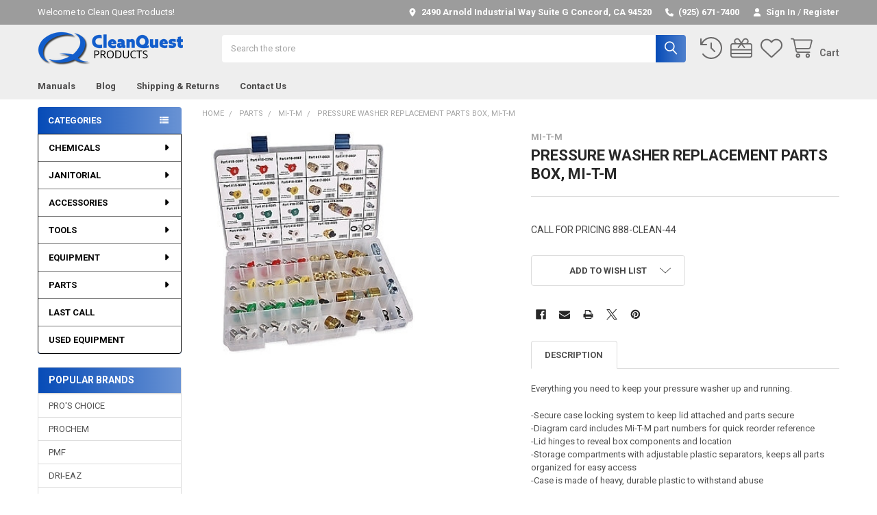

--- FILE ---
content_type: text/html; charset=UTF-8
request_url: https://cleanquestproducts.com/pressure-washer-replacement-parts-box-mi-t-m/
body_size: 45024
content:

        <!DOCTYPE html>
<html class="no-js" lang="en">
        <head>
        <title>PRESSURE WASHER REPLACEMENT PARTS BOX, MI-T-M - Clean Quest Products</title>
        <link rel="dns-prefetch preconnect" href="https://cdn11.bigcommerce.com/s-vxc2w6qeng" crossorigin><link rel="dns-prefetch preconnect" href="https://fonts.googleapis.com/" crossorigin><link rel="dns-prefetch preconnect" href="https://fonts.gstatic.com/" crossorigin>
        <meta property="og:url" content="https://cleanquestproducts.com/pressure-washer-replacement-parts-box-mi-t-m/" /><meta property="og:site_name" content="Clean Quest Products" /><meta name="keywords" content="carpet and tile products, clean quest, clean quest products, hydramaster, dri eaz, prochem, sapphire scientific, truckmount, portable extractor, chemspec, esteam, cleanco, carpet cleaning supply, carpet cleaning supplies, tile and grout cleaning supplies, restoration equipment, restoration, water damage, truckmount repair, equipment repair,  carpet cleaning chemical, carpet cleaning products, evolution wand, carpet cleaning wand, wix oil filter, cookie cutter, bloody mary knife, mi-t-m, pressure washer, power washer, pressure washing, power washing, fire damage, products, dri eaz, dehumidifier, americolor, carpet dye, procyon, botaniclean, benefect, velvet carding brush, carpet brush, wand glide, sprayer, valve, odorx, thermo fogging, hot fogger, mitm, phoenix, air mover, blower, rotovac, rx-20, teejet, veejet, odorcide, carpet cleaning concord ca, carpet supplies concord ca, flojet, water tank, cat pump parts, carpet repair tools, water claw, hepa 500, air scrubber, float valve, carpet groomer, dry fabric cleaner, microban, disinfectant, boxxer 421, boxxer 318, titanium wand, ozone machine, pro klenz, grout cleaner, tile cleaner, rotary machine, back and forth machine, vacuum cleaner, kleenrite, masterblend, workmaster, pros choice, cti, b-air, sonozaire, mini turbo, turbo hybrid, sx-15, flood extractor, turbodryer, unsmoke, lgr dehumidifier, scotchguard, fiberguard, felt gasket, carpet extractor, evolution, defendair, drain hose, kill odor plus, urine stain remover, onan, protimeter, carpet concord ca, drizair, zoom package, stone pro online, diamond impregnated pads, un duz it, ax belt, bx belt, high pressure pump sprayer, pump sprayer, injection sprayer, show covers, booties, gloves, latex gloves, 32 oz bottles, trigger, sprayer, interstate battery, sealer, grout sealer, travertile cleaner, tile cleaner, granite cleaner, marble polish, stonetech, lay flat ducting, corner guards, plastic squares, styrofoam blocks, plastic blocks, used equipment, used truckmount, tyvek, tyvex, suits, odor eliminator, kohler, briggs and stratton, chemical sponge, pmf tools, mosquito,  fiber cleaner upholstery tools, rotary machine, prochem, chemspec, pro&#039;s choice,  pmf, esteam, dri-eaz, hydramaster, hydroforce, cleanco, westpak, prorestore, multisprayer, stair tools, belts, gasket, seals, carpet, cleaning, "><link rel='canonical' href='https://cleanquestproducts.com/pressure-washer-replacement-parts-box-mi-t-m/' /><meta name='platform' content='bigcommerce.stencil' /><meta property="og:type" content="product" />
<meta property="og:title" content="PRESSURE WASHER REPLACEMENT PARTS BOX, MI-T-M" />
<meta property="og:description" content="Your One-Stop Shop for Carpet Cleaning Products, Restoration, Equipment and Tools! We offer Truck Mount &amp; Portable Equipment Sales and Repair and a great selection of Stone &amp; Tile products." />
<meta property="og:image" content="https://cdn11.bigcommerce.com/s-vxc2w6qeng/products/2203/images/2620/1012-0a5f024d38b6b51dd4eef8f0df9fc17a-mitm__76939.1532026456.380.500.jpg?c=2" />
<meta property="fb:admins" content="sales@cleanquestproducts.com" />
<meta property="pinterest:richpins" content="disabled" />
        
         

        <link href="https://cdn11.bigcommerce.com/s-vxc2w6qeng/product_images/output-onlinepngtools%20%283%29%20%282%29%20%281%29.png?t=1532468794" rel="shortcut icon">
        <meta name="viewport" content="width=device-width, initial-scale=1">

        <script nonce="">
            document.documentElement.className = document.documentElement.className.replace('no-js', 'js');
        </script>

        <script nonce="">
    function browserSupportsAllFeatures() {
        return window.Promise
            && window.fetch
            && window.URL
            && window.URLSearchParams
            && window.WeakMap
            // object-fit support
            && ('objectFit' in document.documentElement.style);
    }

    function loadScript(src) {
        var js = document.createElement('script');
        js.src = src;
        js.nonce = '';
        js.onerror = function () {
            console.error('Failed to load polyfill script ' + src);
        };
        document.head.appendChild(js);
    }

    if (!browserSupportsAllFeatures()) {
        loadScript('https://cdn11.bigcommerce.com/s-vxc2w6qeng/stencil/6614f220-bd0d-013e-5a68-1ef4e2705301/dist/theme-bundle.polyfills.js');
    }
</script>
        <script nonce="">window.consentManagerTranslations = `{"locale":"en","locales":{"consent_manager.data_collection_warning":"en","consent_manager.accept_all_cookies":"en","consent_manager.gdpr_settings":"en","consent_manager.data_collection_preferences":"en","consent_manager.manage_data_collection_preferences":"en","consent_manager.use_data_by_cookies":"en","consent_manager.data_categories_table":"en","consent_manager.allow":"en","consent_manager.accept":"en","consent_manager.deny":"en","consent_manager.dismiss":"en","consent_manager.reject_all":"en","consent_manager.category":"en","consent_manager.purpose":"en","consent_manager.functional_category":"en","consent_manager.functional_purpose":"en","consent_manager.analytics_category":"en","consent_manager.analytics_purpose":"en","consent_manager.targeting_category":"en","consent_manager.advertising_category":"en","consent_manager.advertising_purpose":"en","consent_manager.essential_category":"en","consent_manager.esential_purpose":"en","consent_manager.yes":"en","consent_manager.no":"en","consent_manager.not_available":"en","consent_manager.cancel":"en","consent_manager.save":"en","consent_manager.back_to_preferences":"en","consent_manager.close_without_changes":"en","consent_manager.unsaved_changes":"en","consent_manager.by_using":"en","consent_manager.agree_on_data_collection":"en","consent_manager.change_preferences":"en","consent_manager.cancel_dialog_title":"en","consent_manager.privacy_policy":"en","consent_manager.allow_category_tracking":"en","consent_manager.disallow_category_tracking":"en"},"translations":{"consent_manager.data_collection_warning":"We use cookies (and other similar technologies) to collect data to improve your shopping experience.","consent_manager.accept_all_cookies":"Accept All Cookies","consent_manager.gdpr_settings":"Settings","consent_manager.data_collection_preferences":"Website Data Collection Preferences","consent_manager.manage_data_collection_preferences":"Manage Website Data Collection Preferences","consent_manager.use_data_by_cookies":" uses data collected by cookies and JavaScript libraries to improve your shopping experience.","consent_manager.data_categories_table":"The table below outlines how we use this data by category. To opt out of a category of data collection, select 'No' and save your preferences.","consent_manager.allow":"Allow","consent_manager.accept":"Accept","consent_manager.deny":"Deny","consent_manager.dismiss":"Dismiss","consent_manager.reject_all":"Reject all","consent_manager.category":"Category","consent_manager.purpose":"Purpose","consent_manager.functional_category":"Functional","consent_manager.functional_purpose":"Enables enhanced functionality, such as videos and live chat. If you do not allow these, then some or all of these functions may not work properly.","consent_manager.analytics_category":"Analytics","consent_manager.analytics_purpose":"Provide statistical information on site usage, e.g., web analytics so we can improve this website over time.","consent_manager.targeting_category":"Targeting","consent_manager.advertising_category":"Advertising","consent_manager.advertising_purpose":"Used to create profiles or personalize content to enhance your shopping experience.","consent_manager.essential_category":"Essential","consent_manager.esential_purpose":"Essential for the site and any requested services to work, but do not perform any additional or secondary function.","consent_manager.yes":"Yes","consent_manager.no":"No","consent_manager.not_available":"N/A","consent_manager.cancel":"Cancel","consent_manager.save":"Save","consent_manager.back_to_preferences":"Back to Preferences","consent_manager.close_without_changes":"You have unsaved changes to your data collection preferences. Are you sure you want to close without saving?","consent_manager.unsaved_changes":"You have unsaved changes","consent_manager.by_using":"By using our website, you're agreeing to our","consent_manager.agree_on_data_collection":"By using our website, you're agreeing to the collection of data as described in our ","consent_manager.change_preferences":"You can change your preferences at any time","consent_manager.cancel_dialog_title":"Are you sure you want to cancel?","consent_manager.privacy_policy":"Privacy Policy","consent_manager.allow_category_tracking":"Allow [CATEGORY_NAME] tracking","consent_manager.disallow_category_tracking":"Disallow [CATEGORY_NAME] tracking"}}`;</script>

        <script nonce="">
            window.lazySizesConfig = window.lazySizesConfig || {};
            window.lazySizesConfig.loadMode = 1;
        </script>
        <script async src="https://cdn11.bigcommerce.com/s-vxc2w6qeng/stencil/6614f220-bd0d-013e-5a68-1ef4e2705301/dist/theme-bundle.head_async.js" nonce=""></script>

            <script nonce="">
                (function() {
                    var el = document.createElement('head');
                    el.innerHTML = '<link href="https://fonts.googleapis.com/css?family=Roboto:700,400,400i,300,300i,500,500i,700i,900,900i&display=swap" rel="stylesheet">'.replace('rel="stylesheet"', 'rel="preload" as="style" onload="this.onload=null;this.rel=\'stylesheet\'"');
                    el.children && el.children[0] && document.head.appendChild(el.children[0]);
                })();
            </script>
            <noscript><link href="https://fonts.googleapis.com/css?family=Roboto:700,400,400i,300,300i,500,500i,700i,900,900i&display=swap" rel="stylesheet"></noscript>

            <link data-stencil-stylesheet href="https://cdn11.bigcommerce.com/s-vxc2w6qeng/stencil/6614f220-bd0d-013e-5a68-1ef4e2705301/css/theme-13927820-d49c-013e-e586-4ea0a5dcd80a.css" rel="stylesheet">

            <script nonce="">
                window.lazySizesConfig.loadHidden = false;
                window.lazySizesConfig.expand = 0;
            </script>
            <script nonce="">!function(n){"use strict";n.loadCSS||(n.loadCSS=function(){});var o=loadCSS.relpreload={};if(o.support=function(){var e;try{e=n.document.createElement("link").relList.supports("preload")}catch(t){e=!1}return function(){return e}}(),o.bindMediaToggle=function(t){var e=t.media||"all";function a(){t.addEventListener?t.removeEventListener("load",a):t.attachEvent&&t.detachEvent("onload",a),t.setAttribute("onload",null),t.media=e}t.addEventListener?t.addEventListener("load",a):t.attachEvent&&t.attachEvent("onload",a),setTimeout(function(){t.rel="stylesheet",t.media="only x"}),setTimeout(a,3e3)},o.poly=function(){if(!o.support())for(var t=n.document.getElementsByTagName("link"),e=0;e<t.length;e++){var a=t[e];"preload"!==a.rel||"style"!==a.getAttribute("as")||a.getAttribute("data-loadcss")||(a.setAttribute("data-loadcss",!0),o.bindMediaToggle(a))}},!o.support()){o.poly();var t=n.setInterval(o.poly,500);n.addEventListener?n.addEventListener("load",function(){o.poly(),n.clearInterval(t)}):n.attachEvent&&n.attachEvent("onload",function(){o.poly(),n.clearInterval(t)})}"undefined"!=typeof exports?exports.loadCSS=loadCSS:n.loadCSS=loadCSS}("undefined"!=typeof global?global:this);</script>            <!-- Start Tracking Code for analytics_googleanalytics -->

<script>
    (function(i,s,o,g,r,a,m){i['GoogleAnalyticsObject']=r;i[r]=i[r]||function(){
    (i[r].q=i[r].q||[]).push(arguments)},i[r].l=1*new Date();a=s.createElement(o),
    m=s.getElementsByTagName(o)[0];a.async=1;a.src=g;m.parentNode.insertBefore(a,m)
    })(window,document,'script','//www.google-analytics.com/analytics.js','ga');

    ga('create', 'UA-120086573-1', 'cleanquestproducts.com');
    ga('send', 'pageview');
    ga('require', 'ecommerce', 'ecommerce.js');

    function trackEcommerce() {
    this._addTrans = addTrans;
    this._addItem = addItems;
    this._trackTrans = trackTrans;
    }
    function addTrans(orderID,store,total,tax,shipping,city,state,country) {
    ga('ecommerce:addTransaction', {
        'id': orderID,
        'affiliation': store,
        'revenue': total,
        'tax': tax,
        'shipping': shipping,
        'city': city,
        'state': state,
        'country': country
    });
    }
    function addItems(orderID,sku,product,variation,price,qty) {
    ga('ecommerce:addItem', {
        'id': orderID,
        'sku': sku,
        'name': product,
        'category': variation,
        'price': price,
        'quantity': qty
    });
    }
    function trackTrans() {
        ga('ecommerce:send');
    }
    var pageTracker = new trackEcommerce();

</script>

<script data-cfasync="false">window.ju_num="BDD0E78F-4BFE-494E-BB26-8A2ED34736E8";window.asset_host='//cdn.justuno.com/';(function(i,s,o,g,r,a,m){i[r]=i[r]||function(){(i[r].q=i[r].q||[]).push(arguments)};a=s.createElement(o),m=s.getElementsByTagName(o)[0];a.async=1;a.src=g;m.parentNode.insertBefore(a,m)})(window,document,'script',asset_host+'vck.js','juapp');</script>

<meta name="google-site-verification" content="NXzPdq20sGxVSOD41Xw6Zvm_j0l67IUPHfPBlMFBHDg" />

<meta name="google-site-verification" content="NXzPdq20sGxVSOD41Xw6Zvm_j0l67IUPHfPBlMFBHDg" />

<meta name="google-site-verification" content="NXzPdq20sGxVSOD41Xw6Zvm_j0l67IUPHfPBlMFBHDg" />

<meta name="google-site-verification" content="NXzPdq20sGxVSOD41Xw6Zvm_j0l67IUPHfPBlMFBHDg" />
<script src="https://conduit.mailchimpapp.com/js/stores/store_kpowvceg8afbtg4dft5o/conduit.js"></script>

		

<!-- End Tracking Code for analytics_googleanalytics -->

<!-- Start Tracking Code for analytics_googleanalytics4 -->

<script data-cfasync="false" src="https://cdn11.bigcommerce.com/shared/js/google_analytics4_bodl_subscribers-358423becf5d870b8b603a81de597c10f6bc7699.js" integrity="sha256-gtOfJ3Avc1pEE/hx6SKj/96cca7JvfqllWA9FTQJyfI=" crossorigin="anonymous"></script>
<script data-cfasync="false">
  (function () {
    window.dataLayer = window.dataLayer || [];

    function gtag(){
        dataLayer.push(arguments);
    }

    function initGA4(event) {
         function setupGtag() {
            function configureGtag() {
                gtag('js', new Date());
                gtag('set', 'developer_id.dMjk3Nj', true);
                gtag('config', 'G-5Y93F58ZY5');
            }

            var script = document.createElement('script');

            script.src = 'https://www.googletagmanager.com/gtag/js?id=G-5Y93F58ZY5';
            script.async = true;
            script.onload = configureGtag;

            document.head.appendChild(script);
        }

        setupGtag();

        if (typeof subscribeOnBodlEvents === 'function') {
            subscribeOnBodlEvents('G-5Y93F58ZY5', false);
        }

        window.removeEventListener(event.type, initGA4);
    }

    

    var eventName = document.readyState === 'complete' ? 'consentScriptsLoaded' : 'DOMContentLoaded';
    window.addEventListener(eventName, initGA4, false);
  })()
</script>

<!-- End Tracking Code for analytics_googleanalytics4 -->

<!-- Start Tracking Code for analytics_visualwebsiteoptimizer -->

<!-- Start VWO Async SmartCode -->
<link rel="preconnect" href="https://dev.visualwebsiteoptimizer.com" />
<script type='text/javascript' id='vwoCode'>
window._vwo_code || (function() {
var account_id=1104836,
version=2.1,
settings_tolerance=2000,
hide_element='body',
hide_element_style = 'opacity:0 !important;filter:alpha(opacity=0) !important;background:none !important;transition:none !important;',
/* DO NOT EDIT BELOW THIS LINE */
f=false,w=window,d=document,v=d.querySelector('#vwoCode'),cK='_vwo_'+account_id+'_settings',cc={};try{var c=JSON.parse(localStorage.getItem('_vwo_'+account_id+'_config'));cc=c&&typeof c==='object'?c:{}}catch(e){}var stT=cc.stT==='session'?w.sessionStorage:w.localStorage;code={nonce:v&&v.nonce,library_tolerance:function(){return typeof library_tolerance!=='undefined'?library_tolerance:undefined},settings_tolerance:function(){return cc.sT||settings_tolerance},hide_element_style:function(){return'{'+(cc.hES||hide_element_style)+'}'},hide_element:function(){if(performance.getEntriesByName('first-contentful-paint')[0]){return''}return typeof cc.hE==='string'?cc.hE:hide_element},getVersion:function(){return version},finish:function(e){if(!f){f=true;var t=d.getElementById('_vis_opt_path_hides');if(t)t.parentNode.removeChild(t);if(e)(new Image).src='https://dev.visualwebsiteoptimizer.com/ee.gif?a='+account_id+e}},finished:function(){return f},addScript:function(e){var t=d.createElement('script');t.type='text/javascript';if(e.src){t.src=e.src}else{t.text=e.text}v&&t.setAttribute('nonce',v.nonce);d.getElementsByTagName('head')[0].appendChild(t)},load:function(e,t){var n=this.getSettings(),i=d.createElement('script'),r=this;t=t||{};if(n){i.textContent=n;d.getElementsByTagName('head')[0].appendChild(i);if(!w.VWO||VWO.caE){stT.removeItem(cK);r.load(e)}}else{var o=new XMLHttpRequest;o.open('GET',e,true);o.withCredentials=!t.dSC;o.responseType=t.responseType||'text';o.onload=function(){if(t.onloadCb){return t.onloadCb(o,e)}if(o.status===200||o.status===304){_vwo_code.addScript({text:o.responseText})}else{_vwo_code.finish('&e=loading_failure:'+e)}};o.onerror=function(){if(t.onerrorCb){return t.onerrorCb(e)}_vwo_code.finish('&e=loading_failure:'+e)};o.send()}},getSettings:function(){try{var e=stT.getItem(cK);if(!e){return}e=JSON.parse(e);if(Date.now()>e.e){stT.removeItem(cK);return}return e.s}catch(e){return}},init:function(){if(d.URL.indexOf('__vwo_disable__')>-1)return;var e=this.settings_tolerance();w._vwo_settings_timer=setTimeout(function(){_vwo_code.finish();stT.removeItem(cK)},e);var t;if(this.hide_element()!=='body'){t=d.createElement('style');var n=this.hide_element(),i=n?n+this.hide_element_style():'',r=d.getElementsByTagName('head')[0];t.setAttribute('id','_vis_opt_path_hides');v&&t.setAttribute('nonce',v.nonce);t.setAttribute('type','text/css');if(t.styleSheet)t.styleSheet.cssText=i;else t.appendChild(d.createTextNode(i));r.appendChild(t)}else{t=d.getElementsByTagName('head')[0];var i=d.createElement('div');i.style.cssText='z-index: 2147483647 !important;position: fixed !important;left: 0 !important;top: 0 !important;width: 100% !important;height: 100% !important;background: white !important;display: block !important;';i.setAttribute('id','_vis_opt_path_hides');i.classList.add('_vis_hide_layer');t.parentNode.insertBefore(i,t.nextSibling)}var o=window._vis_opt_url||d.URL,s='https://dev.visualwebsiteoptimizer.com/j.php?a='+account_id+'&u='+encodeURIComponent(o)+'&vn='+version;if(w.location.search.indexOf('_vwo_xhr')!==-1){this.addScript({src:s})}else{this.load(s+'&x=true')}}};w._vwo_code=code;code.init();})();
</script>
<!-- End VWO Async SmartCode -->

<!-- End Tracking Code for analytics_visualwebsiteoptimizer -->


<script type="text/javascript" src="https://checkout-sdk.bigcommerce.com/v1/loader.js" defer ></script>
<script src="https://www.google.com/recaptcha/api.js" async defer></script>
<script type="text/javascript">
var BCData = {"product_attributes":{"sku":null,"upc":null,"mpn":null,"gtin":null,"weight":{"formatted":"10.00 LBS","value":10},"base":true,"image":null,"price":{"price_range":[],"retail_price_range":[]},"stock":null,"instock":true,"stock_message":null,"purchasable":false,"purchasing_message":"","call_for_price_message":"CALL FOR PRICING 888-CLEAN-44"}};
</script>
<script src='https://backorder-cdn-v3.grit.software/main-bundle.js' defer  ></script>
<script>
	
 	
	
	
	var { product: boProduct, token: boToken, page_type: boPageType } = JSON.parse("{\"product\":{\"sku\":null,\"url\":\"https://cleanquestproducts.com/pressure-washer-replacement-parts-box-mi-t-m/\",\"add_this\":[{\"service\":\"facebook\",\"annotation\":\"\"},{\"service\":\"email\",\"annotation\":\"\"},{\"service\":\"print\",\"annotation\":\"\"},{\"service\":\"twitter\",\"annotation\":\"\"}],\"warranty\":\"\",\"gtin\":null,\"max_purchase_quantity\":0,\"call_for_price\":\"CALL FOR PRICING 888-CLEAN-44\",\"brand\":{\"name\":\"MI-T-M\",\"url\":\"https://cleanquestproducts.com/mi-t-m-1/\"},\"id\":2203,\"can_purchase\":false,\"meta_description\":\"\",\"category\":[\"PARTS\",\"PARTS/MI-T-M\"],\"meta_keywords\":\"\",\"AddThisServiceButtonMeta\":\"\",\"images\":[{\"data\":\"https://cdn11.bigcommerce.com/s-vxc2w6qeng/images/stencil/{:size}/products/2203/2620/1012-0a5f024d38b6b51dd4eef8f0df9fc17a-mitm__76939.1532026456.jpg?c=2\",\"alt\":\"PRESSURE WASHER REPLACEMENT PARTS BOX, MI-T-M\"}],\"main_image\":{\"data\":\"https://cdn11.bigcommerce.com/s-vxc2w6qeng/images/stencil/{:size}/products/2203/2620/1012-0a5f024d38b6b51dd4eef8f0df9fc17a-mitm__76939.1532026456.jpg?c=2\",\"alt\":\"PRESSURE WASHER REPLACEMENT PARTS BOX, MI-T-M\"},\"add_to_wishlist_url\":\"/wishlist.php?action=add&product_id=2203\",\"shipping\":[],\"num_reviews\":0,\"weight\":\"10.00 LBS\",\"description\":\"<p>Everything you need to keep your pressure washer up and running.</p> <p>-Secure case locking system to keep lid attached and parts secure<br />-Diagram card includes Mi-T-M part numbers for quick reorder reference<br />-Lid hinges to reveal box components and location<br />-Storage compartments with adjustable plastic separators, keeps all parts organized for easy access<br />-Case is made of heavy, durable plastic to withstand abuse</p> <p><span>Includes the following parts:</span><br /><span>17-0001</span>&nbsp;&ndash; QC socket,1/4-inch F x 1/4-inch, brass qty. 2<br /><span>17-0002</span>&nbsp;&ndash; QC plug, 1/4-inch M x 1/4-inch, stainless steel qty. 2<br /><span>17-0004&nbsp;</span>&ndash; QC socket, 3/8-inch F x 3/8-inch, brass qty. 2<br /><span>17-0007</span>&nbsp;&ndash; QC socket, 3/8-inch M x 3/8 inch, brass qty. 2<br /><span>17-0028</span>&nbsp;&ndash; QC socket, 1/4-inch M x 1/4-inch, brass qty. 2<br /><span>17-0074</span>&nbsp;&ndash; QC plug, 3/8-inch M x 3/8-inch, plated qty. 2<br /><span>17-0075&nbsp;</span>&ndash; QC plug, 3/8-inch F x 3/8-inch, plated qty. 2<br /><span>18-0386</span>&nbsp;&ndash; Chemical nozzle, 3.0 orifice, 65&deg; qty. 2<br /><span>18-0387&nbsp;</span>&ndash; Spray nozzle, 3.0 orifice, 0&deg; (red) qty. 2<br /><span>18-0388</span>&nbsp;&ndash; Spray nozzle, 3.0 orifice, 15&deg; (yellow) qty. 2<br /><span>18-0390</span>&nbsp;&ndash; Spray nozzle, 3.0 orifice, 25&deg; (green) qty. 2<br /><span>18-0391&nbsp;</span>&ndash; Spray nozzle, 3.0 orifice, 40&deg; (white) qty. 2<br /><span>18-0392&nbsp;</span>&ndash; Spray nozzle, 3.5 orifice, 0&deg; (red) qty. 2<br /><span>18-0393</span>&nbsp;&ndash; Spray nozzle, 3.5 orifice, 15&deg; (yellow) qty. 2<br /><span>18-0395&nbsp;</span>&ndash; Spray nozzle, 3.5 orifice, 25&deg; (green) qty. 2<br /><span>18-0396&nbsp;</span>&ndash; Spray nozzle, 3.5 orifice, 40&deg; (white) qty. 2<br /><span>18-0397</span>&nbsp;&ndash; Spray nozzle, 4.0 orifice, 0&deg; (red) qty. 2<br /><span>18-0399</span>&nbsp;&ndash; Spray nozzle, 4.0 orifice, 15&deg; (yellow) qty. 2<br /><span>18-0400</span>&nbsp;&ndash; Spray nozzle, 4.0 orifice, 25&deg; (green) qty. 2<br /><span>18-0401&nbsp;</span>&ndash; Spray nozzle, 4.0 orifice, 40&deg; (white) qty. 2<br /><span>19-0206&nbsp;</span>&ndash; Filter inlet valve, 1/2-inch M x 3/4-inch F qty. 1<br /><span>22-0005&nbsp;</span>&ndash; Thermal relief valve, 1/2-inch M, 145&deg;F qty. 2<br /><span>25-0122</span>&nbsp;&ndash; O-ring, 3/8-inch x 9/16-inch qty. 10<br /><span>25-0123</span>&nbsp;&ndash; O-ring, 1/2-inch x 11/16-inch qty. 10</p> <p>PRESSURE WASHER REPLACEMENT PARTS BOX, MI-T-M</p>\",\"tags\":[],\"detail_messages\":\"\",\"availability\":\"\",\"page_title\":\"\",\"mpn\":null,\"upc\":null,\"options\":[],\"related_products\":[{\"id\":2204,\"sku\":null,\"name\":\"BUDDY BOX - PRESSURE WASHER PARTS PACK, MI-T-M\",\"url\":\"https://cleanquestproducts.com/buddy-box-pressure-washer-parts-pack-mi-t-m/\",\"availability\":\"\",\"rating\":null,\"brand\":{\"name\":\"MI-T-M\"},\"category\":[\"PARTS\",\"PARTS/MI-T-M\"],\"summary\":\"Everything you need to keep your pressure washer up and running. -Secure case locking system to keep lid attached and parts secure-Diagram card includes Mi-T-M part numbers for quick reorder...\",\"image\":{\"data\":\"https://cdn11.bigcommerce.com/s-vxc2w6qeng/images/stencil/{:size}/products/2204/2621/1013-24861a7f59255b9f144bd1319af5bbc2-mitm__25639.1532026552.jpg?c=2\",\"alt\":\"BUDDY BOX - PRESSURE WASHER PARTS PACK, MI-T-M\"},\"images\":[{\"data\":\"https://cdn11.bigcommerce.com/s-vxc2w6qeng/images/stencil/{:size}/products/2204/2621/1013-24861a7f59255b9f144bd1319af5bbc2-mitm__25639.1532026552.jpg?c=2\",\"alt\":\"BUDDY BOX - PRESSURE WASHER PARTS PACK, MI-T-M\"}],\"date_added\":\"Jul 19th 2018\",\"pre_order\":false,\"show_cart_action\":false,\"has_options\":false,\"stock_level\":null,\"low_stock_level\":null,\"qty_in_cart\":0,\"custom_fields\":null,\"num_reviews\":null,\"weight\":{\"formatted\":\"10.00 LBS\",\"value\":10},\"demo\":false,\"add_to_wishlist_url\":\"/wishlist.php?action=add&product_id=2204\"},{\"id\":2087,\"sku\":\"67001\",\"name\":\"PRESSURE WASHER - 3200 PSI, MI-T-M\",\"url\":\"https://cleanquestproducts.com/pressure-washer-3200-psi-mi-t-m/\",\"availability\":\"\",\"rating\":null,\"brand\":{\"name\":null},\"category\":[\"EQUIPMENT\",\"EQUIPMENT/PRESSURE WASHERS\"],\"summary\":\"WP-3200-0MHB The gasoline WP Series pressure washer is ideal for homeowners, providing maximum performance, easy maneuverability and reliability. Pump:&nbsp;Direct drive axial piston Mi-T-M pump with...\",\"image\":{\"data\":\"https://cdn11.bigcommerce.com/s-vxc2w6qeng/images/stencil/{:size}/products/2087/2272/935-68c4fa5b8a7f3b4b6e101a34d707e05e-mitm__65920.1501789598.jpg?c=2\",\"alt\":\"PRESSURE WASHER - 3200 PSI, MI-T-M\"},\"images\":[{\"data\":\"https://cdn11.bigcommerce.com/s-vxc2w6qeng/images/stencil/{:size}/products/2087/2272/935-68c4fa5b8a7f3b4b6e101a34d707e05e-mitm__65920.1501789598.jpg?c=2\",\"alt\":\"PRESSURE WASHER - 3200 PSI, MI-T-M\"}],\"date_added\":\"Aug 3rd 2017\",\"pre_order\":false,\"show_cart_action\":false,\"has_options\":false,\"stock_level\":null,\"low_stock_level\":null,\"qty_in_cart\":0,\"custom_fields\":null,\"num_reviews\":null,\"weight\":{\"formatted\":\"120.00 LBS\",\"value\":120},\"demo\":false,\"add_to_wishlist_url\":\"/wishlist.php?action=add&product_id=2087\"},{\"id\":2088,\"sku\":\"67002\",\"name\":\"PRESSURE WASHER - 2700 PSI, MI-T-M\",\"url\":\"https://cleanquestproducts.com/pressure-washer-2700-psi-mi-t-m/\",\"availability\":\"\",\"rating\":null,\"brand\":{\"name\":null},\"category\":[\"EQUIPMENT\",\"EQUIPMENT/PRESSURE WASHERS\"],\"summary\":\"JP-2703-3MHB Pump:&nbsp;Direct drive triplex piston Mi-T-M pump with ceramic plungers · Stainless-steel and brass Mi-T-M unloader with adjustable pressure · Forged brass manifold · Thermal relief...\",\"image\":{\"data\":\"https://cdn11.bigcommerce.com/s-vxc2w6qeng/images/stencil/{:size}/products/2088/2273/79-ef5b4829b1e296d5047571f94394ca40-mitm__30739.1501789789.jpg?c=2\",\"alt\":\"PRESSURE WASHER - 2700 PSI, MI-T-M\"},\"images\":[{\"data\":\"https://cdn11.bigcommerce.com/s-vxc2w6qeng/images/stencil/{:size}/products/2088/2273/79-ef5b4829b1e296d5047571f94394ca40-mitm__30739.1501789789.jpg?c=2\",\"alt\":\"PRESSURE WASHER - 2700 PSI, MI-T-M\"}],\"date_added\":\"Aug 3rd 2017\",\"pre_order\":false,\"show_cart_action\":false,\"has_options\":false,\"stock_level\":null,\"low_stock_level\":null,\"qty_in_cart\":0,\"custom_fields\":null,\"num_reviews\":null,\"weight\":{\"formatted\":\"100.00 LBS\",\"value\":100},\"demo\":false,\"add_to_wishlist_url\":\"/wishlist.php?action=add&product_id=2088\"},{\"id\":2191,\"sku\":null,\"name\":\"DETERGENT INJECTORS - HIGH PRESSURE, MI-T-M\",\"url\":\"https://cleanquestproducts.com/detergent-injectors-high-pressure-mi-t-m/\",\"availability\":\"\",\"rating\":null,\"brand\":{\"name\":\"MI-T-M\"},\"category\":[\"TOOLS\",\"TOOLS/PRESSURE WASHER TOOLS\"],\"summary\":\"With the high pressure detergent injector, large tasks become small. High pressure washer mixes with detergent to clean even the heaviest build-up. Can be used on farm equipment, tractor trailers,...\",\"image\":{\"data\":\"https://cdn11.bigcommerce.com/s-vxc2w6qeng/images/stencil/{:size}/products/2191/2608/543-5ecbd039f211d1c87ae50f83224a0218-mitm__27035.1532024357.jpg?c=2\",\"alt\":\"DETERGENT INJECTORS - HIGH PRESSURE, MI-T-M\"},\"images\":[{\"data\":\"https://cdn11.bigcommerce.com/s-vxc2w6qeng/images/stencil/{:size}/products/2191/2608/543-5ecbd039f211d1c87ae50f83224a0218-mitm__27035.1532024357.jpg?c=2\",\"alt\":\"DETERGENT INJECTORS - HIGH PRESSURE, MI-T-M\"}],\"date_added\":\"Jul 19th 2018\",\"pre_order\":false,\"show_cart_action\":false,\"has_options\":false,\"stock_level\":null,\"low_stock_level\":null,\"qty_in_cart\":0,\"custom_fields\":null,\"num_reviews\":null,\"weight\":{\"formatted\":\"0.00 LBS\",\"value\":0},\"demo\":false,\"add_to_wishlist_url\":\"/wishlist.php?action=add&product_id=2191\"},{\"id\":2190,\"sku\":null,\"name\":\"DETERGENT INJECTOR - LOW PRESSURE, MI-T-M\",\"url\":\"https://cleanquestproducts.com/detergent-injector-low-pressure-mi-t-m/\",\"availability\":\"\",\"rating\":null,\"brand\":{\"name\":\"MI-T-M\"},\"category\":[\"TOOLS\",\"TOOLS/PRESSURE WASHER TOOLS\"],\"summary\":\"The low pressure detergent injector allows you to apply recommended detergents. Can be used on cars, boats, vans and engines. -Adjustable chemical draw-Clear, pliable detergent nozzle-Solid brass...\",\"image\":{\"data\":\"https://cdn11.bigcommerce.com/s-vxc2w6qeng/images/stencil/{:size}/products/2190/2607/542-1fc89da9f620a4153bc6992df2ef2534-mitm__89152.1532024267.jpg?c=2\",\"alt\":\"DETERGENT INJECTOR - LOW PRESSURE, MI-T-M\"},\"images\":[{\"data\":\"https://cdn11.bigcommerce.com/s-vxc2w6qeng/images/stencil/{:size}/products/2190/2607/542-1fc89da9f620a4153bc6992df2ef2534-mitm__89152.1532024267.jpg?c=2\",\"alt\":\"DETERGENT INJECTOR - LOW PRESSURE, MI-T-M\"}],\"date_added\":\"Jul 19th 2018\",\"pre_order\":false,\"show_cart_action\":false,\"has_options\":false,\"stock_level\":null,\"low_stock_level\":null,\"qty_in_cart\":0,\"custom_fields\":null,\"num_reviews\":null,\"weight\":{\"formatted\":\"0.00 LBS\",\"value\":0},\"demo\":false,\"add_to_wishlist_url\":\"/wishlist.php?action=add&product_id=2190\"}],\"shipping_messages\":[],\"rating\":0,\"title\":\"PRESSURE WASHER REPLACEMENT PARTS BOX, MI-T-M\",\"gift_wrapping_available\":false,\"min_purchase_quantity\":0},\"token\":\"eyJ0eXAiOiJKV1QiLCJhbGciOiJFUzI1NiJ9.[base64].e-iX7FyZNOgpv3UReodNV6-w4vfJofNgAf2B_1D8jeorD-XbwXb4bPr1lYu4RNalJtP4QWkOsePKgUMiiyV31Q\",\"page_type\":\"product\"}");
	window.backorder_theme_data = {
		token: boToken,
		product: boProduct,
		page_type: boPageType
	};
</script><script>
 window.storefrontSetting = "{\"channel_id\":1,\"enable\":true,\"tier_id\":\"tier-backorder-free-trial\",\"global\":{\"callback_global\":\"\",\"custom_css\":\"\",\"low_stock_level\":\"0\",\"back_in_stock_date_format\":\"MMM DD, YYYY\",\"show_backorder_products_from_guests\":true,\"mixed_cart_alert\":{\"enable\":true,\"description\":[{\"lang\":\"en\",\"is_default\":true,\"value\":\"%7Bbuying_qty%7D%20added%20to%20cart%2C%20%7Bbackorder_qty%7D%20will%20be%20in%20Backorder.%20Please%20note%2C%20your%20order%20will%20be%20shipped%20when%20%7Bitem_name%7D%20is%20back%20in%20stock.\"}]},\"buying_over_threshold_alert\":{\"enable\":true,\"description\":[{\"lang\":\"en\",\"is_default\":true,\"value\":\"You are trying to buy {buying_qty} {item_name}, but only {threshold} will be added to the cart, since we only have {threshold} available for Backorder.\"}]},\"out_of_stock_message\":{\"enable\":true,\"description\":[{\"lang\":\"en\",\"is_default\":true,\"value\":\"We don't have enough stock on hand for the quantity you selected. Please try again.\"}]},\"order_note\":{\"enable\":true,\"list_all_backordered_products\":true,\"description\":\"\",\"list_all_backordered_products_message\":\"\"},\"cart_item_message\":{\"enable\":true,\"description\":[{\"lang\":\"en\",\"is_default\":true,\"value\":\"You%20have%20%7Bbackorder_qty%7D%20in%20Backorder.%20Your%20order%20will%20be%20shipped%20once%20it%20is%20back%20in%20stock.%20For%20other%20arrangements%20please%20call%20or%20email%20us.%20%3Cbr%3E\"}],\"callback_render\":\"function render(cartItemEl, cartMsgEl) {\\n  // Check if cartMsgEl is exist\\n  const el = cartItemEl.querySelector('.bo-cart-message')\\n  \\n  if(!el) {\\n    const targetEl = cartItemEl.querySelector('.cart-item-block.cart-item-title')\\n    \\n    if(!targetEl) return\\n\\n\\t\\ttargetEl.appendChild(cartMsgEl)\\n    \\n  } else {\\n    el.replaceWith(cartMsgEl)\\n  }\\n}\"},\"use_custom_request_interceptor\":false},\"page\":[{\"id\":\"default\",\"callback_page\":\"\",\"callback_get_cart_item_id\":\"\",\"callback_get_product_id\":\"function getId(productEl) {\\n  return Number(productEl.getAttribute('data-entity-id'))\\n}\",\"custom_css\":\"\",\"inventory_description\":{\"enable\":true,\"in_stock_description\":[{\"lang\":\"en\",\"is_default\":true,\"value\":\"{stock} in stock.\"}],\"backorder_description\":[{\"lang\":\"en\",\"is_default\":true,\"value\":\"Out of stock, only {salable_qty} available for backorder.\"}],\"low_stock_description\":[{\"lang\":\"en\",\"is_default\":true,\"value\":\"{stock} in stock. Backorder available.\"}],\"callback_render\":\"function render(productEl, inventoryDescEl) {\\n  \\t// Check if inventoryDescEl is exist\\n\\t\\tconst el = productEl.querySelector('.bo-inventory-description')\\n\\n\\t\\tif (!el) {\\n\\t\\t\\tconst targetEl = productEl.querySelector('.add-to-cart-buttons')\\n\\n\\t\\t\\tif (!targetEl) return\\n\\n\\t\\t\\ttargetEl.parentNode?.insertBefore(inventoryDescEl, targetEl)\\n\\t\\t} else {\\n\\t\\t\\tel.replaceWith(inventoryDescEl)\\n\\t\\t}\\n}\"},\"shipping_description\":{\"enable\":true,\"description\":[{\"lang\":\"en\",\"is_default\":true,\"value\":\"This product is on BackOrder and will be shipped later.\"}],\"callback_render\":\"function render(productEl, shippingDescEl) {\\n  \\t// Check if shippingDescEl is exist\\n  \\tconst el = productEl.querySelector('.bo-shipping-description')\\n\\n    if (!el) {\\n      const targetEl = productEl.querySelector('.productView-options')\\n      if (!targetEl) return\\n\\n      targetEl.parentNode?.insertBefore(shippingDescEl, targetEl.nextSibling)\\n    } else {\\n      el.replaceWith(shippingDescEl)\\n    }\\n}\"},\"stock_label\":{\"enable\":true,\"position\":\"top-right\",\"callback_render\":\"function render(productEl, stockLabelEl) {\\n    productEl.appendChild(stockLabelEl)\\n}\",\"in_stock\":{\"label\":[{\"lang\":\"en\",\"is_default\":true,\"value\":\"In stock\"}],\"text_color\":\"#ffffffff\",\"background_color\":\"#d4d4d4ff\"},\"out_of_stock\":{\"label\":[{\"lang\":\"en\",\"is_default\":true,\"value\":\"Out of stock\"}],\"text_color\":\"#ffffffff\",\"background_color\":\"#d11313ff\"},\"backorder\":{\"label\":[{\"lang\":\"en\",\"is_default\":true,\"value\":\"Backorder\"}],\"text_color\":\"#ffffffff\",\"background_color\":\"#b21dcce6\"},\"offset_x\":20,\"offset_y\":20},\"add_to_cart_btn\":{\"backorder_text\":[{\"lang\":\"en\",\"is_default\":true,\"value\":\"Backorder\"}],\"out_of_stock_text\":[{\"lang\":\"en\",\"is_default\":true,\"value\":\"Out of stock\"}],\"add_to_cart_text\":[{\"lang\":\"en\",\"is_default\":true,\"value\":\"Add to cart\"}],\"add_to_cart_with_options_text\":[{\"lang\":\"en\",\"is_default\":true,\"value\":\"Choose options\"}],\"background_color\":\"\",\"text_color\":\"\",\"callback_render\":\"function renderText(buttonEl, text) {\\n  if (buttonEl.tagName === 'INPUT') {\\n\\t\\tbuttonEl.setAttribute('value', text)\\n\\t} else {\\n\\t\\tconst children = buttonEl.children\\n\\t\\tif (!children.length) {\\n\\t\\t\\treturn (buttonEl.textContent = text)\\n\\t\\t}\\n\\t\\tArray.from(children).forEach((child) =\\u003e {\\n\\t\\t\\tconst deepChildren = child.children\\n\\t\\t\\tif (deepChildren.length) {\\n\\t\\t\\t\\trenderText(child, text)\\n\\t\\t\\t} else {\\n\\t\\t\\t\\tchild.textContent = text\\n\\t\\t\\t}\\n\\t\\t})\\n\\t}\\n}\"},\"selectors\":{\"product_view\":\".productView.productView--quickView\",\"product_card\":\"article.card\",\"product_form\":\"form[data-cart-item-add]\",\"add_to_cart_button\":\"#form-action-addToCart, a[data-event-type=\\\"product-click\\\"][data-button-type=\\\"add-cart\\\"]\",\"quick_view\":\"#modal-content\",\"quick_search\":\"#quickSearch .quickSearchResults\",\"cart_item\":\"\"}},{\"id\":\"category\",\"callback_page\":\"\",\"callback_get_cart_item_id\":\"\",\"callback_get_product_id\":\"function getId(productEl) {\\n  return Number(productEl.getAttribute('data-entity-id'))\\n}\",\"custom_css\":\"\",\"inventory_description\":{\"enable\":true,\"in_stock_description\":[{\"lang\":\"en\",\"is_default\":true,\"value\":\"{stock} in stock.\"}],\"backorder_description\":[{\"lang\":\"en\",\"is_default\":true,\"value\":\"Out of stock, only {salable_qty} available for backorder.\"}],\"low_stock_description\":[{\"lang\":\"en\",\"is_default\":true,\"value\":\"{stock} in stock. Backorder available.\"}],\"callback_render\":\"function render(productEl, inventoryDescEl) {\\n  \\t// Check if inventoryDescEl is exist\\n\\t\\tconst el = productEl.querySelector('.bo-inventory-description')\\n\\n\\t\\tif (!el) {\\n\\t\\t\\tconst targetEl = productEl.querySelector('.add-to-cart-buttons')\\n\\n\\t\\t\\tif (!targetEl) return\\n\\n\\t\\t\\ttargetEl.parentNode?.insertBefore(inventoryDescEl, targetEl)\\n\\t\\t} else {\\n\\t\\t\\tel.replaceWith(inventoryDescEl)\\n\\t\\t}\\n}\"},\"shipping_description\":{\"enable\":true,\"description\":[{\"lang\":\"en\",\"is_default\":true,\"value\":\"This product is on BackOrder and will be shipped later.\"}],\"callback_render\":\"function render(productEl, shippingDescEl) {\\n  \\t// Check if shippingDescEl is exist\\n  \\tconst el = productEl.querySelector('.bo-shipping-description')\\n\\n    if (!el) {\\n      const targetEl = productEl.querySelector('.productView-options')\\n      if (!targetEl) return\\n\\n      targetEl.parentNode?.insertBefore(shippingDescEl, targetEl.nextSibling)\\n    } else {\\n      el.replaceWith(shippingDescEl)\\n    }\\n}\"},\"stock_label\":{\"enable\":true,\"position\":\"top-right\",\"callback_render\":\"function render(productEl, stockLabelEl) {\\n    productEl.appendChild(stockLabelEl)\\n}\",\"in_stock\":{\"label\":[{\"lang\":\"en\",\"is_default\":true,\"value\":\"In stock\"}],\"text_color\":\"#ffffffff\",\"background_color\":\"#d4d4d4ff\"},\"out_of_stock\":{\"label\":[{\"lang\":\"en\",\"is_default\":true,\"value\":\"Out of stock\"}],\"text_color\":\"#ffffffff\",\"background_color\":\"#d21236ff\"},\"backorder\":{\"label\":[{\"lang\":\"en\",\"is_default\":true,\"value\":\"Backorder\"}],\"text_color\":\"#ffffffff\",\"background_color\":\"#b21dcce6\"},\"offset_x\":20,\"offset_y\":20},\"add_to_cart_btn\":{\"backorder_text\":[{\"lang\":\"en\",\"is_default\":true,\"value\":\"Backorder\"}],\"out_of_stock_text\":[{\"lang\":\"en\",\"is_default\":true,\"value\":\"Out of stock\"}],\"add_to_cart_text\":[{\"lang\":\"en\",\"is_default\":true,\"value\":\"Add to cart\"}],\"add_to_cart_with_options_text\":[{\"lang\":\"en\",\"is_default\":true,\"value\":\"Choose options\"}],\"background_color\":\"\",\"text_color\":\"\",\"callback_render\":\"function renderText(buttonEl, text) {\\n  if (buttonEl.tagName === 'INPUT') {\\n\\t\\tbuttonEl.setAttribute('value', text)\\n\\t} else {\\n\\t\\tconst children = buttonEl.children\\n\\t\\tif (!children.length) {\\n\\t\\t\\treturn (buttonEl.textContent = text)\\n\\t\\t}\\n\\t\\tArray.from(children).forEach((child) =\\u003e {\\n\\t\\t\\tconst deepChildren = child.children\\n\\t\\t\\tif (deepChildren.length) {\\n\\t\\t\\t\\trenderText(child, text)\\n\\t\\t\\t} else {\\n\\t\\t\\t\\tchild.textContent = text\\n\\t\\t\\t}\\n\\t\\t})\\n\\t}\\n}\"},\"selectors\":{\"product_view\":\".productView.productView--quickView\",\"product_card\":\"article.card\",\"product_form\":\"form[data-cart-item-add]\",\"add_to_cart_button\":\"#form-action-addToCart, a[data-event-type=\\\"product-click\\\"][data-button-type=\\\"add-cart\\\"]\",\"quick_view\":\"#modal-content\",\"quick_search\":\"#quickSearch .quickSearchResults\",\"cart_item\":\"\"}},{\"id\":\"product\",\"callback_page\":\"\",\"callback_get_cart_item_id\":\"\",\"callback_get_product_id\":\"function getId(productEl) {\\n  return Number(productEl.getAttribute('data-entity-id'))\\n}\",\"custom_css\":\"\",\"inventory_description\":{\"enable\":true,\"in_stock_description\":[{\"lang\":\"en\",\"is_default\":true,\"value\":\"{stock} in stock.\"}],\"backorder_description\":[{\"lang\":\"en\",\"is_default\":true,\"value\":\"Out of stock, only {salable_qty} available for backorder.\"}],\"low_stock_description\":[{\"lang\":\"en\",\"is_default\":true,\"value\":\"{stock} in stock. Backorder available.\"}],\"callback_render\":\"function render(productEl, inventoryDescEl) {\\n  \\t// Check if inventoryDescEl is exist\\n\\t\\tconst el = productEl.querySelector('.bo-inventory-description')\\n\\n\\t\\tif (!el) {\\n\\t\\t\\tconst targetEl = productEl.querySelector('.add-to-cart-buttons')\\n\\n\\t\\t\\tif (!targetEl) return\\n\\n\\t\\t\\ttargetEl.parentNode?.insertBefore(inventoryDescEl, targetEl)\\n\\t\\t} else {\\n\\t\\t\\tel.replaceWith(inventoryDescEl)\\n\\t\\t}\\n}\"},\"shipping_description\":{\"enable\":true,\"description\":[{\"lang\":\"en\",\"is_default\":true,\"value\":\"This product is on BackOrder and will be shipped later.\"}],\"callback_render\":\"function render(productEl, shippingDescEl) {\\n  \\t// Check if shippingDescEl is exist\\n  \\tconst el = productEl.querySelector('.bo-shipping-description')\\n\\n    if (!el) {\\n      const targetEl = productEl.querySelector('.productView-options')\\n      if (!targetEl) return\\n\\n      targetEl.parentNode?.insertBefore(shippingDescEl, targetEl.nextSibling)\\n    } else {\\n      el.replaceWith(shippingDescEl)\\n    }\\n}\"},\"stock_label\":{\"enable\":true,\"position\":\"top-right\",\"callback_render\":\"function render(productEl, stockLabelEl) {\\n    productEl.appendChild(stockLabelEl)\\n}\",\"in_stock\":{\"label\":[{\"lang\":\"en\",\"is_default\":true,\"value\":\"In stock\"}],\"text_color\":\"#ffffffff\",\"background_color\":\"#d4d4d4ff\"},\"out_of_stock\":{\"label\":[{\"lang\":\"en\",\"is_default\":true,\"value\":\"Out of stock\"}],\"text_color\":\"#ffffffff\",\"background_color\":\"#d21236ff\"},\"backorder\":{\"label\":[{\"lang\":\"en\",\"is_default\":true,\"value\":\"Backorder\"}],\"text_color\":\"#ffffffff\",\"background_color\":\"#b21dcce6\"},\"offset_x\":20,\"offset_y\":20},\"add_to_cart_btn\":{\"backorder_text\":[{\"lang\":\"en\",\"is_default\":true,\"value\":\"Backorder\"}],\"out_of_stock_text\":[{\"lang\":\"en\",\"is_default\":true,\"value\":\"Out of stock\"}],\"add_to_cart_text\":[{\"lang\":\"en\",\"is_default\":true,\"value\":\"Add to cart\"}],\"add_to_cart_with_options_text\":[{\"lang\":\"en\",\"is_default\":true,\"value\":\"Choose options\"}],\"background_color\":\"\",\"text_color\":\"\",\"callback_render\":\"function renderText(buttonEl, text) {\\n  if (buttonEl.tagName === 'INPUT') {\\n\\t\\tbuttonEl.setAttribute('value', text)\\n\\t} else {\\n\\t\\tconst children = buttonEl.children\\n\\t\\tif (!children.length) {\\n\\t\\t\\treturn (buttonEl.textContent = text)\\n\\t\\t}\\n\\t\\tArray.from(children).forEach((child) =\\u003e {\\n\\t\\t\\tconst deepChildren = child.children\\n\\t\\t\\tif (deepChildren.length) {\\n\\t\\t\\t\\trenderText(child, text)\\n\\t\\t\\t} else {\\n\\t\\t\\t\\tchild.textContent = text\\n\\t\\t\\t}\\n\\t\\t})\\n\\t}\\n}\"},\"selectors\":{\"product_view\":\".productView[data-entity-id], .productView.productView--quickView\",\"product_card\":\"article.card\",\"product_form\":\"form[data-cart-item-add]\",\"add_to_cart_button\":\"#form-action-addToCart, a[data-event-type=\\\"product-click\\\"][data-button-type=\\\"add-cart\\\"]\",\"quick_view\":\"#modal-content\",\"quick_search\":\"#quickSearch .quickSearchResults\",\"cart_item\":\"\"}},{\"id\":\"compare\",\"callback_page\":\"\",\"callback_get_cart_item_id\":\"\",\"callback_get_product_id\":\"function getId(productEl) {\\n  return Number(productEl.querySelector('a[data-product-id]').getAttribute('data-product-id'))\\n}\",\"custom_css\":\"\",\"inventory_description\":{\"enable\":false,\"in_stock_description\":[{\"lang\":\"en\",\"is_default\":true,\"value\":\"{stock} in stock.\"}],\"backorder_description\":[{\"lang\":\"en\",\"is_default\":true,\"value\":\"Out of stock, only {salable_qty} available for backorder.\"}],\"low_stock_description\":[{\"lang\":\"en\",\"is_default\":true,\"value\":\"{stock} in stock. Backorder available.\"}],\"callback_render\":\"\"},\"shipping_description\":{\"enable\":false,\"description\":[{\"lang\":\"en\",\"is_default\":true,\"value\":\"This product is on BackOrder and will be shipped later.\"}],\"callback_render\":\"\"},\"stock_label\":{\"enable\":false,\"position\":\"top-right\",\"callback_render\":\"\",\"in_stock\":{\"label\":[{\"lang\":\"en\",\"is_default\":true,\"value\":\"In stock\"}],\"text_color\":\"#ffffffff\",\"background_color\":\"#12d23aff\"},\"out_of_stock\":{\"label\":[{\"lang\":\"en\",\"is_default\":true,\"value\":\"Out of stock\"}],\"text_color\":\"#ffffffff\",\"background_color\":\"#d21236ff\"},\"backorder\":{\"label\":[{\"lang\":\"en\",\"is_default\":true,\"value\":\"Backorder\"}],\"text_color\":\"#ffffffff\",\"background_color\":\"#b21dcce6\"},\"offset_x\":20,\"offset_y\":20},\"add_to_cart_btn\":{\"backorder_text\":[{\"lang\":\"en\",\"is_default\":true,\"value\":\"Backorder\"}],\"out_of_stock_text\":[{\"lang\":\"en\",\"is_default\":true,\"value\":\"Out of stock\"}],\"add_to_cart_text\":[{\"lang\":\"en\",\"is_default\":true,\"value\":\"Add to cart\"}],\"add_to_cart_with_options_text\":[{\"lang\":\"en\",\"is_default\":true,\"value\":\"Choose options\"}],\"background_color\":\"\",\"text_color\":\"\",\"callback_render\":\"function renderText(buttonEl, text) {\\n  if (buttonEl.tagName === 'INPUT') {\\n\\t\\tbuttonEl.setAttribute('value', text)\\n\\t} else {\\n\\t\\tconst children = buttonEl.children\\n\\t\\tif (!children.length) {\\n\\t\\t\\treturn (buttonEl.textContent = text)\\n\\t\\t}\\n\\t\\tArray.from(children).forEach((child) =\\u003e {\\n\\t\\t\\tconst deepChildren = child.children\\n\\t\\t\\tif (deepChildren.length) {\\n\\t\\t\\t\\trenderText(child, text)\\n\\t\\t\\t} else {\\n\\t\\t\\t\\tchild.textContent = text\\n\\t\\t\\t}\\n\\t\\t})\\n\\t}\\n}\"},\"selectors\":{\"product_view\":\"\",\"product_card\":\"table.compareTable tbody tr td.compareTable-action\",\"product_form\":\"\",\"add_to_cart_button\":\"a[data-product-id]\",\"quick_view\":\"\",\"quick_search\":\"\",\"cart_item\":\"\"}},{\"id\":\"search\",\"callback_page\":\"\",\"callback_get_cart_item_id\":\"\",\"callback_get_product_id\":\"function getId(productEl) {\\n  return Number(productEl.getAttribute('data-entity-id'))\\n}\",\"custom_css\":\"\",\"inventory_description\":{\"enable\":true,\"in_stock_description\":[{\"lang\":\"en\",\"is_default\":true,\"value\":\"{stock} in stock.\"}],\"backorder_description\":[{\"lang\":\"en\",\"is_default\":true,\"value\":\"Out of stock, only {salable_qty} available for backorder.\"}],\"low_stock_description\":[{\"lang\":\"en\",\"is_default\":true,\"value\":\"{stock} in stock. Backorder available.\"}],\"callback_render\":\"function render(productEl, inventoryDescEl) {\\n  \\t// Check if inventoryDescEl is exist\\n\\t\\tconst el = productEl.querySelector('.bo-inventory-description')\\n\\n\\t\\tif (!el) {\\n\\t\\t\\tconst targetEl = productEl.querySelector('.add-to-cart-buttons')\\n\\n\\t\\t\\tif (!targetEl) return\\n\\n\\t\\t\\ttargetEl.parentNode?.insertBefore(inventoryDescEl, targetEl)\\n\\t\\t} else {\\n\\t\\t\\tel.replaceWith(inventoryDescEl)\\n\\t\\t}\\n}\"},\"shipping_description\":{\"enable\":true,\"description\":[{\"lang\":\"en\",\"is_default\":true,\"value\":\"This product is on BackOrder and will be shipped later.\"}],\"callback_render\":\"function render(productEl, shippingDescEl) {\\n  \\t// Check if shippingDescEl is exist\\n  \\tconst el = productEl.querySelector('.bo-shipping-description')\\n\\n    if (!el) {\\n      const targetEl = productEl.querySelector('.productView-options')\\n      if (!targetEl) return\\n\\n      targetEl.parentNode?.insertBefore(shippingDescEl, targetEl.nextSibling)\\n    } else {\\n      el.replaceWith(shippingDescEl)\\n    }\\n}\"},\"stock_label\":{\"enable\":true,\"position\":\"top-right\",\"callback_render\":\"\",\"in_stock\":{\"label\":[{\"lang\":\"en\",\"is_default\":true,\"value\":\"In stock\"}],\"text_color\":\"#ffffffff\",\"background_color\":\"#d4d4d4ff\"},\"out_of_stock\":{\"label\":[{\"lang\":\"en\",\"is_default\":true,\"value\":\"Out of stock\"}],\"text_color\":\"#ffffffff\",\"background_color\":\"#d21236ff\"},\"backorder\":{\"label\":[{\"lang\":\"en\",\"is_default\":true,\"value\":\"Backorder\"}],\"text_color\":\"#ffffffff\",\"background_color\":\"#b21dcce6\"},\"offset_x\":20,\"offset_y\":20},\"add_to_cart_btn\":{\"backorder_text\":[{\"lang\":\"en\",\"is_default\":true,\"value\":\"Backorder\"}],\"out_of_stock_text\":[{\"lang\":\"en\",\"is_default\":true,\"value\":\"Out of stock\"}],\"add_to_cart_text\":[{\"lang\":\"en\",\"is_default\":true,\"value\":\"Add to cart\"}],\"add_to_cart_with_options_text\":[{\"lang\":\"en\",\"is_default\":true,\"value\":\"Choose options\"}],\"background_color\":\"\",\"text_color\":\"\",\"callback_render\":\"function renderText(buttonEl, text) {\\n  if (buttonEl.tagName === 'INPUT') {\\n\\t\\tbuttonEl.setAttribute('value', text)\\n\\t} else {\\n\\t\\tconst children = buttonEl.children\\n\\t\\tif (!children.length) {\\n\\t\\t\\treturn (buttonEl.textContent = text)\\n\\t\\t}\\n\\t\\tArray.from(children).forEach((child) =\\u003e {\\n\\t\\t\\tconst deepChildren = child.children\\n\\t\\t\\tif (deepChildren.length) {\\n\\t\\t\\t\\trenderText(child, text)\\n\\t\\t\\t} else {\\n\\t\\t\\t\\tchild.textContent = text\\n\\t\\t\\t}\\n\\t\\t})\\n\\t}\\n}\"},\"selectors\":{\"product_view\":\".productView.productView--quickView\",\"product_card\":\"article.card\",\"product_form\":\"form[data-cart-item-add]\",\"add_to_cart_button\":\"#form-action-addToCart, a[data-event-type=\\\"product-click\\\"][data-button-type=\\\"add-cart\\\"]\",\"quick_view\":\"#modal-content\",\"quick_search\":\"#quickSearch .quickSearchResults\",\"cart_item\":\"\"}},{\"id\":\"checkout\",\"callback_page\":\"\",\"callback_get_cart_item_id\":\"\",\"callback_get_product_id\":\"\",\"custom_css\":\"\",\"inventory_description\":{\"enable\":false,\"in_stock_description\":[{\"lang\":\"en\",\"is_default\":true,\"value\":\"{stock} in stock.\"}],\"backorder_description\":[{\"lang\":\"en\",\"is_default\":true,\"value\":\"Out of stock, only {salable_qty} available for backorder.\"}],\"low_stock_description\":[{\"lang\":\"en\",\"is_default\":true,\"value\":\"{stock} in stock. Backorder available.\"}],\"callback_render\":\"\"},\"shipping_description\":{\"enable\":false,\"description\":[{\"lang\":\"en\",\"is_default\":true,\"value\":\"This product is on BackOrder and will be shipped later.\"}],\"callback_render\":\"\"},\"stock_label\":{\"enable\":false,\"position\":\"top-right\",\"callback_render\":\"\",\"in_stock\":{\"label\":[{\"lang\":\"en\",\"is_default\":true,\"value\":\"In stock\"}],\"text_color\":\"#ffffffff\",\"background_color\":\"#12d23aff\"},\"out_of_stock\":{\"label\":[{\"lang\":\"en\",\"is_default\":true,\"value\":\"Out of stock\"}],\"text_color\":\"#ffffffff\",\"background_color\":\"#d21236ff\"},\"backorder\":{\"label\":[{\"lang\":\"en\",\"is_default\":true,\"value\":\"Backorder\"}],\"text_color\":\"#ffffffff\",\"background_color\":\"#b21dcce6\"},\"offset_x\":20,\"offset_y\":20},\"add_to_cart_btn\":{\"backorder_text\":[{\"lang\":\"en\",\"is_default\":true,\"value\":\"Backorder\"}],\"out_of_stock_text\":[{\"lang\":\"en\",\"is_default\":true,\"value\":\"Out of stock\"}],\"add_to_cart_text\":[{\"lang\":\"en\",\"is_default\":true,\"value\":\"Add to cart\"}],\"add_to_cart_with_options_text\":[{\"lang\":\"en\",\"is_default\":true,\"value\":\"Choose options\"}],\"background_color\":\"\",\"text_color\":\"\",\"callback_render\":\"\"},\"selectors\":{\"product_view\":\"\",\"product_card\":\"\",\"product_form\":\"\",\"add_to_cart_button\":\"\",\"quick_view\":\"\",\"quick_search\":\"\",\"cart_item\":\"\"}},{\"id\":\"cart\",\"callback_page\":\"\",\"callback_get_cart_item_id\":\"function getId(cartItemEl) {\\n  return cartItemEl.querySelector('[data-cart-itemid]')?.getAttribute('data-cart-itemid')\\n}\",\"callback_get_product_id\":\"\",\"custom_css\":\"\",\"inventory_description\":{\"enable\":false,\"in_stock_description\":[{\"lang\":\"en\",\"is_default\":true,\"value\":\"{stock} in stock.\"}],\"backorder_description\":[{\"lang\":\"en\",\"is_default\":true,\"value\":\"Out of stock, only {salable_qty} available for backorder.\"}],\"low_stock_description\":[{\"lang\":\"en\",\"is_default\":true,\"value\":\"{stock} in stock. Backorder available.\"}],\"callback_render\":\"\"},\"shipping_description\":{\"enable\":false,\"description\":[{\"lang\":\"en\",\"is_default\":true,\"value\":\"This product is on BackOrder and will be shipped later.\"}],\"callback_render\":\"\"},\"stock_label\":{\"enable\":false,\"position\":\"top-right\",\"callback_render\":\"\",\"in_stock\":{\"label\":[{\"lang\":\"en\",\"is_default\":true,\"value\":\"In stock\"}],\"text_color\":\"#ffffffff\",\"background_color\":\"#12d23aff\"},\"out_of_stock\":{\"label\":[{\"lang\":\"en\",\"is_default\":true,\"value\":\"Out of stock\"}],\"text_color\":\"#ffffffff\",\"background_color\":\"#d21236ff\"},\"backorder\":{\"label\":[{\"lang\":\"en\",\"is_default\":true,\"value\":\"Backorder\"}],\"text_color\":\"#ffffffff\",\"background_color\":\"#b21dcce6\"},\"offset_x\":20,\"offset_y\":20},\"add_to_cart_btn\":{\"backorder_text\":[{\"lang\":\"en\",\"is_default\":true,\"value\":\"Backorder\"}],\"out_of_stock_text\":[{\"lang\":\"en\",\"is_default\":true,\"value\":\"Out of stock\"}],\"add_to_cart_text\":[{\"lang\":\"en\",\"is_default\":true,\"value\":\"Add to cart\"}],\"add_to_cart_with_options_text\":[{\"lang\":\"en\",\"is_default\":true,\"value\":\"Choose options\"}],\"background_color\":\"\",\"text_color\":\"\",\"callback_render\":\"\"},\"selectors\":{\"product_view\":\"\",\"product_card\":\"\",\"product_form\":\"\",\"add_to_cart_button\":\"\",\"quick_view\":\"\",\"quick_search\":\"\",\"cart_item\":\"table.cart tbody.cart-list tr.cart-item\"}}]}" 
</script>
 <script data-cfasync="false" src="https://microapps.bigcommerce.com/bodl-events/1.9.4/index.js" integrity="sha256-Y0tDj1qsyiKBRibKllwV0ZJ1aFlGYaHHGl/oUFoXJ7Y=" nonce="" crossorigin="anonymous"></script>
 <script data-cfasync="false" nonce="">

 (function() {
    function decodeBase64(base64) {
       const text = atob(base64);
       const length = text.length;
       const bytes = new Uint8Array(length);
       for (let i = 0; i < length; i++) {
          bytes[i] = text.charCodeAt(i);
       }
       const decoder = new TextDecoder();
       return decoder.decode(bytes);
    }
    window.bodl = JSON.parse(decodeBase64("[base64]"));
 })()

 </script>

<script nonce="">
(function () {
    var xmlHttp = new XMLHttpRequest();

    xmlHttp.open('POST', 'https://bes.gcp.data.bigcommerce.com/nobot');
    xmlHttp.setRequestHeader('Content-Type', 'application/json');
    xmlHttp.send('{"store_id":"10144146","timezone_offset":"-7.0","timestamp":"2026-01-28T04:22:33.11987500Z","visit_id":"5577849a-a349-4d68-b197-8f3ae2dd9c81","channel_id":1}');
})();
</script>



        <!-- snippet location htmlhead -->

                    <link href="https://cdn11.bigcommerce.com/s-vxc2w6qeng/images/stencil/608x608/products/2203/2620/1012-0a5f024d38b6b51dd4eef8f0df9fc17a-mitm__76939.1532026456.jpg?c=2" rel="preload" as="image">

    </head>
    <body class="csscolumns papaSupermarket-layout--left-sidebar
        papaSupermarket-style--compact
        papaSupermarket-pageType--product
        papaSupermarket-page--pages-product
        emthemesModez-productUniform
        
        papaSupermarket--showAllCategoriesMenu
        papaSupermarket--showSubcategoriesMenu
        
        
        
        
        
        " id="topOfPage">


        <!-- snippet location header -->
        <svg data-src="https://cdn11.bigcommerce.com/s-vxc2w6qeng/stencil/6614f220-bd0d-013e-5a68-1ef4e2705301/img/icon-sprite.svg" class="icons-svg-sprite"></svg>

        <div class="banners" data-banner-location="top">
</div>
    <div data-emthemesmodez-remote-banner="emthemesModezBannersBlockAdvTopHeader"></div>
<header class="header" role="banner" >
    <a href="#" class="mobileMenu-toggle" data-mobile-menu-toggle="menu">
        <span class="mobileMenu-toggleIcon">Toggle menu</span>
    </a>

        <div class="emthemesModez-header-topSection">
            <div class="container">
                <nav class="navUser navUser--storeInfo">
    <ul class="navUser-section">
        <li class="navUser-item">
            <span class="navUser-welcome">Welcome to Clean Quest Products!</span>
        </li>
    </ul>
</nav>

<nav class="navUser">


        
    <ul class="navUser-section">
        
        <li class="navUser-item">
            <span class="navUser-action">
                <i class="icon" aria-hidden="true"><svg><use href="#icon-loc-solid" /></svg></i>
                <span>2490 Arnold Industrial Way
Suite G
Concord, CA 94520</span>
            </span>
        </li>

        <li class="navUser-item">
            <a class="navUser-action" href="tel:(925) 671-7400">
                <i class="icon"><svg><use href="#icon-phone-solid" /></svg></i>
                <span>(925) 671-7400</span>
            </a>
        </li>

        <li class="navUser-item navUser-item--account">
                <a class="navUser-action" href="/login.php">
                    <i class="icon"><svg><use href="#icon-user-solid" /></svg></i>
                    <span class="navUser-item-loginLabel">Sign In</span>
                </a>
                    <span class="navUser-or">/</span> <a class="navUser-action" href="/login.php?action=create_account">Register</a>
        </li>
    </ul>
</nav>            </div>
        </div>

    <div class="emthemesModez-header-userSection emthemesModez-header-userSection--logo-left" data-stickymenu>
        <div class="container">
                <div class="header-logo header-logo--left">
                    <a href="https://cleanquestproducts.com/" data-instantload='{"page":"home"}'>
            <div class="header-logo-image-container">
                <img class="header-logo-image" src="https://cdn11.bigcommerce.com/s-vxc2w6qeng/images/stencil/250x50/asset_3ldpi_1502321811__25447.original.png" srcset="https://cdn11.bigcommerce.com/s-vxc2w6qeng/images/stencil/250x50/asset_3ldpi_1502321811__25447.original.png 1x, https://cdn11.bigcommerce.com/s-vxc2w6qeng/images/stencil/500w/asset_3ldpi_1502321811__25447.original.png 2x" alt="Clean Quest Products" title="Clean Quest Products">
            </div>
</a>
                </div>

            <nav class="navUser">
    
    <ul class="navUser-section navUser-section--alt">
        <li class="navUser-item navUser-item--recentlyViewed">
            <a class="navUser-action navUser-action--recentlyViewed" href="#recently-viewed" data-dropdown="recently-viewed-dropdown" data-options="align:right" title="Recently Viewed" style="display:none">
                <i class="icon"><svg><use href="#icon-recent-list" /></svg></i>
                <span class="navUser-item-recentlyViewedLabel"><span class='firstword'>Recently </span>Viewed</span>
            </a>
            <div class="dropdown-menu" id="recently-viewed-dropdown" data-dropdown-content aria-hidden="true"></div>
        </li>

            <li class="navUser-item">
                <a class="navUser-action navUser-action--giftCert" href="/giftcertificates.php" title="Gift Certificates">
                    <i class="icon"><svg><use href="#icon-gift" /></svg></i>
                    <span class="navUser-item-giftCertLabel"><span class='firstword'>Gift </span>Certificates</span>
                </a>
            </li>

            <li class="navUser-item">
                <a class="navUser-action navUser-action--wishlist" href="/wishlist.php" title="Wish Lists">
                    <i class="icon"><svg><use href="#icon-heart" /></svg></i>
                    <span class="navUser-item-wishlistLabel"><span class='firstword'>Wish </span>Lists</span>
                </a>
            </li>
        


        <li class="navUser-item navUser-item--cart">
            <a
                class="navUser-action navUser-action--cart"
                data-cart-preview
                data-dropdown="cart-preview-dropdown"
                data-options="align:right"
                href="/cart.php"
                title="Cart">
                <i class="icon"><svg><use href="#icon-cart" /></svg></i>
                <span class="_rows">
                    <span class="countPill cart-quantity"></span>
                    <span class="navUser-item-cartLabel">Cart</span>
                </span>
            </a>

            <div class="dropdown-menu" id="cart-preview-dropdown" data-dropdown-content aria-hidden="true"></div>
        </li>
    </ul>
</nav>

            <div class="emthemesModez-quickSearch" data-prevent-quick-search-close>
    <!-- snippet location forms_search -->
    <form class="form" action="/search.php">
        <fieldset class="form-fieldset">
            <div class="form-field">
                <label class="is-srOnly" for="search_query">Search</label>
                <div class="form-prefixPostfix wrap">
                    <input class="form-input" data-search-quick name="search_query" id="search_query" data-error-message="Search field cannot be empty." placeholder="Search the store" autocomplete="off">
                    <input type="submit" class="button button--primary form-prefixPostfix-button--postfix" value="Search" />
                </div>
            </div>
        </fieldset>
    </form>
</div>        </div>
    </div>

    <div class="navPages-container" id="menu" data-menu>
        <div class="container">
            <nav class="navPages">

        <div class="emthemesModez-navPages-verticalCategories-container">
            <a class="navPages-action has-subMenu" role="none">Categories</a>
            <div class="emthemesModez-verticalCategories is-open " id="emthemesModez-verticalCategories" data-emthemesmodez-fix-height="emthemesModez-section1-container">
                <ul class="navPages-list navPages-list--categories">

                            <li class="navPages-item">
                                <a class="navPages-action has-subMenu " href="https://cleanquestproducts.com/chemicals/"
    data-instantload
    
    data-collapsible="navPages-26"
    data-collapsible-disabled-breakpoint="medium"
    data-collapsible-disabled-state="open"
    data-collapsible-enabled-state="closed">
    CHEMICALS <i class="icon navPages-action-moreIcon" aria-hidden="true"><svg><use href="#icon-caret-down" /></svg></i>
</a>
<div class="navPage-subMenu
    " id="navPages-26" aria-hidden="true" tabindex="-1">
    <ul class="navPage-subMenu-list">
        <li class="navPage-subMenu-item">
            <a class="navPage-subMenu-action navPages-action" href="https://cleanquestproducts.com/chemicals/" data-instantload>All CHEMICALS</a>
        </li>
            <li class="navPage-subMenu-item">
                    <a
                        class="navPage-subMenu-action navPages-action has-subMenu"
                        href="https://cleanquestproducts.com/carpet/"
                        data-instantload
                        
                        data-collapsible="navPages-398"
                        data-collapsible-disabled-breakpoint="medium"
                        data-collapsible-disabled-state="open"
                        data-collapsible-enabled-state="closed">
                        CARPET <i class="icon navPages-action-moreIcon" aria-hidden="true"><svg><use href="#icon-caret-down" /></svg></i>
                    </a>
                    <ul class="navPage-childList" id="navPages-398">
                        <li class="navPage-childList-item">
                            <a class="navPage-childList-action navPages-action" href="https://cleanquestproducts.com/carpet/" data-instantload>All CARPET</a>
                        </li>
                        <li class="navPage-childList-item">
                                <a class="navPage-childList-action navPages-action" data-instantload href="https://cleanquestproducts.com/chemicals/green-products/" >GREEN PRODUCTS </a>
                        </li>
                        <li class="navPage-childList-item">
                                <a class="navPage-childList-action navPages-action" data-instantload href="https://cleanquestproducts.com/chemicals/prespray/" >PRESPRAY</a>
                        </li>
                        <li class="navPage-childList-item">
                                <a class="navPage-childList-action navPages-action" data-instantload href="https://cleanquestproducts.com/boosters-additive/" >BOOSTERS &amp; ADDITIVE </a>
                        </li>
                        <li class="navPage-childList-item">
                                <a class="navPage-childList-action navPages-action" data-instantload href="https://cleanquestproducts.com/chemicals/rinse/" >RINSE</a>
                        </li>
                        <li class="navPage-childList-item">
                                <a class="navPage-childList-action navPages-action" data-instantload href="https://cleanquestproducts.com/detergent/" >DETERGENT</a>
                        </li>
                        <li class="navPage-childList-item">
                                <a class="navPage-childList-action navPages-action" data-instantload href="https://cleanquestproducts.com/encapsulation-bonnet/" >ENCAPSULATION &amp; BONNET</a>
                        </li>
                        <li class="navPage-childList-item">
                                <a class="navPage-childList-action navPages-action" data-instantload href="https://cleanquestproducts.com/dyeing-chemicals/" >DYEING CHEMICALS</a>
                        </li>
                        <li class="navPage-childList-item">
                                <a class="navPage-childList-action navPages-action" data-instantload href="https://cleanquestproducts.com/chemicals/specialty/" >SPECIALTY</a>
                        </li>
                        <li class="navPage-childList-item">
                                <a class="navPage-childList-action navPages-action" data-instantload href="https://cleanquestproducts.com/chemicals/oil/" >OIL</a>
                        </li>
                        <li class="navPage-childList-item">
                                <a class="navPage-childList-action navPages-action" data-instantload href="https://cleanquestproducts.com/chemicals/odor-control/" >ODOR CONTROL</a>
                        </li>
                        <li class="navPage-childList-item">
                                <a class="navPage-childList-action navPages-action" data-instantload href="https://cleanquestproducts.com/spotters-stain-removal/" >SPOTTERS &amp; STAIN REMOVAL</a>
                        </li>
                    </ul>
            </li>
            <li class="navPage-subMenu-item">
                    <a
                        class="navPage-subMenu-action navPages-action has-subMenu"
                        href="https://cleanquestproducts.com/chemicals/upholstery/"
                        data-instantload
                        
                        data-collapsible="navPages-239"
                        data-collapsible-disabled-breakpoint="medium"
                        data-collapsible-disabled-state="open"
                        data-collapsible-enabled-state="closed">
                        UPHOLSTERY <i class="icon navPages-action-moreIcon" aria-hidden="true"><svg><use href="#icon-caret-down" /></svg></i>
                    </a>
                    <ul class="navPage-childList" id="navPages-239">
                        <li class="navPage-childList-item">
                            <a class="navPage-childList-action navPages-action" href="https://cleanquestproducts.com/chemicals/upholstery/" data-instantload>All UPHOLSTERY</a>
                        </li>
                        <li class="navPage-childList-item">
                                <a class="navPage-childList-action navPages-action" data-instantload href="https://cleanquestproducts.com/dry-cleaning/" >DRY CLEANING</a>
                        </li>
                        <li class="navPage-childList-item">
                                <a class="navPage-childList-action navPages-action" data-instantload href="https://cleanquestproducts.com/leather/" >LEATHER</a>
                        </li>
                        <li class="navPage-childList-item">
                                <a class="navPage-childList-action navPages-action" data-instantload href="https://cleanquestproducts.com/prespray/" >PRESPRAY</a>
                        </li>
                        <li class="navPage-childList-item">
                                <a class="navPage-childList-action navPages-action" data-instantload href="https://cleanquestproducts.com/protection/" >PROTECTION</a>
                        </li>
                        <li class="navPage-childList-item">
                                <a class="navPage-childList-action navPages-action" data-instantload href="https://cleanquestproducts.com/rinse/" >RINSE</a>
                        </li>
                    </ul>
            </li>
            <li class="navPage-subMenu-item">
                    <a
                        class="navPage-subMenu-action navPages-action has-subMenu"
                        href="https://cleanquestproducts.com/chemicals/stone-tile/"
                        data-instantload
                        
                        data-collapsible="navPages-241"
                        data-collapsible-disabled-breakpoint="medium"
                        data-collapsible-disabled-state="open"
                        data-collapsible-enabled-state="closed">
                        STONE &amp; TILE <i class="icon navPages-action-moreIcon" aria-hidden="true"><svg><use href="#icon-caret-down" /></svg></i>
                    </a>
                    <ul class="navPage-childList" id="navPages-241">
                        <li class="navPage-childList-item">
                            <a class="navPage-childList-action navPages-action" href="https://cleanquestproducts.com/chemicals/stone-tile/" data-instantload>All STONE &amp; TILE</a>
                        </li>
                        <li class="navPage-childList-item">
                                <a class="navPage-childList-action navPages-action" data-instantload href="https://cleanquestproducts.com/acid/" >ACID</a>
                        </li>
                        <li class="navPage-childList-item">
                                <a class="navPage-childList-action navPages-action" data-instantload href="https://cleanquestproducts.com/alkaline/" >ALKALINE</a>
                        </li>
                        <li class="navPage-childList-item">
                                <a class="navPage-childList-action navPages-action" data-instantload href="https://cleanquestproducts.com/neutral/" >NEUTRAL</a>
                        </li>
                        <li class="navPage-childList-item">
                                <a class="navPage-childList-action navPages-action" data-instantload href="https://cleanquestproducts.com/polishing/" >POLISHING</a>
                        </li>
                        <li class="navPage-childList-item">
                                <a class="navPage-childList-action navPages-action" data-instantload href="https://cleanquestproducts.com/sealers/" >SEALERS</a>
                        </li>
                        <li class="navPage-childList-item">
                                <a class="navPage-childList-action navPages-action" data-instantload href="https://cleanquestproducts.com/stain-removal/" >STAIN REMOVAL</a>
                        </li>
                        <li class="navPage-childList-item">
                                <a class="navPage-childList-action navPages-action" data-instantload href="https://cleanquestproducts.com/strippers/" >STRIPPERS</a>
                        </li>
                    </ul>
            </li>
            <li class="navPage-subMenu-item">
                    <a
                        class="navPage-subMenu-action navPages-action has-subMenu"
                        href="https://cleanquestproducts.com/chemicals/wood/"
                        data-instantload
                        
                        data-collapsible="navPages-244"
                        data-collapsible-disabled-breakpoint="medium"
                        data-collapsible-disabled-state="open"
                        data-collapsible-enabled-state="closed">
                        WOOD  <i class="icon navPages-action-moreIcon" aria-hidden="true"><svg><use href="#icon-caret-down" /></svg></i>
                    </a>
                    <ul class="navPage-childList" id="navPages-244">
                        <li class="navPage-childList-item">
                            <a class="navPage-childList-action navPages-action" href="https://cleanquestproducts.com/chemicals/wood/" data-instantload>All WOOD </a>
                        </li>
                        <li class="navPage-childList-item">
                                <a class="navPage-childList-action navPages-action" data-instantload href="https://cleanquestproducts.com/cleaners/" >CLEANERS</a>
                        </li>
                        <li class="navPage-childList-item">
                                <a class="navPage-childList-action navPages-action" data-instantload href="https://cleanquestproducts.com/finish/" >FINISH</a>
                        </li>
                        <li class="navPage-childList-item">
                                <a class="navPage-childList-action navPages-action" data-instantload href="https://cleanquestproducts.com/protection-1/" >PROTECTION</a>
                        </li>
                    </ul>
            </li>
            <li class="navPage-subMenu-item">
                    <a
                        class="navPage-subMenu-action navPages-action has-subMenu"
                        href="https://cleanquestproducts.com/lvp-lvc/"
                        data-instantload
                        
                        data-collapsible="navPages-413"
                        data-collapsible-disabled-breakpoint="medium"
                        data-collapsible-disabled-state="open"
                        data-collapsible-enabled-state="closed">
                        LVP / LVC <i class="icon navPages-action-moreIcon" aria-hidden="true"><svg><use href="#icon-caret-down" /></svg></i>
                    </a>
                    <ul class="navPage-childList" id="navPages-413">
                        <li class="navPage-childList-item">
                            <a class="navPage-childList-action navPages-action" href="https://cleanquestproducts.com/lvp-lvc/" data-instantload>All LVP / LVC</a>
                        </li>
                        <li class="navPage-childList-item">
                                <a class="navPage-childList-action navPages-action" data-instantload href="https://cleanquestproducts.com/cleaners-1/" >CLEANERS</a>
                        </li>
                        <li class="navPage-childList-item">
                                <a class="navPage-childList-action navPages-action" data-instantload href="https://cleanquestproducts.com/protection-2/" >PROTECTION</a>
                        </li>
                    </ul>
            </li>
            <li class="navPage-subMenu-item">
                    <a
                        class="navPage-subMenu-action navPages-action has-subMenu"
                        href="https://cleanquestproducts.com/rugs/"
                        data-instantload
                        
                        data-collapsible="navPages-401"
                        data-collapsible-disabled-breakpoint="medium"
                        data-collapsible-disabled-state="open"
                        data-collapsible-enabled-state="closed">
                        RUGS  <i class="icon navPages-action-moreIcon" aria-hidden="true"><svg><use href="#icon-caret-down" /></svg></i>
                    </a>
                    <ul class="navPage-childList" id="navPages-401">
                        <li class="navPage-childList-item">
                            <a class="navPage-childList-action navPages-action" href="https://cleanquestproducts.com/rugs/" data-instantload>All RUGS </a>
                        </li>
                        <li class="navPage-childList-item">
                                <a class="navPage-childList-action navPages-action" data-instantload href="https://cleanquestproducts.com/prespray-1/" >PRESPRAY</a>
                        </li>
                        <li class="navPage-childList-item">
                                <a class="navPage-childList-action navPages-action" data-instantload href="https://cleanquestproducts.com/protection-3/" >PROTECTION</a>
                        </li>
                        <li class="navPage-childList-item">
                                <a class="navPage-childList-action navPages-action" data-instantload href="https://cleanquestproducts.com/shampoo/" >SHAMPOO</a>
                        </li>
                        <li class="navPage-childList-item">
                                <a class="navPage-childList-action navPages-action" data-instantload href="https://cleanquestproducts.com/inplant/" >INPLANT</a>
                        </li>
                        <li class="navPage-childList-item">
                                <a class="navPage-childList-action navPages-action" data-instantload href="https://cleanquestproducts.com/stain-removal-1/" >STAIN REMOVAL</a>
                        </li>
                        <li class="navPage-childList-item">
                                <a class="navPage-childList-action navPages-action" data-instantload href="https://cleanquestproducts.com/fringe-bleach/" >FRINGE BLEACH</a>
                        </li>
                        <li class="navPage-childList-item">
                                <a class="navPage-childList-action navPages-action" data-instantload href="https://cleanquestproducts.com/odor-control/" >ODOR CONTROL</a>
                        </li>
                    </ul>
            </li>
            <li class="navPage-subMenu-item">
                    <a
                        class="navPage-subMenu-action navPages-action has-subMenu"
                        href="https://cleanquestproducts.com/chemicals/restoration/"
                        data-instantload
                        
                        data-collapsible="navPages-242"
                        data-collapsible-disabled-breakpoint="medium"
                        data-collapsible-disabled-state="open"
                        data-collapsible-enabled-state="closed">
                        RESTORATION <i class="icon navPages-action-moreIcon" aria-hidden="true"><svg><use href="#icon-caret-down" /></svg></i>
                    </a>
                    <ul class="navPage-childList" id="navPages-242">
                        <li class="navPage-childList-item">
                            <a class="navPage-childList-action navPages-action" href="https://cleanquestproducts.com/chemicals/restoration/" data-instantload>All RESTORATION</a>
                        </li>
                        <li class="navPage-childList-item">
                                <a class="navPage-childList-action navPages-action" data-instantload href="https://cleanquestproducts.com/smoke-fire/" >SMOKE &amp; FIRE</a>
                        </li>
                        <li class="navPage-childList-item">
                                <a class="navPage-childList-action navPages-action" data-instantload href="https://cleanquestproducts.com/chemicals/anti-microbial/" >ANTI-MICROBIAL</a>
                        </li>
                        <li class="navPage-childList-item">
                                <a class="navPage-childList-action navPages-action" data-instantload href="https://cleanquestproducts.com/chemicals/multipurpose-cleaner/" >MULTIPURPOSE CLEANER</a>
                        </li>
                    </ul>
            </li>
    </ul>
</div>
                            </li>
                            <li class="navPages-item">
                                <a class="navPages-action has-subMenu " href="https://cleanquestproducts.com/janitorial/"
    data-instantload
    
    data-collapsible="navPages-375"
    data-collapsible-disabled-breakpoint="medium"
    data-collapsible-disabled-state="open"
    data-collapsible-enabled-state="closed">
    JANITORIAL <i class="icon navPages-action-moreIcon" aria-hidden="true"><svg><use href="#icon-caret-down" /></svg></i>
</a>
<div class="navPage-subMenu
    " id="navPages-375" aria-hidden="true" tabindex="-1">
    <ul class="navPage-subMenu-list">
        <li class="navPage-subMenu-item">
            <a class="navPage-subMenu-action navPages-action" href="https://cleanquestproducts.com/janitorial/" data-instantload>All JANITORIAL</a>
        </li>
            <li class="navPage-subMenu-item">
                    <a class="navPage-subMenu-action navPages-action" href="https://cleanquestproducts.com/accessories/" data-instantload >ACCESSORIES</a>
            </li>
            <li class="navPage-subMenu-item">
                    <a class="navPage-subMenu-action navPages-action" href="https://cleanquestproducts.com/brooms/" data-instantload >BROOMS</a>
            </li>
            <li class="navPage-subMenu-item">
                    <a
                        class="navPage-subMenu-action navPages-action has-subMenu"
                        href="https://cleanquestproducts.com/brushes/"
                        data-instantload
                        
                        data-collapsible="navPages-380"
                        data-collapsible-disabled-breakpoint="medium"
                        data-collapsible-disabled-state="open"
                        data-collapsible-enabled-state="closed">
                        BRUSHES <i class="icon navPages-action-moreIcon" aria-hidden="true"><svg><use href="#icon-caret-down" /></svg></i>
                    </a>
                    <ul class="navPage-childList" id="navPages-380">
                        <li class="navPage-childList-item">
                            <a class="navPage-childList-action navPages-action" href="https://cleanquestproducts.com/brushes/" data-instantload>All BRUSHES</a>
                        </li>
                        <li class="navPage-childList-item">
                                <a class="navPage-childList-action navPages-action" data-instantload href="https://cleanquestproducts.com/carpet-brushes/" >CARPET BRUSHES</a>
                        </li>
                        <li class="navPage-childList-item">
                                <a class="navPage-childList-action navPages-action" data-instantload href="https://cleanquestproducts.com/deck-brushes/" >DECK BRUSHES</a>
                        </li>
                        <li class="navPage-childList-item">
                                <a class="navPage-childList-action navPages-action" data-instantload href="https://cleanquestproducts.com/detail-brushes/" >DETAIL BRUSHES</a>
                        </li>
                        <li class="navPage-childList-item">
                                <a class="navPage-childList-action navPages-action" data-instantload href="https://cleanquestproducts.com/rotary-brushes/" >ROTARY BRUSHES</a>
                        </li>
                        <li class="navPage-childList-item">
                                <a class="navPage-childList-action navPages-action" data-instantload href="https://cleanquestproducts.com/scrub-pads/" >SCRUB PADS</a>
                        </li>
                        <li class="navPage-childList-item">
                                <a class="navPage-childList-action navPages-action" data-instantload href="https://cleanquestproducts.com/tile-and-grout-brushes/" >TILE AND GROUT BRUSHES</a>
                        </li>
                        <li class="navPage-childList-item">
                                <a class="navPage-childList-action navPages-action" data-instantload href="https://cleanquestproducts.com/utility-brushes/" >UTILITY BRUSHES</a>
                        </li>
                    </ul>
            </li>
            <li class="navPage-subMenu-item">
                    <a class="navPage-subMenu-action navPages-action" href="https://cleanquestproducts.com/dusters/" data-instantload >DUSTERS</a>
            </li>
            <li class="navPage-subMenu-item">
                    <a class="navPage-subMenu-action navPages-action" href="https://cleanquestproducts.com/mops/" data-instantload >MOPS</a>
            </li>
            <li class="navPage-subMenu-item">
                    <a
                        class="navPage-subMenu-action navPages-action has-subMenu"
                        href="https://cleanquestproducts.com/rotary/"
                        data-instantload
                        
                        data-collapsible="navPages-389"
                        data-collapsible-disabled-breakpoint="medium"
                        data-collapsible-disabled-state="open"
                        data-collapsible-enabled-state="closed">
                        ROTARY <i class="icon navPages-action-moreIcon" aria-hidden="true"><svg><use href="#icon-caret-down" /></svg></i>
                    </a>
                    <ul class="navPage-childList" id="navPages-389">
                        <li class="navPage-childList-item">
                            <a class="navPage-childList-action navPages-action" href="https://cleanquestproducts.com/rotary/" data-instantload>All ROTARY</a>
                        </li>
                        <li class="navPage-childList-item">
                                <a class="navPage-childList-action navPages-action" data-instantload href="https://cleanquestproducts.com/rotary-accessories/" >ROTARY ACCESSORIES</a>
                        </li>
                        <li class="navPage-childList-item">
                                <a class="navPage-childList-action navPages-action" data-instantload href="https://cleanquestproducts.com/rotary-bonnets/" >ROTARY BONNETS</a>
                        </li>
                        <li class="navPage-childList-item">
                                <a class="navPage-childList-action navPages-action" data-instantload href="https://cleanquestproducts.com/rotary-brushes-1/" >ROTARY BRUSHES</a>
                        </li>
                        <li class="navPage-childList-item">
                                <a class="navPage-childList-action navPages-action" data-instantload href="https://cleanquestproducts.com/rotary-machines/" >ROTARY MACHINES</a>
                        </li>
                        <li class="navPage-childList-item">
                                <a class="navPage-childList-action navPages-action" data-instantload href="https://cleanquestproducts.com/rotary-pads/" >ROTARY PADS</a>
                        </li>
                    </ul>
            </li>
            <li class="navPage-subMenu-item">
                    <a class="navPage-subMenu-action navPages-action" href="https://cleanquestproducts.com/towels/" data-instantload >TOWELS</a>
            </li>
            <li class="navPage-subMenu-item">
                    <a class="navPage-subMenu-action navPages-action" href="https://cleanquestproducts.com/trash-cans-accessories/" data-instantload >TRASH CANS &amp; ACCESSORIES</a>
            </li>
            <li class="navPage-subMenu-item">
                    <a class="navPage-subMenu-action navPages-action" href="https://cleanquestproducts.com/vacuums/" data-instantload >VACUUMS</a>
            </li>
    </ul>
</div>
                            </li>
                            <li class="navPages-item">
                                <a class="navPages-action has-subMenu " href="https://cleanquestproducts.com/tools_accessories/"
    data-instantload
    
    data-collapsible="navPages-28"
    data-collapsible-disabled-breakpoint="medium"
    data-collapsible-disabled-state="open"
    data-collapsible-enabled-state="closed">
    ACCESSORIES  <i class="icon navPages-action-moreIcon" aria-hidden="true"><svg><use href="#icon-caret-down" /></svg></i>
</a>
<div class="navPage-subMenu
    " id="navPages-28" aria-hidden="true" tabindex="-1">
    <ul class="navPage-subMenu-list">
        <li class="navPage-subMenu-item">
            <a class="navPage-subMenu-action navPages-action" href="https://cleanquestproducts.com/tools_accessories/" data-instantload>All ACCESSORIES </a>
        </li>
            <li class="navPage-subMenu-item">
                    <a class="navPage-subMenu-action navPages-action" href="https://cleanquestproducts.com/accessories/gloves/" data-instantload >GLOVES &amp; SHOE COVERS</a>
            </li>
            <li class="navPage-subMenu-item">
                    <a
                        class="navPage-subMenu-action navPages-action has-subMenu"
                        href="https://cleanquestproducts.com/accessories/cuffs/"
                        data-instantload
                        
                        data-collapsible="navPages-159"
                        data-collapsible-disabled-breakpoint="medium"
                        data-collapsible-disabled-state="open"
                        data-collapsible-enabled-state="closed">
                        CUFFS &amp; STUFF <i class="icon navPages-action-moreIcon" aria-hidden="true"><svg><use href="#icon-caret-down" /></svg></i>
                    </a>
                    <ul class="navPage-childList" id="navPages-159">
                        <li class="navPage-childList-item">
                            <a class="navPage-childList-action navPages-action" href="https://cleanquestproducts.com/accessories/cuffs/" data-instantload>All CUFFS &amp; STUFF</a>
                        </li>
                        <li class="navPage-childList-item">
                                <a class="navPage-childList-action navPages-action" data-instantload href="https://cleanquestproducts.com/equipment/nozzles/" >NOZZLES</a>
                        </li>
                    </ul>
            </li>
            <li class="navPage-subMenu-item">
                    <a class="navPage-subMenu-action navPages-action" href="https://cleanquestproducts.com/furniture-squares/" data-instantload >FOAM BLOCKS &amp; TABS</a>
            </li>
            <li class="navPage-subMenu-item">
                    <a class="navPage-subMenu-action navPages-action" href="https://cleanquestproducts.com/tools-accessories/applicators/" data-instantload >APPLICATORS</a>
            </li>
            <li class="navPage-subMenu-item">
                    <a
                        class="navPage-subMenu-action navPages-action has-subMenu"
                        href="https://cleanquestproducts.com/bonnets-pads/"
                        data-instantload
                        
                        data-collapsible="navPages-143"
                        data-collapsible-disabled-breakpoint="medium"
                        data-collapsible-disabled-state="open"
                        data-collapsible-enabled-state="closed">
                        BONNETS &amp; PADS <i class="icon navPages-action-moreIcon" aria-hidden="true"><svg><use href="#icon-caret-down" /></svg></i>
                    </a>
                    <ul class="navPage-childList" id="navPages-143">
                        <li class="navPage-childList-item">
                            <a class="navPage-childList-action navPages-action" href="https://cleanquestproducts.com/bonnets-pads/" data-instantload>All BONNETS &amp; PADS</a>
                        </li>
                        <li class="navPage-childList-item">
                                <a class="navPage-childList-action navPages-action" data-instantload href="https://cleanquestproducts.com/cotton/" >COTTON</a>
                        </li>
                        <li class="navPage-childList-item">
                                <a class="navPage-childList-action navPages-action" data-instantload href="https://cleanquestproducts.com/m-pads/" >M PADS (Diamond Impregnated Pads)</a>
                        </li>
                        <li class="navPage-childList-item">
                                <a class="navPage-childList-action navPages-action" data-instantload href="https://cleanquestproducts.com/norton-diamond/" >NORTON DIAMOND</a>
                        </li>
                        <li class="navPage-childList-item">
                                <a class="navPage-childList-action navPages-action" data-instantload href="https://cleanquestproducts.com/accessories/pads-1/" >PADS</a>
                        </li>
                        <li class="navPage-childList-item">
                                <a class="navPage-childList-action navPages-action" data-instantload href="https://cleanquestproducts.com/rev-pads/" >REV PADS</a>
                        </li>
                        <li class="navPage-childList-item">
                                <a class="navPage-childList-action navPages-action" data-instantload href="https://cleanquestproducts.com/zoom-pads/" >ZOOM PADS</a>
                        </li>
                    </ul>
            </li>
            <li class="navPage-subMenu-item">
                    <a
                        class="navPage-subMenu-action navPages-action has-subMenu"
                        href="https://cleanquestproducts.com/tools-accessories/brushes/"
                        data-instantload
                        
                        data-collapsible="navPages-130"
                        data-collapsible-disabled-breakpoint="medium"
                        data-collapsible-disabled-state="open"
                        data-collapsible-enabled-state="closed">
                        BRUSHES &amp; RAKES <i class="icon navPages-action-moreIcon" aria-hidden="true"><svg><use href="#icon-caret-down" /></svg></i>
                    </a>
                    <ul class="navPage-childList" id="navPages-130">
                        <li class="navPage-childList-item">
                            <a class="navPage-childList-action navPages-action" href="https://cleanquestproducts.com/tools-accessories/brushes/" data-instantload>All BRUSHES &amp; RAKES</a>
                        </li>
                        <li class="navPage-childList-item">
                                <a class="navPage-childList-action navPages-action" data-instantload href="https://cleanquestproducts.com/tile-grout/" >TILE &amp; GROUT</a>
                        </li>
                        <li class="navPage-childList-item">
                                <a class="navPage-childList-action navPages-action" data-instantload href="https://cleanquestproducts.com/upholstery/" >UPHOLSTERY</a>
                        </li>
                        <li class="navPage-childList-item">
                                <a class="navPage-childList-action navPages-action" data-instantload href="https://cleanquestproducts.com/accessories/carpet-groomers/" >CARPET GROOMERS</a>
                        </li>
                        <li class="navPage-childList-item">
                                <a class="navPage-childList-action navPages-action" data-instantload href="https://cleanquestproducts.com/equipment/rotory-brush/" >ROTORY BRUSH</a>
                        </li>
                    </ul>
            </li>
            <li class="navPage-subMenu-item">
                    <a class="navPage-subMenu-action navPages-action" href="https://cleanquestproducts.com/accessories/carpet-repair-tools-1/" data-instantload >CARPET REPAIR TOOLS</a>
            </li>
            <li class="navPage-subMenu-item">
                    <a
                        class="navPage-subMenu-action navPages-action has-subMenu"
                        href="https://cleanquestproducts.com/containment/"
                        data-instantload
                        
                        data-collapsible="navPages-356"
                        data-collapsible-disabled-breakpoint="medium"
                        data-collapsible-disabled-state="open"
                        data-collapsible-enabled-state="closed">
                        CONTAINMENT <i class="icon navPages-action-moreIcon" aria-hidden="true"><svg><use href="#icon-caret-down" /></svg></i>
                    </a>
                    <ul class="navPage-childList" id="navPages-356">
                        <li class="navPage-childList-item">
                            <a class="navPage-childList-action navPages-action" href="https://cleanquestproducts.com/containment/" data-instantload>All CONTAINMENT</a>
                        </li>
                        <li class="navPage-childList-item">
                                <a class="navPage-childList-action navPages-action" data-instantload href="https://cleanquestproducts.com/poly-sheeting/" >POLY SHEETING</a>
                        </li>
                        <li class="navPage-childList-item">
                                <a class="navPage-childList-action navPages-action" data-instantload href="https://cleanquestproducts.com/tape/" >TAPE</a>
                        </li>
                    </ul>
            </li>
            <li class="navPage-subMenu-item">
                    <a
                        class="navPage-subMenu-action navPages-action has-subMenu"
                        href="https://cleanquestproducts.com/accessories/containers/"
                        data-instantload
                        
                        data-collapsible="navPages-44"
                        data-collapsible-disabled-breakpoint="medium"
                        data-collapsible-disabled-state="open"
                        data-collapsible-enabled-state="closed">
                        CONTAINERS <i class="icon navPages-action-moreIcon" aria-hidden="true"><svg><use href="#icon-caret-down" /></svg></i>
                    </a>
                    <ul class="navPage-childList" id="navPages-44">
                        <li class="navPage-childList-item">
                            <a class="navPage-childList-action navPages-action" href="https://cleanquestproducts.com/accessories/containers/" data-instantload>All CONTAINERS</a>
                        </li>
                        <li class="navPage-childList-item">
                                <a class="navPage-childList-action navPages-action" data-instantload href="https://cleanquestproducts.com/1-gallon/" >1 GALLON</a>
                        </li>
                        <li class="navPage-childList-item">
                                <a class="navPage-childList-action navPages-action" data-instantload href="https://cleanquestproducts.com/2-gallon/" >2 GALLON</a>
                        </li>
                        <li class="navPage-childList-item">
                                <a class="navPage-childList-action navPages-action" data-instantload href="https://cleanquestproducts.com/5-gallon/" >5 GALLON</a>
                        </li>
                        <li class="navPage-childList-item">
                                <a class="navPage-childList-action navPages-action" data-instantload href="https://cleanquestproducts.com/accessories/bottle/" >BOTTLE</a>
                        </li>
                        <li class="navPage-childList-item">
                                <a class="navPage-childList-action navPages-action" data-instantload href="https://cleanquestproducts.com/measuring/" >MEASURING</a>
                        </li>
                        <li class="navPage-childList-item">
                                <a class="navPage-childList-action navPages-action" data-instantload href="https://cleanquestproducts.com/pint/" >PINT</a>
                        </li>
                        <li class="navPage-childList-item">
                                <a class="navPage-childList-action navPages-action" data-instantload href="https://cleanquestproducts.com/plastic-jugs/" >PLASTIC JUGS</a>
                        </li>
                        <li class="navPage-childList-item">
                                <a class="navPage-childList-action navPages-action" data-instantload href="https://cleanquestproducts.com/quart/" >QUART</a>
                        </li>
                        <li class="navPage-childList-item">
                                <a class="navPage-childList-action navPages-action" data-instantload href="https://cleanquestproducts.com/equipment/holders/" >HOLDERS</a>
                        </li>
                    </ul>
            </li>
            <li class="navPage-subMenu-item">
                    <a
                        class="navPage-subMenu-action navPages-action has-subMenu"
                        href="https://cleanquestproducts.com/baskets/"
                        data-instantload
                        
                        data-collapsible="navPages-49"
                        data-collapsible-disabled-breakpoint="medium"
                        data-collapsible-disabled-state="open"
                        data-collapsible-enabled-state="closed">
                        FILTERS &amp; STRAINERS <i class="icon navPages-action-moreIcon" aria-hidden="true"><svg><use href="#icon-caret-down" /></svg></i>
                    </a>
                    <ul class="navPage-childList" id="navPages-49">
                        <li class="navPage-childList-item">
                            <a class="navPage-childList-action navPages-action" href="https://cleanquestproducts.com/baskets/" data-instantload>All FILTERS &amp; STRAINERS</a>
                        </li>
                        <li class="navPage-childList-item">
                                <a class="navPage-childList-action navPages-action" data-instantload href="https://cleanquestproducts.com/accessories/in-line-filters/" >IN-LINE FILTERS</a>
                        </li>
                    </ul>
            </li>
            <li class="navPage-subMenu-item">
                    <a class="navPage-subMenu-action navPages-action" href="https://cleanquestproducts.com/equipment/hose/" data-instantload >HOSES &amp; REELS</a>
            </li>
            <li class="navPage-subMenu-item">
                    <a class="navPage-subMenu-action navPages-action" href="https://cleanquestproducts.com/equipment/meters-instruments/" data-instantload >METERS &amp; INSTRUMENTS</a>
            </li>
            <li class="navPage-subMenu-item">
                    <a class="navPage-subMenu-action navPages-action" href="https://cleanquestproducts.com/equipment/mops/" data-instantload >MOPS</a>
            </li>
            <li class="navPage-subMenu-item">
                    <a
                        class="navPage-subMenu-action navPages-action has-subMenu"
                        href="https://cleanquestproducts.com/ppe-personal-protective-equipment/"
                        data-instantload
                        
                        data-collapsible="navPages-331"
                        data-collapsible-disabled-breakpoint="medium"
                        data-collapsible-disabled-state="open"
                        data-collapsible-enabled-state="closed">
                        PPE &amp; SAFETY <i class="icon navPages-action-moreIcon" aria-hidden="true"><svg><use href="#icon-caret-down" /></svg></i>
                    </a>
                    <ul class="navPage-childList" id="navPages-331">
                        <li class="navPage-childList-item">
                            <a class="navPage-childList-action navPages-action" href="https://cleanquestproducts.com/ppe-personal-protective-equipment/" data-instantload>All PPE &amp; SAFETY</a>
                        </li>
                        <li class="navPage-childList-item">
                                <a class="navPage-childList-action navPages-action" data-instantload href="https://cleanquestproducts.com/coveralls/" >COVERALLS</a>
                        </li>
                        <li class="navPage-childList-item">
                                <a class="navPage-childList-action navPages-action" data-instantload href="https://cleanquestproducts.com/face-masks/" >FACE MASKS</a>
                        </li>
                    </ul>
            </li>
            <li class="navPage-subMenu-item">
                    <a
                        class="navPage-subMenu-action navPages-action has-subMenu"
                        href="https://cleanquestproducts.com/equipment/sprayers/"
                        data-instantload
                        
                        data-collapsible="navPages-217"
                        data-collapsible-disabled-breakpoint="medium"
                        data-collapsible-disabled-state="open"
                        data-collapsible-enabled-state="closed">
                        SPRAYERS <i class="icon navPages-action-moreIcon" aria-hidden="true"><svg><use href="#icon-caret-down" /></svg></i>
                    </a>
                    <ul class="navPage-childList" id="navPages-217">
                        <li class="navPage-childList-item">
                            <a class="navPage-childList-action navPages-action" href="https://cleanquestproducts.com/equipment/sprayers/" data-instantload>All SPRAYERS</a>
                        </li>
                        <li class="navPage-childList-item">
                                <a class="navPage-childList-action navPages-action" data-instantload href="https://cleanquestproducts.com/accessories/injection-sprayer/" >INJECTION SPRAYER</a>
                        </li>
                        <li class="navPage-childList-item">
                                <a class="navPage-childList-action navPages-action" data-instantload href="https://cleanquestproducts.com/accessories/triggers/" >TRIGGERS</a>
                        </li>
                    </ul>
            </li>
            <li class="navPage-subMenu-item">
                    <a class="navPage-subMenu-action navPages-action" href="https://cleanquestproducts.com/accessories/towels/" data-instantload >TOWELS &amp; SPONGES</a>
            </li>
            <li class="navPage-subMenu-item">
                    <a
                        class="navPage-subMenu-action navPages-action has-subMenu"
                        href="https://cleanquestproducts.com/accessories/van-accessories/"
                        data-instantload
                        
                        data-collapsible="navPages-276"
                        data-collapsible-disabled-breakpoint="medium"
                        data-collapsible-disabled-state="open"
                        data-collapsible-enabled-state="closed">
                        VAN ACCESSORIES <i class="icon navPages-action-moreIcon" aria-hidden="true"><svg><use href="#icon-caret-down" /></svg></i>
                    </a>
                    <ul class="navPage-childList" id="navPages-276">
                        <li class="navPage-childList-item">
                            <a class="navPage-childList-action navPages-action" href="https://cleanquestproducts.com/accessories/van-accessories/" data-instantload>All VAN ACCESSORIES</a>
                        </li>
                        <li class="navPage-childList-item">
                                <a class="navPage-childList-action navPages-action" data-instantload href="https://cleanquestproducts.com/equipment/shelving/" >SHELVING</a>
                        </li>
                        <li class="navPage-childList-item">
                                <a class="navPage-childList-action navPages-action" data-instantload href="https://cleanquestproducts.com/equipment/straps-wraps/" >STRAPS &amp; WRAPS</a>
                        </li>
                        <li class="navPage-childList-item">
                                <a class="navPage-childList-action navPages-action" data-instantload href="https://cleanquestproducts.com/trailers/" >TRAILERS</a>
                        </li>
                    </ul>
            </li>
            <li class="navPage-subMenu-item">
                    <a class="navPage-subMenu-action navPages-action" href="https://cleanquestproducts.com/parts/glides/" data-instantload >WAND GLIDES</a>
            </li>
    </ul>
</div>
                            </li>
                            <li class="navPages-item">
                                <a class="navPages-action has-subMenu " href="https://cleanquestproducts.com/tools/"
    data-instantload
    
    data-collapsible="navPages-233"
    data-collapsible-disabled-breakpoint="medium"
    data-collapsible-disabled-state="open"
    data-collapsible-enabled-state="closed">
    TOOLS <i class="icon navPages-action-moreIcon" aria-hidden="true"><svg><use href="#icon-caret-down" /></svg></i>
</a>
<div class="navPage-subMenu
    " id="navPages-233" aria-hidden="true" tabindex="-1">
    <ul class="navPage-subMenu-list">
        <li class="navPage-subMenu-item">
            <a class="navPage-subMenu-action navPages-action" href="https://cleanquestproducts.com/tools/" data-instantload>All TOOLS</a>
        </li>
            <li class="navPage-subMenu-item">
                    <a
                        class="navPage-subMenu-action navPages-action has-subMenu"
                        href="https://cleanquestproducts.com/tools/wands/"
                        data-instantload
                        
                        data-collapsible="navPages-254"
                        data-collapsible-disabled-breakpoint="medium"
                        data-collapsible-disabled-state="open"
                        data-collapsible-enabled-state="closed">
                        CARPET WANDS <i class="icon navPages-action-moreIcon" aria-hidden="true"><svg><use href="#icon-caret-down" /></svg></i>
                    </a>
                    <ul class="navPage-childList" id="navPages-254">
                        <li class="navPage-childList-item">
                            <a class="navPage-childList-action navPages-action" href="https://cleanquestproducts.com/tools/wands/" data-instantload>All CARPET WANDS</a>
                        </li>
                        <li class="navPage-childList-item">
                                <a class="navPage-childList-action navPages-action" data-instantload href="https://cleanquestproducts.com/tools/wands/cleanco/" >CLEANCO</a>
                        </li>
                        <li class="navPage-childList-item">
                                <a class="navPage-childList-action navPages-action" data-instantload href="https://cleanquestproducts.com/tools/wands/hydramaster/" >HYDRAMASTER</a>
                        </li>
                        <li class="navPage-childList-item">
                                <a class="navPage-childList-action navPages-action" data-instantload href="https://cleanquestproducts.com/tools/wands/pmf/" >PMF</a>
                        </li>
                        <li class="navPage-childList-item">
                                <a class="navPage-childList-action navPages-action" data-instantload href="https://cleanquestproducts.com/tools/wands/prochem/" >PROCHEM</a>
                        </li>
                        <li class="navPage-childList-item">
                                <a class="navPage-childList-action navPages-action" data-instantload href="https://cleanquestproducts.com/tools/carpet-wands/rotovac/" >ROTOVAC</a>
                        </li>
                        <li class="navPage-childList-item">
                                <a class="navPage-childList-action navPages-action" data-instantload href="https://cleanquestproducts.com/tools/wands/sapphire-scientific/" >SAPPHIRE SCIENTIFIC</a>
                        </li>
                        <li class="navPage-childList-item">
                                <a class="navPage-childList-action navPages-action" data-instantload href="https://cleanquestproducts.com/tools/wands/westpak/" >WESTPAK</a>
                        </li>
                    </ul>
            </li>
            <li class="navPage-subMenu-item">
                    <a class="navPage-subMenu-action navPages-action" href="https://cleanquestproducts.com/crb/" data-instantload >CRB</a>
            </li>
            <li class="navPage-subMenu-item">
                    <a
                        class="navPage-subMenu-action navPages-action has-subMenu"
                        href="https://cleanquestproducts.com/tools/upholstery-tools/"
                        data-instantload
                        
                        data-collapsible="navPages-118"
                        data-collapsible-disabled-breakpoint="medium"
                        data-collapsible-disabled-state="open"
                        data-collapsible-enabled-state="closed">
                        UPHOLSTERY <i class="icon navPages-action-moreIcon" aria-hidden="true"><svg><use href="#icon-caret-down" /></svg></i>
                    </a>
                    <ul class="navPage-childList" id="navPages-118">
                        <li class="navPage-childList-item">
                            <a class="navPage-childList-action navPages-action" href="https://cleanquestproducts.com/tools/upholstery-tools/" data-instantload>All UPHOLSTERY</a>
                        </li>
                        <li class="navPage-childList-item">
                                <a class="navPage-childList-action navPages-action" data-instantload href="https://cleanquestproducts.com/tools/upholstery-tools/hydramaster/" >HYDRAMASTER</a>
                        </li>
                        <li class="navPage-childList-item">
                                <a class="navPage-childList-action navPages-action" data-instantload href="https://cleanquestproducts.com/kleenrite/" >KLEENRITE</a>
                        </li>
                        <li class="navPage-childList-item">
                                <a class="navPage-childList-action navPages-action" data-instantload href="https://cleanquestproducts.com/tools/upholstery-tools/pmf/" >PMF</a>
                        </li>
                        <li class="navPage-childList-item">
                                <a class="navPage-childList-action navPages-action" data-instantload href="https://cleanquestproducts.com/tools/upholstery-tools/prochem/" >PROCHEM</a>
                        </li>
                        <li class="navPage-childList-item">
                                <a class="navPage-childList-action navPages-action" data-instantload href="https://cleanquestproducts.com/tools/upholstery-tools/rotovac/" >ROTOVAC</a>
                        </li>
                        <li class="navPage-childList-item">
                                <a class="navPage-childList-action navPages-action" data-instantload href="https://cleanquestproducts.com/tools/upholstery-tools/sapphire-scientific/" >SAPPHIRE SCIENTIFIC</a>
                        </li>
                        <li class="navPage-childList-item">
                                <a class="navPage-childList-action navPages-action" data-instantload href="https://cleanquestproducts.com/tools/upholstery-tools/westpak/" >WESTPAK</a>
                        </li>
                    </ul>
            </li>
            <li class="navPage-subMenu-item">
                    <a
                        class="navPage-subMenu-action navPages-action has-subMenu"
                        href="https://cleanquestproducts.com/tools/stair-tools/"
                        data-instantload
                        
                        data-collapsible="navPages-120"
                        data-collapsible-disabled-breakpoint="medium"
                        data-collapsible-disabled-state="open"
                        data-collapsible-enabled-state="closed">
                        STAIR <i class="icon navPages-action-moreIcon" aria-hidden="true"><svg><use href="#icon-caret-down" /></svg></i>
                    </a>
                    <ul class="navPage-childList" id="navPages-120">
                        <li class="navPage-childList-item">
                            <a class="navPage-childList-action navPages-action" href="https://cleanquestproducts.com/tools/stair-tools/" data-instantload>All STAIR</a>
                        </li>
                        <li class="navPage-childList-item">
                                <a class="navPage-childList-action navPages-action" data-instantload href="https://cleanquestproducts.com/hydramaster/" >HYDRAMASTER</a>
                        </li>
                        <li class="navPage-childList-item">
                                <a class="navPage-childList-action navPages-action" data-instantload href="https://cleanquestproducts.com/tools/stair-tools/pmf/" >PMF</a>
                        </li>
                        <li class="navPage-childList-item">
                                <a class="navPage-childList-action navPages-action" data-instantload href="https://cleanquestproducts.com/tools/stair-tools/westpak/" >WESTPAK</a>
                        </li>
                    </ul>
            </li>
            <li class="navPage-subMenu-item">
                    <a
                        class="navPage-subMenu-action navPages-action has-subMenu"
                        href="https://cleanquestproducts.com/tools/gekko/"
                        data-instantload
                        
                        data-collapsible="navPages-268"
                        data-collapsible-disabled-breakpoint="medium"
                        data-collapsible-disabled-state="open"
                        data-collapsible-enabled-state="closed">
                        HARD SURFACE <i class="icon navPages-action-moreIcon" aria-hidden="true"><svg><use href="#icon-caret-down" /></svg></i>
                    </a>
                    <ul class="navPage-childList" id="navPages-268">
                        <li class="navPage-childList-item">
                            <a class="navPage-childList-action navPages-action" href="https://cleanquestproducts.com/tools/gekko/" data-instantload>All HARD SURFACE</a>
                        </li>
                        <li class="navPage-childList-item">
                                <a class="navPage-childList-action navPages-action" data-instantload href="https://cleanquestproducts.com/tools/hard-surface/hydroforce/" >HYDROFORCE</a>
                        </li>
                        <li class="navPage-childList-item">
                                <a class="navPage-childList-action navPages-action" data-instantload href="https://cleanquestproducts.com/mi-t-m-2/" >Mi-T-M</a>
                        </li>
                        <li class="navPage-childList-item">
                                <a class="navPage-childList-action navPages-action" data-instantload href="https://cleanquestproducts.com/tools/hard-surface/pmf/" >PMF</a>
                        </li>
                        <li class="navPage-childList-item">
                                <a class="navPage-childList-action navPages-action" data-instantload href="https://cleanquestproducts.com/tools/hard-surface/turbo-force/" >TURBO FORCE</a>
                        </li>
                    </ul>
            </li>
            <li class="navPage-subMenu-item">
                    <a class="navPage-subMenu-action navPages-action" href="https://cleanquestproducts.com/tools/PRESSURE-WASHERS" data-instantload >PRESSURE WASHER TOOLS</a>
            </li>
    </ul>
</div>
                            </li>
                            <li class="navPages-item">
                                <a class="navPages-action has-subMenu " href="https://cleanquestproducts.com/equipment/"
    data-instantload
    
    data-collapsible="navPages-232"
    data-collapsible-disabled-breakpoint="medium"
    data-collapsible-disabled-state="open"
    data-collapsible-enabled-state="closed">
    EQUIPMENT <i class="icon navPages-action-moreIcon" aria-hidden="true"><svg><use href="#icon-caret-down" /></svg></i>
</a>
<div class="navPage-subMenu
    " id="navPages-232" aria-hidden="true" tabindex="-1">
    <ul class="navPage-subMenu-list">
        <li class="navPage-subMenu-item">
            <a class="navPage-subMenu-action navPages-action" href="https://cleanquestproducts.com/equipment/" data-instantload>All EQUIPMENT</a>
        </li>
            <li class="navPage-subMenu-item">
                    <a
                        class="navPage-subMenu-action navPages-action has-subMenu"
                        href="https://cleanquestproducts.com/equipment/truck-mounts/"
                        data-instantload
                        
                        data-collapsible="navPages-58"
                        data-collapsible-disabled-breakpoint="medium"
                        data-collapsible-disabled-state="open"
                        data-collapsible-enabled-state="closed">
                        TRUCKMOUNTS <i class="icon navPages-action-moreIcon" aria-hidden="true"><svg><use href="#icon-caret-down" /></svg></i>
                    </a>
                    <ul class="navPage-childList" id="navPages-58">
                        <li class="navPage-childList-item">
                            <a class="navPage-childList-action navPages-action" href="https://cleanquestproducts.com/equipment/truck-mounts/" data-instantload>All TRUCKMOUNTS</a>
                        </li>
                        <li class="navPage-childList-item">
                                <a class="navPage-childList-action navPages-action" data-instantload href="https://cleanquestproducts.com/equipment/truck-mounts/sapphire-scientific/" >SAPPHIRE SCIENTIFIC</a>
                        </li>
                        <li class="navPage-childList-item">
                                <a class="navPage-childList-action navPages-action" data-instantload href="https://cleanquestproducts.com/equipment/truck-mounts/prochem/" >PROCHEM</a>
                        </li>
                        <li class="navPage-childList-item">
                                <a class="navPage-childList-action navPages-action" data-instantload href="https://cleanquestproducts.com/equipment/truck-mounts/cleanco/" >CLEANCO</a>
                        </li>
                        <li class="navPage-childList-item">
                                <a class="navPage-childList-action navPages-action" data-instantload href="https://cleanquestproducts.com/equipment/truck-mounts/hydramaster/" >HYDRAMASTER</a>
                        </li>
                        <li class="navPage-childList-item">
                                <a class="navPage-childList-action navPages-action" data-instantload href="https://cleanquestproducts.com/masterblend/" >MASTERBLEND</a>
                        </li>
                        <li class="navPage-childList-item">
                                <a class="navPage-childList-action navPages-action" data-instantload href="https://cleanquestproducts.com/equipment/reels/" >REELS</a>
                        </li>
                    </ul>
            </li>
            <li class="navPage-subMenu-item">
                    <a
                        class="navPage-subMenu-action navPages-action has-subMenu"
                        href="https://cleanquestproducts.com/portable/"
                        data-instantload
                        
                        data-collapsible="navPages-100"
                        data-collapsible-disabled-breakpoint="medium"
                        data-collapsible-disabled-state="open"
                        data-collapsible-enabled-state="closed">
                        PORTABLES <i class="icon navPages-action-moreIcon" aria-hidden="true"><svg><use href="#icon-caret-down" /></svg></i>
                    </a>
                    <ul class="navPage-childList" id="navPages-100">
                        <li class="navPage-childList-item">
                            <a class="navPage-childList-action navPages-action" href="https://cleanquestproducts.com/portable/" data-instantload>All PORTABLES</a>
                        </li>
                        <li class="navPage-childList-item">
                                <a class="navPage-childList-action navPages-action" data-instantload href="https://cleanquestproducts.com/equipment/portables/esteam/" >ESTEAM/NINJA</a>
                        </li>
                        <li class="navPage-childList-item">
                                <a class="navPage-childList-action navPages-action" data-instantload href="https://cleanquestproducts.com/equipment/heaters/" >HEATERS</a>
                        </li>
                        <li class="navPage-childList-item">
                                <a class="navPage-childList-action navPages-action" data-instantload href="https://cleanquestproducts.com/kleenrite-1/" >KLEENRITE</a>
                        </li>
                        <li class="navPage-childList-item">
                                <a class="navPage-childList-action navPages-action" data-instantload href="https://cleanquestproducts.com/equipment/portables/mosquito/" >MOSQUITO</a>
                        </li>
                        <li class="navPage-childList-item">
                                <a class="navPage-childList-action navPages-action" data-instantload href="https://cleanquestproducts.com/rotovac/" >ROTOVAC</a>
                        </li>
                        <li class="navPage-childList-item">
                                <a class="navPage-childList-action navPages-action" data-instantload href="https://cleanquestproducts.com/equipment/portables/sandia/" >SANDIA</a>
                        </li>
                    </ul>
            </li>
            <li class="navPage-subMenu-item">
                    <a
                        class="navPage-subMenu-action navPages-action has-subMenu"
                        href="https://cleanquestproducts.com/restoration-1/"
                        data-instantload
                        
                        data-collapsible="navPages-364"
                        data-collapsible-disabled-breakpoint="medium"
                        data-collapsible-disabled-state="open"
                        data-collapsible-enabled-state="closed">
                        RESTORATION <i class="icon navPages-action-moreIcon" aria-hidden="true"><svg><use href="#icon-caret-down" /></svg></i>
                    </a>
                    <ul class="navPage-childList" id="navPages-364">
                        <li class="navPage-childList-item">
                            <a class="navPage-childList-action navPages-action" href="https://cleanquestproducts.com/restoration-1/" data-instantload>All RESTORATION</a>
                        </li>
                        <li class="navPage-childList-item">
                                <a class="navPage-childList-action navPages-action" data-instantload href="https://cleanquestproducts.com/equipment/air-movers/" >AIR MOVERS</a>
                        </li>
                        <li class="navPage-childList-item">
                                <a class="navPage-childList-action navPages-action" data-instantload href="https://cleanquestproducts.com/summer-stock-up-sale/" >SUMMER STOCK UP SALE</a>
                        </li>
                        <li class="navPage-childList-item">
                                <a class="navPage-childList-action navPages-action" data-instantload href="https://cleanquestproducts.com/equipment/dehumidifiers/" >DEHUMIDIFIERS</a>
                        </li>
                        <li class="navPage-childList-item">
                                <a class="navPage-childList-action navPages-action" data-instantload href="https://cleanquestproducts.com/foggers/" >FOGGERS</a>
                        </li>
                        <li class="navPage-childList-item">
                                <a class="navPage-childList-action navPages-action" data-instantload href="https://cleanquestproducts.com/equipment/ozone-machines/" >OZONE MACHINES</a>
                        </li>
                    </ul>
            </li>
            <li class="navPage-subMenu-item">
                    <a
                        class="navPage-subMenu-action navPages-action has-subMenu"
                        href="https://cleanquestproducts.com/equipment/rotary-machines/"
                        data-instantload
                        
                        data-collapsible="navPages-278"
                        data-collapsible-disabled-breakpoint="medium"
                        data-collapsible-disabled-state="open"
                        data-collapsible-enabled-state="closed">
                        ROTARY EXTRACTORS <i class="icon navPages-action-moreIcon" aria-hidden="true"><svg><use href="#icon-caret-down" /></svg></i>
                    </a>
                    <ul class="navPage-childList" id="navPages-278">
                        <li class="navPage-childList-item">
                            <a class="navPage-childList-action navPages-action" href="https://cleanquestproducts.com/equipment/rotary-machines/" data-instantload>All ROTARY EXTRACTORS</a>
                        </li>
                        <li class="navPage-childList-item">
                                <a class="navPage-childList-action navPages-action" data-instantload href="https://cleanquestproducts.com/equipment/rotary-machines/hydramaster/" >HYDRAMASTER</a>
                        </li>
                        <li class="navPage-childList-item">
                                <a class="navPage-childList-action navPages-action" data-instantload href="https://cleanquestproducts.com/hydroforce/" >HYDROFORCE</a>
                        </li>
                        <li class="navPage-childList-item">
                                <a class="navPage-childList-action navPages-action" data-instantload href="https://cleanquestproducts.com/kleenrite-2/" >KLEENRITE</a>
                        </li>
                        <li class="navPage-childList-item">
                                <a class="navPage-childList-action navPages-action" data-instantload href="https://cleanquestproducts.com/equipment/koblenz/" >KOBLENZ</a>
                        </li>
                        <li class="navPage-childList-item">
                                <a class="navPage-childList-action navPages-action" data-instantload href="https://cleanquestproducts.com/rotarymachines/mi-t-m" >MI-T-M</a>
                        </li>
                        <li class="navPage-childList-item">
                                <a class="navPage-childList-action navPages-action" data-instantload href="https://cleanquestproducts.com/mytee/" >MYTEE</a>
                        </li>
                        <li class="navPage-childList-item">
                                <a class="navPage-childList-action navPages-action" data-instantload href="https://cleanquestproducts.com/equipment/rotary-machines/sapphire-scientific/" >SAPPHIRE SCIENTIFIC</a>
                        </li>
                        <li class="navPage-childList-item">
                                <a class="navPage-childList-action navPages-action" data-instantload href="https://cleanquestproducts.com/equipment/rotary-machines/rotovac/" >ROTOVAC</a>
                        </li>
                    </ul>
            </li>
            <li class="navPage-subMenu-item">
                    <a class="navPage-subMenu-action navPages-action" href="https://cleanquestproducts.com/floor-machines/" data-instantload >FLOOR MACHINES</a>
            </li>
            <li class="navPage-subMenu-item">
                    <a
                        class="navPage-subMenu-action navPages-action has-subMenu"
                        href="https://cleanquestproducts.com/equipment/vacuums/"
                        data-instantload
                        
                        data-collapsible="navPages-79"
                        data-collapsible-disabled-breakpoint="medium"
                        data-collapsible-disabled-state="open"
                        data-collapsible-enabled-state="closed">
                        VACUUMS <i class="icon navPages-action-moreIcon" aria-hidden="true"><svg><use href="#icon-caret-down" /></svg></i>
                    </a>
                    <ul class="navPage-childList" id="navPages-79">
                        <li class="navPage-childList-item">
                            <a class="navPage-childList-action navPages-action" href="https://cleanquestproducts.com/equipment/vacuums/" data-instantload>All VACUUMS</a>
                        </li>
                        <li class="navPage-childList-item">
                                <a class="navPage-childList-action navPages-action" data-instantload href="https://cleanquestproducts.com/equipment/vacuums/koblenz/" >KOBLENZ</a>
                        </li>
                        <li class="navPage-childList-item">
                                <a class="navPage-childList-action navPages-action" data-instantload href="https://cleanquestproducts.com/mosquito/" >MOSQUITO</a>
                        </li>
                        <li class="navPage-childList-item">
                                <a class="navPage-childList-action navPages-action" data-instantload href="https://cleanquestproducts.com/sp/" >SP</a>
                        </li>
                        <li class="navPage-childList-item">
                                <a class="navPage-childList-action navPages-action" data-instantload href="https://cleanquestproducts.com/tornado/" >TORNADO</a>
                        </li>
                    </ul>
            </li>
            <li class="navPage-subMenu-item">
                    <a class="navPage-subMenu-action navPages-action" href="https://cleanquestproducts.com/equipment/pressure-washers/" data-instantload >PRESSURE WASHERS</a>
            </li>
            <li class="navPage-subMenu-item">
                    <a class="navPage-subMenu-action navPages-action" href="https://cleanquestproducts.com/equipment/duct-cleaning/" data-instantload >DUCT CLEANING</a>
            </li>
            <li class="navPage-subMenu-item">
                    <a
                        class="navPage-subMenu-action navPages-action has-subMenu"
                        href="https://cleanquestproducts.com/equipment/truck-mounts/tanks/"
                        data-instantload
                        
                        data-collapsible="navPages-59"
                        data-collapsible-disabled-breakpoint="medium"
                        data-collapsible-disabled-state="open"
                        data-collapsible-enabled-state="closed">
                        FRESH WATER TANKS <i class="icon navPages-action-moreIcon" aria-hidden="true"><svg><use href="#icon-caret-down" /></svg></i>
                    </a>
                    <ul class="navPage-childList" id="navPages-59">
                        <li class="navPage-childList-item">
                            <a class="navPage-childList-action navPages-action" href="https://cleanquestproducts.com/equipment/truck-mounts/tanks/" data-instantload>All FRESH WATER TANKS</a>
                        </li>
                        <li class="navPage-childList-item">
                                <a class="navPage-childList-action navPages-action" data-instantload href="https://cleanquestproducts.com/equipment/tanks/cleanco/" >CLEANCO</a>
                        </li>
                        <li class="navPage-childList-item">
                                <a class="navPage-childList-action navPages-action" data-instantload href="https://cleanquestproducts.com/equipment/tanks/mytee/" >MYTEE</a>
                        </li>
                        <li class="navPage-childList-item">
                                <a class="navPage-childList-action navPages-action" data-instantload href="https://cleanquestproducts.com/prochem/" >PROCHEM</a>
                        </li>
                        <li class="navPage-childList-item">
                                <a class="navPage-childList-action navPages-action" data-instantload href="https://cleanquestproducts.com/equipment/tanks/pumptec/" >PUMPTEC</a>
                        </li>
                        <li class="navPage-childList-item">
                                <a class="navPage-childList-action navPages-action" data-instantload href="https://cleanquestproducts.com/sapphire/" >SAPPHIRE</a>
                        </li>
                    </ul>
            </li>
            <li class="navPage-subMenu-item">
                    <a class="navPage-subMenu-action navPages-action" href="https://cleanquestproducts.com/equipment/water-claw/" data-instantload >WATER CLAW</a>
            </li>
            <li class="navPage-subMenu-item">
                    <a class="navPage-subMenu-action navPages-action" href="https://cleanquestproducts.com/equipment/pumpout-systems/" data-instantload >PUMPOUT SYSTEMS</a>
            </li>
    </ul>
</div>
                            </li>
                            <li class="navPages-item">
                                <a class="navPages-action has-subMenu " href="https://cleanquestproducts.com/parts/"
    data-instantload
    
    data-collapsible="navPages-24"
    data-collapsible-disabled-breakpoint="medium"
    data-collapsible-disabled-state="open"
    data-collapsible-enabled-state="closed">
    PARTS <i class="icon navPages-action-moreIcon" aria-hidden="true"><svg><use href="#icon-caret-down" /></svg></i>
</a>
<div class="navPage-subMenu
    " id="navPages-24" aria-hidden="true" tabindex="-1">
    <ul class="navPage-subMenu-list">
        <li class="navPage-subMenu-item">
            <a class="navPage-subMenu-action navPages-action" href="https://cleanquestproducts.com/parts/" data-instantload>All PARTS</a>
        </li>
            <li class="navPage-subMenu-item">
                    <a class="navPage-subMenu-action navPages-action" href="https://cleanquestproducts.com/parts/batteries/" data-instantload >BATTERIES</a>
            </li>
            <li class="navPage-subMenu-item">
                    <a class="navPage-subMenu-action navPages-action" href="https://cleanquestproducts.com/dehumidifiers/" data-instantload >DEHUMIDIFIERS</a>
            </li>
            <li class="navPage-subMenu-item">
                    <a class="navPage-subMenu-action navPages-action" href="https://cleanquestproducts.com/service-kits/" data-instantload >SERVICE KITS</a>
            </li>
            <li class="navPage-subMenu-item">
                    <a class="navPage-subMenu-action navPages-action" href="https://cleanquestproducts.com/parts/electrical/" data-instantload >ELECTRICAL</a>
            </li>
            <li class="navPage-subMenu-item">
                    <a
                        class="navPage-subMenu-action navPages-action has-subMenu"
                        href="https://cleanquestproducts.com/engines/"
                        data-instantload
                        
                        data-collapsible="navPages-339"
                        data-collapsible-disabled-breakpoint="medium"
                        data-collapsible-disabled-state="open"
                        data-collapsible-enabled-state="closed">
                        ENGINES <i class="icon navPages-action-moreIcon" aria-hidden="true"><svg><use href="#icon-caret-down" /></svg></i>
                    </a>
                    <ul class="navPage-childList" id="navPages-339">
                        <li class="navPage-childList-item">
                            <a class="navPage-childList-action navPages-action" href="https://cleanquestproducts.com/engines/" data-instantload>All ENGINES</a>
                        </li>
                        <li class="navPage-childList-item">
                                <a class="navPage-childList-action navPages-action" data-instantload href="https://cleanquestproducts.com/parts/briggs/" >BRIGGS</a>
                        </li>
                        <li class="navPage-childList-item">
                                <a class="navPage-childList-action navPages-action" data-instantload href="https://cleanquestproducts.com/parts/kohler/" >KOHLER</a>
                        </li>
                    </ul>
            </li>
            <li class="navPage-subMenu-item">
                    <a class="navPage-subMenu-action navPages-action" href="https://cleanquestproducts.com/parts/filters/" data-instantload >FILTERS</a>
            </li>
            <li class="navPage-subMenu-item">
                    <a
                        class="navPage-subMenu-action navPages-action has-subMenu"
                        href="https://cleanquestproducts.com/parts/fittings/"
                        data-instantload
                        
                        data-collapsible="navPages-94"
                        data-collapsible-disabled-breakpoint="medium"
                        data-collapsible-disabled-state="open"
                        data-collapsible-enabled-state="closed">
                        FITTINGS <i class="icon navPages-action-moreIcon" aria-hidden="true"><svg><use href="#icon-caret-down" /></svg></i>
                    </a>
                    <ul class="navPage-childList" id="navPages-94">
                        <li class="navPage-childList-item">
                            <a class="navPage-childList-action navPages-action" href="https://cleanquestproducts.com/parts/fittings/" data-instantload>All FITTINGS</a>
                        </li>
                        <li class="navPage-childList-item">
                                <a class="navPage-childList-action navPages-action" data-instantload href="https://cleanquestproducts.com/parts/ball-valves/" >BALL VALVES</a>
                        </li>
                        <li class="navPage-childList-item">
                                <a class="navPage-childList-action navPages-action" data-instantload href="https://cleanquestproducts.com/parts/brass-parts/" >BRASS PARTS</a>
                        </li>
                        <li class="navPage-childList-item">
                                <a class="navPage-childList-action navPages-action" data-instantload href="https://cleanquestproducts.com/parts/couplers/" >COUPLERS</a>
                        </li>
                        <li class="navPage-childList-item">
                                <a class="navPage-childList-action navPages-action" data-instantload href="https://cleanquestproducts.com/parts/drain-valves/" >DRAIN VALVES</a>
                        </li>
                        <li class="navPage-childList-item">
                                <a class="navPage-childList-action navPages-action" data-instantload href="https://cleanquestproducts.com/parts/pvc-parts/" >PVC PARTS</a>
                        </li>
                        <li class="navPage-childList-item">
                                <a class="navPage-childList-action navPages-action" data-instantload href="https://cleanquestproducts.com/parts/quick-disconnects/" >QUICK DISCONNECTS</a>
                        </li>
                        <li class="navPage-childList-item">
                                <a class="navPage-childList-action navPages-action" data-instantload href="https://cleanquestproducts.com/parts/valves/" >VALVES</a>
                        </li>
                    </ul>
            </li>
            <li class="navPage-subMenu-item">
                    <a class="navPage-subMenu-action navPages-action" href="https://cleanquestproducts.com/parts/float-valves/" data-instantload >FLOAT VALVES</a>
            </li>
            <li class="navPage-subMenu-item">
                    <a class="navPage-subMenu-action navPages-action" href="https://cleanquestproducts.com/parts/fogger-parts/" data-instantload >FOGGER PARTS</a>
            </li>
            <li class="navPage-subMenu-item">
                    <a class="navPage-subMenu-action navPages-action" href="https://cleanquestproducts.com/parts/gaskets-seals/" data-instantload >GASKETS &amp; SEALS</a>
            </li>
            <li class="navPage-subMenu-item">
                    <a class="navPage-subMenu-action navPages-action" href="https://cleanquestproducts.com/parts/heaters/" data-instantload >HEATERS</a>
            </li>
            <li class="navPage-subMenu-item">
                    <a
                        class="navPage-subMenu-action navPages-action has-subMenu"
                        href="https://cleanquestproducts.com/parts/hose/"
                        data-instantload
                        
                        data-collapsible="navPages-153"
                        data-collapsible-disabled-breakpoint="medium"
                        data-collapsible-disabled-state="open"
                        data-collapsible-enabled-state="closed">
                        HOSE <i class="icon navPages-action-moreIcon" aria-hidden="true"><svg><use href="#icon-caret-down" /></svg></i>
                    </a>
                    <ul class="navPage-childList" id="navPages-153">
                        <li class="navPage-childList-item">
                            <a class="navPage-childList-action navPages-action" href="https://cleanquestproducts.com/parts/hose/" data-instantload>All HOSE</a>
                        </li>
                        <li class="navPage-childList-item">
                                <a class="navPage-childList-action navPages-action" data-instantload href="https://cleanquestproducts.com/parts/bulk-hose/" >BULK HOSE</a>
                        </li>
                        <li class="navPage-childList-item">
                                <a class="navPage-childList-action navPages-action" data-instantload href="https://cleanquestproducts.com/parts/hose-ends/" >HOSE ENDS</a>
                        </li>
                    </ul>
            </li>
            <li class="navPage-subMenu-item">
                    <a class="navPage-subMenu-action navPages-action" href="https://cleanquestproducts.com/parts/meters-instruments/" data-instantload >METERS &amp; INSTRUMENTS</a>
            </li>
            <li class="navPage-subMenu-item">
                    <a class="navPage-subMenu-action navPages-action" href="https://cleanquestproducts.com/parts/mi-t-m" data-instantload >MI-T-M</a>
            </li>
            <li class="navPage-subMenu-item">
                    <a class="navPage-subMenu-action navPages-action" href="https://cleanquestproducts.com/parts/miscellaneous/" data-instantload >MISCELLANEOUS</a>
            </li>
            <li class="navPage-subMenu-item">
                    <a class="navPage-subMenu-action navPages-action" href="https://cleanquestproducts.com/parts/ozone-machine-parts/" data-instantload >OZONE MACHINE PARTS</a>
            </li>
            <li class="navPage-subMenu-item">
                    <a class="navPage-subMenu-action navPages-action" href="https://cleanquestproducts.com/parts/pmf-wand-parts/" data-instantload >PMF WAND PARTS</a>
            </li>
            <li class="navPage-subMenu-item">
                    <a
                        class="navPage-subMenu-action navPages-action has-subMenu"
                        href="https://cleanquestproducts.com/parts/portables-parts/"
                        data-instantload
                        
                        data-collapsible="navPages-105"
                        data-collapsible-disabled-breakpoint="medium"
                        data-collapsible-disabled-state="open"
                        data-collapsible-enabled-state="closed">
                        PORTABLE PARTS <i class="icon navPages-action-moreIcon" aria-hidden="true"><svg><use href="#icon-caret-down" /></svg></i>
                    </a>
                    <ul class="navPage-childList" id="navPages-105">
                        <li class="navPage-childList-item">
                            <a class="navPage-childList-action navPages-action" href="https://cleanquestproducts.com/parts/portables-parts/" data-instantload>All PORTABLE PARTS</a>
                        </li>
                        <li class="navPage-childList-item">
                                <a class="navPage-childList-action navPages-action" data-instantload href="https://cleanquestproducts.com/parts/kleenrite/" >KLEENRITE</a>
                        </li>
                        <li class="navPage-childList-item">
                                <a class="navPage-childList-action navPages-action" data-instantload href="https://cleanquestproducts.com/parts/koblenz/" >KOBLENZ</a>
                        </li>
                        <li class="navPage-childList-item">
                                <a class="navPage-childList-action navPages-action" data-instantload href="https://cleanquestproducts.com/parts/turbo-force/" >TURBO FORCE</a>
                        </li>
                    </ul>
            </li>
            <li class="navPage-subMenu-item">
                    <a
                        class="navPage-subMenu-action navPages-action has-subMenu"
                        href="https://cleanquestproducts.com/parts/pumps-parts/"
                        data-instantload
                        
                        data-collapsible="navPages-81"
                        data-collapsible-disabled-breakpoint="medium"
                        data-collapsible-disabled-state="open"
                        data-collapsible-enabled-state="closed">
                        PUMPS &amp; PARTS <i class="icon navPages-action-moreIcon" aria-hidden="true"><svg><use href="#icon-caret-down" /></svg></i>
                    </a>
                    <ul class="navPage-childList" id="navPages-81">
                        <li class="navPage-childList-item">
                            <a class="navPage-childList-action navPages-action" href="https://cleanquestproducts.com/parts/pumps-parts/" data-instantload>All PUMPS &amp; PARTS</a>
                        </li>
                        <li class="navPage-childList-item">
                                <a class="navPage-childList-action navPages-action" data-instantload href="https://cleanquestproducts.com/parts/3cp-cat-pump-parts/" >3CP CAT PUMP PARTS</a>
                        </li>
                        <li class="navPage-childList-item">
                                <a class="navPage-childList-action navPages-action" data-instantload href="https://cleanquestproducts.com/parts/5cp-cat-pump-parts/" >5CP CAT PUMP PARTS</a>
                        </li>
                        <li class="navPage-childList-item">
                                <a class="navPage-childList-action navPages-action" data-instantload href="https://cleanquestproducts.com/parts/admiral-parts/" >ADMIRAL PARTS</a>
                        </li>
                        <li class="navPage-childList-item">
                                <a class="navPage-childList-action navPages-action" data-instantload href="https://cleanquestproducts.com/parts/aquatec-parts/" >AQUATEC PARTS</a>
                        </li>
                        <li class="navPage-childList-item">
                                <a class="navPage-childList-action navPages-action" data-instantload href="https://cleanquestproducts.com/parts/cat-pump-parts/" >CAT PUMP PARTS</a>
                        </li>
                        <li class="navPage-childList-item">
                                <a class="navPage-childList-action navPages-action" data-instantload href="https://cleanquestproducts.com/parts/flojet-pump/" >FLOJET PUMP</a>
                        </li>
                        <li class="navPage-childList-item">
                                <a class="navPage-childList-action navPages-action" data-instantload href="https://cleanquestproducts.com/parts/hydra-parts/" >HYDRA PARTS</a>
                        </li>
                        <li class="navPage-childList-item">
                                <a class="navPage-childList-action navPages-action" data-instantload href="https://cleanquestproducts.com/parts/pumptec/" >PUMPTEC</a>
                        </li>
                    </ul>
            </li>
            <li class="navPage-subMenu-item">
                    <a class="navPage-subMenu-action navPages-action" href="https://cleanquestproducts.com/parts/reels/" data-instantload >REELS</a>
            </li>
            <li class="navPage-subMenu-item">
                    <a class="navPage-subMenu-action navPages-action" href="https://cleanquestproducts.com/parts/regulator-valves/" data-instantload >REGULATOR VALVES</a>
            </li>
            <li class="navPage-subMenu-item">
                    <a
                        class="navPage-subMenu-action navPages-action has-subMenu"
                        href="https://cleanquestproducts.com/restoration/"
                        data-instantload
                        
                        data-collapsible="navPages-344"
                        data-collapsible-disabled-breakpoint="medium"
                        data-collapsible-disabled-state="open"
                        data-collapsible-enabled-state="closed">
                        RESTORATION <i class="icon navPages-action-moreIcon" aria-hidden="true"><svg><use href="#icon-caret-down" /></svg></i>
                    </a>
                    <ul class="navPage-childList" id="navPages-344">
                        <li class="navPage-childList-item">
                            <a class="navPage-childList-action navPages-action" href="https://cleanquestproducts.com/restoration/" data-instantload>All RESTORATION</a>
                        </li>
                        <li class="navPage-childList-item">
                                <a class="navPage-childList-action navPages-action" data-instantload href="https://cleanquestproducts.com/parts/dehumidifier-parts/" >DEHUMIDIFIER PARTS</a>
                        </li>
                        <li class="navPage-childList-item">
                                <a class="navPage-childList-action navPages-action" data-instantload href="https://cleanquestproducts.com/parts/dri-eaz-parts/" >DRI EAZ PARTS</a>
                        </li>
                    </ul>
            </li>
            <li class="navPage-subMenu-item">
                    <a class="navPage-subMenu-action navPages-action" href="https://cleanquestproducts.com/parts/rotory-brush/" data-instantload >ROTORY BRUSH</a>
            </li>
            <li class="navPage-subMenu-item">
                    <a class="navPage-subMenu-action navPages-action" href="https://cleanquestproducts.com/parts/rx20-parts/" data-instantload >RX20 PARTS</a>
            </li>
            <li class="navPage-subMenu-item">
                    <a
                        class="navPage-subMenu-action navPages-action has-subMenu"
                        href="https://cleanquestproducts.com/parts/sprayers/"
                        data-instantload
                        
                        data-collapsible="navPages-216"
                        data-collapsible-disabled-breakpoint="medium"
                        data-collapsible-disabled-state="open"
                        data-collapsible-enabled-state="closed">
                        SPRAYERS <i class="icon navPages-action-moreIcon" aria-hidden="true"><svg><use href="#icon-caret-down" /></svg></i>
                    </a>
                    <ul class="navPage-childList" id="navPages-216">
                        <li class="navPage-childList-item">
                            <a class="navPage-childList-action navPages-action" href="https://cleanquestproducts.com/parts/sprayers/" data-instantload>All SPRAYERS</a>
                        </li>
                        <li class="navPage-childList-item">
                                <a class="navPage-childList-action navPages-action" data-instantload href="https://cleanquestproducts.com/parts/injection-sprayer/" >INJECTION SPRAYER </a>
                        </li>
                    </ul>
            </li>
            <li class="navPage-subMenu-item">
                    <a
                        class="navPage-subMenu-action navPages-action has-subMenu"
                        href="https://cleanquestproducts.com/parts/truckmount-parts/"
                        data-instantload
                        
                        data-collapsible="navPages-65"
                        data-collapsible-disabled-breakpoint="medium"
                        data-collapsible-disabled-state="open"
                        data-collapsible-enabled-state="closed">
                        TRUCKMOUNT <i class="icon navPages-action-moreIcon" aria-hidden="true"><svg><use href="#icon-caret-down" /></svg></i>
                    </a>
                    <ul class="navPage-childList" id="navPages-65">
                        <li class="navPage-childList-item">
                            <a class="navPage-childList-action navPages-action" href="https://cleanquestproducts.com/parts/truckmount-parts/" data-instantload>All TRUCKMOUNT</a>
                        </li>
                        <li class="navPage-childList-item">
                                <a class="navPage-childList-action navPages-action" data-instantload href="https://cleanquestproducts.com/parts/belts/" >BELTS</a>
                        </li>
                        <li class="navPage-childList-item">
                                <a class="navPage-childList-action navPages-action" data-instantload href="https://cleanquestproducts.com/parts/bracket/" >BRACKET</a>
                        </li>
                        <li class="navPage-childList-item">
                                <a class="navPage-childList-action navPages-action" data-instantload href="https://cleanquestproducts.com/parts/check-valves/" >CHECK VALVES</a>
                        </li>
                        <li class="navPage-childList-item">
                                <a class="navPage-childList-action navPages-action" data-instantload href="https://cleanquestproducts.com/parts/clutches/" >CLUTCHES</a>
                        </li>
                        <li class="navPage-childList-item">
                                <a class="navPage-childList-action navPages-action" data-instantload href="https://cleanquestproducts.com/parts/compact-parts/" >COMPACT PARTS</a>
                        </li>
                        <li class="navPage-childList-item">
                                <a class="navPage-childList-action navPages-action" data-instantload href="https://cleanquestproducts.com/parts/fuel-tap-kits/" >FUEL TAP KITS</a>
                        </li>
                        <li class="navPage-childList-item">
                                <a class="navPage-childList-action navPages-action" data-instantload href="https://cleanquestproducts.com/parts/fuses/" >FUSES</a>
                        </li>
                        <li class="navPage-childList-item">
                                <a class="navPage-childList-action navPages-action" data-instantload href="https://cleanquestproducts.com/parts/guages-meters/" >GUAGES &amp; METERS</a>
                        </li>
                        <li class="navPage-childList-item">
                                <a class="navPage-childList-action navPages-action" data-instantload href="https://cleanquestproducts.com/parts/hydramaster-parts/" >HYDRAMASTER PARTS</a>
                        </li>
                        <li class="navPage-childList-item">
                                <a class="navPage-childList-action navPages-action" data-instantload href="https://cleanquestproducts.com/parts/mount/" >MOUNT</a>
                        </li>
                        <li class="navPage-childList-item">
                                <a class="navPage-childList-action navPages-action" data-instantload href="https://cleanquestproducts.com/parts/onan-parts/" >ONAN PARTS</a>
                        </li>
                        <li class="navPage-childList-item">
                                <a class="navPage-childList-action navPages-action" data-instantload href="https://cleanquestproducts.com/parts/prochem-parts-1/" >PROCHEM PARTS</a>
                        </li>
                        <li class="navPage-childList-item">
                                <a class="navPage-childList-action navPages-action" data-instantload href="https://cleanquestproducts.com/parts/pullies/" >PULLIES</a>
                        </li>
                        <li class="navPage-childList-item">
                                <a class="navPage-childList-action navPages-action" data-instantload href="https://cleanquestproducts.com/parts/sapphire-scientific/" >SAPPHIRE SCIENTIFIC</a>
                        </li>
                        <li class="navPage-childList-item">
                                <a class="navPage-childList-action navPages-action" data-instantload href="https://cleanquestproducts.com/parts/switches/" >SWITCHES</a>
                        </li>
                        <li class="navPage-childList-item">
                                <a class="navPage-childList-action navPages-action" data-instantload href="https://cleanquestproducts.com/parts/thermostat/" >THERMOSTAT</a>
                        </li>
                        <li class="navPage-childList-item">
                                <a class="navPage-childList-action navPages-action" data-instantload href="https://cleanquestproducts.com/parts/valve-hangers/" >VALVE HANGERS</a>
                        </li>
                    </ul>
            </li>
            <li class="navPage-subMenu-item">
                    <a class="navPage-subMenu-action navPages-action" href="https://cleanquestproducts.com/parts/vacuums/" data-instantload >VACUUMS</a>
            </li>
            <li class="navPage-subMenu-item">
                    <a
                        class="navPage-subMenu-action navPages-action has-subMenu"
                        href="https://cleanquestproducts.com/parts/wand-jets/"
                        data-instantload
                        
                        data-collapsible="navPages-208"
                        data-collapsible-disabled-breakpoint="medium"
                        data-collapsible-disabled-state="open"
                        data-collapsible-enabled-state="closed">
                        WAND JETS <i class="icon navPages-action-moreIcon" aria-hidden="true"><svg><use href="#icon-caret-down" /></svg></i>
                    </a>
                    <ul class="navPage-childList" id="navPages-208">
                        <li class="navPage-childList-item">
                            <a class="navPage-childList-action navPages-action" href="https://cleanquestproducts.com/parts/wand-jets/" data-instantload>All WAND JETS</a>
                        </li>
                        <li class="navPage-childList-item">
                                <a class="navPage-childList-action navPages-action" data-instantload href="https://cleanquestproducts.com/parts/tee-jets/" >TEE JETS</a>
                        </li>
                        <li class="navPage-childList-item">
                                <a class="navPage-childList-action navPages-action" data-instantload href="https://cleanquestproducts.com/parts/vee-jets/" >VEE JETS</a>
                        </li>
                    </ul>
            </li>
    </ul>
</div>
                            </li>
                            <li class="navPages-item">
                                <a class="navPages-action" href="https://cleanquestproducts.com/last-call/" data-instantload >LAST CALL</a>
                            </li>
                            <li class="navPages-item">
                                <a class="navPages-action" href="https://cleanquestproducts.com/used-equipment/" data-instantload >USED EQUIPMENT</a>
                            </li>
                    
                </ul>
            </div>
        </div>
    
    
        <ul class="navPages-list">
                <li class="navPages-item">
                    <a class="navPages-action" data-instantload href="https://cleanquestproducts.com/manuals/">Manuals</a>
                </li>
                <li class="navPages-item">
                    <a class="navPages-action" data-instantload href="https://cleanquestproducts.com/blog/">Blog</a>
                </li>
                <li class="navPages-item">
                    <a class="navPages-action" data-instantload href="https://cleanquestproducts.com/shipping-returns/">Shipping &amp; Returns</a>
                </li>
                <li class="navPages-item">
                    <a class="navPages-action" data-instantload href="https://cleanquestproducts.com/contact-us/">Contact Us</a>
                </li>
        </ul>
    <ul class="navPages-list navPages-list--user ">
            <li class="navPages-item">
                <a class="navPages-action" href="/giftcertificates.php">Gift Certificates</a>
            </li>
            <li class="navPages-item">
                <a class="navPages-action" href="/login.php">Sign In</a>
                    <a class="navPages-action" href="/login.php?action=create_account">Register</a>
            </li>

        <li class="navPages-item navPages-item--phone">
            <a class="navPages-action" href="tel:(925) 671-7400">
                <i class="icon"><svg><use href="#icon-phone-solid" /></svg></i>
                <span>(925) 671-7400</span>
            </a>
        </li>
    </ul>

</nav>
        </div>
    </div>

    <div data-content-region="header_navigation_bottom--global"><div data-layout-id="412e4849-ae5c-4e26-855c-c6b342fac0c4">       <div data-sub-layout-container="d6d03c34-b974-4145-b287-0882fe06b259" data-layout-name="Layout">
    <style data-container-styling="d6d03c34-b974-4145-b287-0882fe06b259">
        [data-sub-layout-container="d6d03c34-b974-4145-b287-0882fe06b259"] {
            box-sizing: border-box;
            display: flex;
            flex-wrap: wrap;
            z-index: 0;
            position: relative;
            height: ;
            padding-top: 0px;
            padding-right: 0px;
            padding-bottom: 0px;
            padding-left: 0px;
            margin-top: 0px;
            margin-right: 0px;
            margin-bottom: 0px;
            margin-left: 0px;
            border-width: 0px;
            border-style: solid;
            border-color: #333333;
        }

        [data-sub-layout-container="d6d03c34-b974-4145-b287-0882fe06b259"]:after {
            display: block;
            position: absolute;
            top: 0;
            left: 0;
            bottom: 0;
            right: 0;
            background-size: cover;
            z-index: auto;
        }
    </style>

    <div data-sub-layout="26241417-d63c-41d9-b629-e4bab6f677d9">
        <style data-column-styling="26241417-d63c-41d9-b629-e4bab6f677d9">
            [data-sub-layout="26241417-d63c-41d9-b629-e4bab6f677d9"] {
                display: flex;
                flex-direction: column;
                box-sizing: border-box;
                flex-basis: 100%;
                max-width: 100%;
                z-index: 0;
                position: relative;
                height: ;
                padding-top: 0px;
                padding-right: 10.5px;
                padding-bottom: 0px;
                padding-left: 10.5px;
                margin-top: 0px;
                margin-right: 0px;
                margin-bottom: 0px;
                margin-left: 0px;
                border-width: 0px;
                border-style: solid;
                border-color: #333333;
                justify-content: center;
            }
            [data-sub-layout="26241417-d63c-41d9-b629-e4bab6f677d9"]:after {
                display: block;
                position: absolute;
                top: 0;
                left: 0;
                bottom: 0;
                right: 0;
                background-size: cover;
                z-index: auto;
            }
            @media only screen and (max-width: 700px) {
                [data-sub-layout="26241417-d63c-41d9-b629-e4bab6f677d9"] {
                    flex-basis: 100%;
                    max-width: 100%;
                }
            }
        </style>
    </div>
</div>

       <div data-sub-layout-container="dfbe60da-1eff-4f63-abd8-47a898ada1d4" data-layout-name="Layout">
    <style data-container-styling="dfbe60da-1eff-4f63-abd8-47a898ada1d4">
        [data-sub-layout-container="dfbe60da-1eff-4f63-abd8-47a898ada1d4"] {
            box-sizing: border-box;
            display: flex;
            flex-wrap: wrap;
            z-index: 0;
            position: relative;
            height: ;
            padding-top: 0px;
            padding-right: 0px;
            padding-bottom: 0px;
            padding-left: 0px;
            margin-top: 0px;
            margin-right: 0px;
            margin-bottom: 0px;
            margin-left: 0px;
            border-width: 0px;
            border-style: solid;
            border-color: #333333;
        }

        [data-sub-layout-container="dfbe60da-1eff-4f63-abd8-47a898ada1d4"]:after {
            display: block;
            position: absolute;
            top: 0;
            left: 0;
            bottom: 0;
            right: 0;
            background-size: cover;
            z-index: auto;
        }
    </style>

    <div data-sub-layout="725b586e-c2a2-4fd8-b607-29681792832b">
        <style data-column-styling="725b586e-c2a2-4fd8-b607-29681792832b">
            [data-sub-layout="725b586e-c2a2-4fd8-b607-29681792832b"] {
                display: flex;
                flex-direction: column;
                box-sizing: border-box;
                flex-basis: 100%;
                max-width: 100%;
                z-index: 0;
                position: relative;
                height: ;
                padding-top: 0px;
                padding-right: 10.5px;
                padding-bottom: 0px;
                padding-left: 10.5px;
                margin-top: 0px;
                margin-right: 0px;
                margin-bottom: 0px;
                margin-left: 0px;
                border-width: 0px;
                border-style: solid;
                border-color: #333333;
                justify-content: center;
            }
            [data-sub-layout="725b586e-c2a2-4fd8-b607-29681792832b"]:after {
                display: block;
                position: absolute;
                top: 0;
                left: 0;
                bottom: 0;
                right: 0;
                background-size: cover;
                z-index: auto;
            }
            @media only screen and (max-width: 700px) {
                [data-sub-layout="725b586e-c2a2-4fd8-b607-29681792832b"] {
                    flex-basis: 100%;
                    max-width: 100%;
                }
            }
        </style>
    </div>
</div>

       <div data-sub-layout-container="3f154d4d-1cb5-4a92-b620-1f33c5971365" data-layout-name="Layout">
    <style data-container-styling="3f154d4d-1cb5-4a92-b620-1f33c5971365">
        [data-sub-layout-container="3f154d4d-1cb5-4a92-b620-1f33c5971365"] {
            box-sizing: border-box;
            display: flex;
            flex-wrap: wrap;
            z-index: 0;
            position: relative;
            height: ;
            padding-top: 0px;
            padding-right: 0px;
            padding-bottom: 0px;
            padding-left: 0px;
            margin-top: 0px;
            margin-right: 0px;
            margin-bottom: 0px;
            margin-left: 0px;
            border-width: 0px;
            border-style: solid;
            border-color: #333333;
        }

        [data-sub-layout-container="3f154d4d-1cb5-4a92-b620-1f33c5971365"]:after {
            display: block;
            position: absolute;
            top: 0;
            left: 0;
            bottom: 0;
            right: 0;
            background-size: cover;
            z-index: auto;
        }
    </style>

    <div data-sub-layout="31eb24dc-254f-4fed-be89-806a24d44e71">
        <style data-column-styling="31eb24dc-254f-4fed-be89-806a24d44e71">
            [data-sub-layout="31eb24dc-254f-4fed-be89-806a24d44e71"] {
                display: flex;
                flex-direction: column;
                box-sizing: border-box;
                flex-basis: 100%;
                max-width: 100%;
                z-index: 0;
                position: relative;
                height: ;
                padding-top: 0px;
                padding-right: 10.5px;
                padding-bottom: 0px;
                padding-left: 10.5px;
                margin-top: 0px;
                margin-right: 0px;
                margin-bottom: 0px;
                margin-left: 0px;
                border-width: 0px;
                border-style: solid;
                border-color: #333333;
                justify-content: center;
            }
            [data-sub-layout="31eb24dc-254f-4fed-be89-806a24d44e71"]:after {
                display: block;
                position: absolute;
                top: 0;
                left: 0;
                bottom: 0;
                right: 0;
                background-size: cover;
                z-index: auto;
            }
            @media only screen and (max-width: 700px) {
                [data-sub-layout="31eb24dc-254f-4fed-be89-806a24d44e71"] {
                    flex-basis: 100%;
                    max-width: 100%;
                }
            }
        </style>
    </div>
</div>

       <div data-sub-layout-container="55fa2f25-1ee9-4c30-8ad3-3d85450ab8da" data-layout-name="Layout">
    <style data-container-styling="55fa2f25-1ee9-4c30-8ad3-3d85450ab8da">
        [data-sub-layout-container="55fa2f25-1ee9-4c30-8ad3-3d85450ab8da"] {
            box-sizing: border-box;
            display: flex;
            flex-wrap: wrap;
            z-index: 0;
            position: relative;
            height: ;
            padding-top: 0px;
            padding-right: 0px;
            padding-bottom: 0px;
            padding-left: 0px;
            margin-top: 0px;
            margin-right: 0px;
            margin-bottom: 0px;
            margin-left: 0px;
            border-width: 0px;
            border-style: solid;
            border-color: #333333;
        }

        [data-sub-layout-container="55fa2f25-1ee9-4c30-8ad3-3d85450ab8da"]:after {
            display: block;
            position: absolute;
            top: 0;
            left: 0;
            bottom: 0;
            right: 0;
            background-size: cover;
            z-index: auto;
        }
    </style>

    <div data-sub-layout="fd18d982-f6e5-49c2-823e-2a1209bf7991">
        <style data-column-styling="fd18d982-f6e5-49c2-823e-2a1209bf7991">
            [data-sub-layout="fd18d982-f6e5-49c2-823e-2a1209bf7991"] {
                display: flex;
                flex-direction: column;
                box-sizing: border-box;
                flex-basis: 100%;
                max-width: 100%;
                z-index: 0;
                position: relative;
                height: ;
                padding-top: 0px;
                padding-right: 10.5px;
                padding-bottom: 0px;
                padding-left: 10.5px;
                margin-top: 0px;
                margin-right: 0px;
                margin-bottom: 0px;
                margin-left: 0px;
                border-width: 0px;
                border-style: solid;
                border-color: #333333;
                justify-content: center;
            }
            [data-sub-layout="fd18d982-f6e5-49c2-823e-2a1209bf7991"]:after {
                display: block;
                position: absolute;
                top: 0;
                left: 0;
                bottom: 0;
                right: 0;
                background-size: cover;
                z-index: auto;
            }
            @media only screen and (max-width: 700px) {
                [data-sub-layout="fd18d982-f6e5-49c2-823e-2a1209bf7991"] {
                    flex-basis: 100%;
                    max-width: 100%;
                }
            }
        </style>
    </div>
</div>

</div></div>
</header>

<div class="emthemesModez-quickSearch emthemesModez-quickSearch--mobileOnly" data-prevent-quick-search-close>
    <!-- snippet location forms_search -->
    <form class="form" action="/search.php">
        <fieldset class="form-fieldset">
            <div class="form-field">
                <label class="is-srOnly" for="search_query_mobile">Search</label>
                <div class="form-prefixPostfix wrap">
                    <input class="form-input" data-search-quick name="search_query" id="search_query_mobile" data-error-message="Search field cannot be empty." placeholder="Search the store" autocomplete="off">
                    <input type="submit" class="button button--primary form-prefixPostfix-button--postfix" value="Search" />
                </div>
            </div>
        </fieldset>
    </form>
</div>
<div class="dropdown dropdown--quickSearch" id="quickSearch" aria-hidden="true" tabindex="-1" data-prevent-quick-search-close>
    <div class="container">
        <section class="quickSearchResults" data-bind="html: results"></section>
    </div>
</div>
<div class="emthemesModez-overlay"></div>

<div data-content-region="header_bottom--global"><div data-layout-id="dcbf7031-4f1e-41bc-af84-a090d2eec706">       <div data-sub-layout-container="be2a71c5-f972-40cd-a587-4d6f91aa3697" data-layout-name="Layout">
    <style data-container-styling="be2a71c5-f972-40cd-a587-4d6f91aa3697">
        [data-sub-layout-container="be2a71c5-f972-40cd-a587-4d6f91aa3697"] {
            box-sizing: border-box;
            display: flex;
            flex-wrap: wrap;
            z-index: 0;
            position: relative;
            height: ;
            padding-top: 0px;
            padding-right: 0px;
            padding-bottom: 0px;
            padding-left: 0px;
            margin-top: 0px;
            margin-right: 0px;
            margin-bottom: 0px;
            margin-left: 0px;
            border-width: 0px;
            border-style: solid;
            border-color: #333333;
        }

        [data-sub-layout-container="be2a71c5-f972-40cd-a587-4d6f91aa3697"]:after {
            display: block;
            position: absolute;
            top: 0;
            left: 0;
            bottom: 0;
            right: 0;
            background-size: cover;
            z-index: auto;
        }
    </style>

    <div data-sub-layout="62340a08-0f95-4cda-9457-b4ecfa535170">
        <style data-column-styling="62340a08-0f95-4cda-9457-b4ecfa535170">
            [data-sub-layout="62340a08-0f95-4cda-9457-b4ecfa535170"] {
                display: flex;
                flex-direction: column;
                box-sizing: border-box;
                flex-basis: 100%;
                max-width: 100%;
                z-index: 0;
                position: relative;
                height: ;
                padding-top: 0px;
                padding-right: 10.5px;
                padding-bottom: 0px;
                padding-left: 10.5px;
                margin-top: 0px;
                margin-right: 0px;
                margin-bottom: 0px;
                margin-left: 0px;
                border-width: 0px;
                border-style: solid;
                border-color: #333333;
                justify-content: center;
            }
            [data-sub-layout="62340a08-0f95-4cda-9457-b4ecfa535170"]:after {
                display: block;
                position: absolute;
                top: 0;
                left: 0;
                bottom: 0;
                right: 0;
                background-size: cover;
                z-index: auto;
            }
            @media only screen and (max-width: 700px) {
                [data-sub-layout="62340a08-0f95-4cda-9457-b4ecfa535170"] {
                    flex-basis: 100%;
                    max-width: 100%;
                }
            }
        </style>
        <div data-widget-id="1e70fddb-f55b-4450-853f-76400f82693a" data-placement-id="c306c148-a0c4-4928-8e60-92f758d1aed0" data-placement-status="ACTIVE">
</div>
    </div>
</div>

</div></div>
<div data-content-region="header_bottom"></div>

        <div class="body" data-currency-code="USD">
     
    <div class="container">
        
        <div class="page">
            <div class="page-sidebar">
                <nav class="navList navList--aside">
    <h2 class="is-srOnly">Sidebar</h2>
    <div data-content-region="home_sidebar_top--global"><div data-layout-id="89dddd2a-cb04-4d99-b306-16d8d10a2a67">       <div data-sub-layout-container="e307a884-358a-48fe-9442-231eebdcd13a" data-layout-name="Layout">
    <style data-container-styling="e307a884-358a-48fe-9442-231eebdcd13a">
        [data-sub-layout-container="e307a884-358a-48fe-9442-231eebdcd13a"] {
            box-sizing: border-box;
            display: flex;
            flex-wrap: wrap;
            z-index: 0;
            position: relative;
            height: ;
            padding-top: 0px;
            padding-right: 0px;
            padding-bottom: 0px;
            padding-left: 0px;
            margin-top: 0px;
            margin-right: 0px;
            margin-bottom: 0px;
            margin-left: 0px;
            border-width: 0px;
            border-style: solid;
            border-color: #333333;
        }

        [data-sub-layout-container="e307a884-358a-48fe-9442-231eebdcd13a"]:after {
            display: block;
            position: absolute;
            top: 0;
            left: 0;
            bottom: 0;
            right: 0;
            background-size: cover;
            z-index: auto;
        }
    </style>

    <div data-sub-layout="ad14c5d6-1159-4b76-98ae-005588b1cf47">
        <style data-column-styling="ad14c5d6-1159-4b76-98ae-005588b1cf47">
            [data-sub-layout="ad14c5d6-1159-4b76-98ae-005588b1cf47"] {
                display: flex;
                flex-direction: column;
                box-sizing: border-box;
                flex-basis: 100%;
                max-width: 100%;
                z-index: 0;
                position: relative;
                height: ;
                padding-top: 0px;
                padding-right: 10.5px;
                padding-bottom: 0px;
                padding-left: 10.5px;
                margin-top: 0px;
                margin-right: 0px;
                margin-bottom: 0px;
                margin-left: 0px;
                border-width: 0px;
                border-style: solid;
                border-color: #333333;
                justify-content: center;
            }
            [data-sub-layout="ad14c5d6-1159-4b76-98ae-005588b1cf47"]:after {
                display: block;
                position: absolute;
                top: 0;
                left: 0;
                bottom: 0;
                right: 0;
                background-size: cover;
                z-index: auto;
            }
            @media only screen and (max-width: 700px) {
                [data-sub-layout="ad14c5d6-1159-4b76-98ae-005588b1cf47"] {
                    flex-basis: 100%;
                    max-width: 100%;
                }
            }
        </style>
    </div>
</div>

</div></div>
    <div data-content-region="home_sidebar_top"></div>

    <div class="sidebarBlock sidebarBlock--verticalCategories sidebarBlock--verticalAllCategories">
    <div class="emthemesModez-navPages-verticalCategories-container">
        <a class="navPages-action has-subMenu" role="none">Categories</a>
        <div class="emthemesModez-verticalCategories emthemesModez-verticalCategories--open" id="emthemesModez-verticalCategories-sidebar">
            <ul class="navPages-list navPages-list--categories">
                        <li class="navPages-item">
                            <a class="navPages-action has-subMenu " href="https://cleanquestproducts.com/chemicals/"
    data-instantload
    
    data-collapsible="navPages-26-sidebar"
    data-collapsible-disabled-breakpoint="medium"
    data-collapsible-disabled-state="open"
    data-collapsible-enabled-state="closed">
    CHEMICALS <i class="icon navPages-action-moreIcon" aria-hidden="true"><svg><use href="#icon-caret-down" /></svg></i>
</a>
<div class="navPage-subMenu
    " id="navPages-26-sidebar" aria-hidden="true" tabindex="-1">
    <ul class="navPage-subMenu-list">
        <li class="navPage-subMenu-item">
            <a class="navPage-subMenu-action navPages-action" href="https://cleanquestproducts.com/chemicals/" data-instantload>All CHEMICALS</a>
        </li>
            <li class="navPage-subMenu-item">
                    <a
                        class="navPage-subMenu-action navPages-action has-subMenu"
                        href="https://cleanquestproducts.com/carpet/"
                        data-instantload
                        
                        data-collapsible="navPages-398-sidebar"
                        data-collapsible-disabled-breakpoint="medium"
                        data-collapsible-disabled-state="open"
                        data-collapsible-enabled-state="closed">
                        CARPET <i class="icon navPages-action-moreIcon" aria-hidden="true"><svg><use href="#icon-caret-down" /></svg></i>
                    </a>
                    <ul class="navPage-childList" id="navPages-398-sidebar">
                        <li class="navPage-childList-item">
                            <a class="navPage-childList-action navPages-action" href="https://cleanquestproducts.com/carpet/" data-instantload>All CARPET</a>
                        </li>
                        <li class="navPage-childList-item">
                                <a class="navPage-childList-action navPages-action" data-instantload href="https://cleanquestproducts.com/chemicals/green-products/" >GREEN PRODUCTS </a>
                        </li>
                        <li class="navPage-childList-item">
                                <a class="navPage-childList-action navPages-action" data-instantload href="https://cleanquestproducts.com/chemicals/prespray/" >PRESPRAY</a>
                        </li>
                        <li class="navPage-childList-item">
                                <a class="navPage-childList-action navPages-action" data-instantload href="https://cleanquestproducts.com/boosters-additive/" >BOOSTERS &amp; ADDITIVE </a>
                        </li>
                        <li class="navPage-childList-item">
                                <a class="navPage-childList-action navPages-action" data-instantload href="https://cleanquestproducts.com/chemicals/rinse/" >RINSE</a>
                        </li>
                        <li class="navPage-childList-item">
                                <a class="navPage-childList-action navPages-action" data-instantload href="https://cleanquestproducts.com/detergent/" >DETERGENT</a>
                        </li>
                        <li class="navPage-childList-item">
                                <a class="navPage-childList-action navPages-action" data-instantload href="https://cleanquestproducts.com/encapsulation-bonnet/" >ENCAPSULATION &amp; BONNET</a>
                        </li>
                        <li class="navPage-childList-item">
                                <a class="navPage-childList-action navPages-action" data-instantload href="https://cleanquestproducts.com/dyeing-chemicals/" >DYEING CHEMICALS</a>
                        </li>
                        <li class="navPage-childList-item">
                                <a class="navPage-childList-action navPages-action" data-instantload href="https://cleanquestproducts.com/chemicals/specialty/" >SPECIALTY</a>
                        </li>
                        <li class="navPage-childList-item">
                                <a class="navPage-childList-action navPages-action" data-instantload href="https://cleanquestproducts.com/chemicals/oil/" >OIL</a>
                        </li>
                        <li class="navPage-childList-item">
                                <a class="navPage-childList-action navPages-action" data-instantload href="https://cleanquestproducts.com/chemicals/odor-control/" >ODOR CONTROL</a>
                        </li>
                        <li class="navPage-childList-item">
                                <a class="navPage-childList-action navPages-action" data-instantload href="https://cleanquestproducts.com/spotters-stain-removal/" >SPOTTERS &amp; STAIN REMOVAL</a>
                        </li>
                    </ul>
            </li>
            <li class="navPage-subMenu-item">
                    <a
                        class="navPage-subMenu-action navPages-action has-subMenu"
                        href="https://cleanquestproducts.com/chemicals/upholstery/"
                        data-instantload
                        
                        data-collapsible="navPages-239-sidebar"
                        data-collapsible-disabled-breakpoint="medium"
                        data-collapsible-disabled-state="open"
                        data-collapsible-enabled-state="closed">
                        UPHOLSTERY <i class="icon navPages-action-moreIcon" aria-hidden="true"><svg><use href="#icon-caret-down" /></svg></i>
                    </a>
                    <ul class="navPage-childList" id="navPages-239-sidebar">
                        <li class="navPage-childList-item">
                            <a class="navPage-childList-action navPages-action" href="https://cleanquestproducts.com/chemicals/upholstery/" data-instantload>All UPHOLSTERY</a>
                        </li>
                        <li class="navPage-childList-item">
                                <a class="navPage-childList-action navPages-action" data-instantload href="https://cleanquestproducts.com/dry-cleaning/" >DRY CLEANING</a>
                        </li>
                        <li class="navPage-childList-item">
                                <a class="navPage-childList-action navPages-action" data-instantload href="https://cleanquestproducts.com/leather/" >LEATHER</a>
                        </li>
                        <li class="navPage-childList-item">
                                <a class="navPage-childList-action navPages-action" data-instantload href="https://cleanquestproducts.com/prespray/" >PRESPRAY</a>
                        </li>
                        <li class="navPage-childList-item">
                                <a class="navPage-childList-action navPages-action" data-instantload href="https://cleanquestproducts.com/protection/" >PROTECTION</a>
                        </li>
                        <li class="navPage-childList-item">
                                <a class="navPage-childList-action navPages-action" data-instantload href="https://cleanquestproducts.com/rinse/" >RINSE</a>
                        </li>
                    </ul>
            </li>
            <li class="navPage-subMenu-item">
                    <a
                        class="navPage-subMenu-action navPages-action has-subMenu"
                        href="https://cleanquestproducts.com/chemicals/stone-tile/"
                        data-instantload
                        
                        data-collapsible="navPages-241-sidebar"
                        data-collapsible-disabled-breakpoint="medium"
                        data-collapsible-disabled-state="open"
                        data-collapsible-enabled-state="closed">
                        STONE &amp; TILE <i class="icon navPages-action-moreIcon" aria-hidden="true"><svg><use href="#icon-caret-down" /></svg></i>
                    </a>
                    <ul class="navPage-childList" id="navPages-241-sidebar">
                        <li class="navPage-childList-item">
                            <a class="navPage-childList-action navPages-action" href="https://cleanquestproducts.com/chemicals/stone-tile/" data-instantload>All STONE &amp; TILE</a>
                        </li>
                        <li class="navPage-childList-item">
                                <a class="navPage-childList-action navPages-action" data-instantload href="https://cleanquestproducts.com/acid/" >ACID</a>
                        </li>
                        <li class="navPage-childList-item">
                                <a class="navPage-childList-action navPages-action" data-instantload href="https://cleanquestproducts.com/alkaline/" >ALKALINE</a>
                        </li>
                        <li class="navPage-childList-item">
                                <a class="navPage-childList-action navPages-action" data-instantload href="https://cleanquestproducts.com/neutral/" >NEUTRAL</a>
                        </li>
                        <li class="navPage-childList-item">
                                <a class="navPage-childList-action navPages-action" data-instantload href="https://cleanquestproducts.com/polishing/" >POLISHING</a>
                        </li>
                        <li class="navPage-childList-item">
                                <a class="navPage-childList-action navPages-action" data-instantload href="https://cleanquestproducts.com/sealers/" >SEALERS</a>
                        </li>
                        <li class="navPage-childList-item">
                                <a class="navPage-childList-action navPages-action" data-instantload href="https://cleanquestproducts.com/stain-removal/" >STAIN REMOVAL</a>
                        </li>
                        <li class="navPage-childList-item">
                                <a class="navPage-childList-action navPages-action" data-instantload href="https://cleanquestproducts.com/strippers/" >STRIPPERS</a>
                        </li>
                    </ul>
            </li>
            <li class="navPage-subMenu-item">
                    <a
                        class="navPage-subMenu-action navPages-action has-subMenu"
                        href="https://cleanquestproducts.com/chemicals/wood/"
                        data-instantload
                        
                        data-collapsible="navPages-244-sidebar"
                        data-collapsible-disabled-breakpoint="medium"
                        data-collapsible-disabled-state="open"
                        data-collapsible-enabled-state="closed">
                        WOOD  <i class="icon navPages-action-moreIcon" aria-hidden="true"><svg><use href="#icon-caret-down" /></svg></i>
                    </a>
                    <ul class="navPage-childList" id="navPages-244-sidebar">
                        <li class="navPage-childList-item">
                            <a class="navPage-childList-action navPages-action" href="https://cleanquestproducts.com/chemicals/wood/" data-instantload>All WOOD </a>
                        </li>
                        <li class="navPage-childList-item">
                                <a class="navPage-childList-action navPages-action" data-instantload href="https://cleanquestproducts.com/cleaners/" >CLEANERS</a>
                        </li>
                        <li class="navPage-childList-item">
                                <a class="navPage-childList-action navPages-action" data-instantload href="https://cleanquestproducts.com/finish/" >FINISH</a>
                        </li>
                        <li class="navPage-childList-item">
                                <a class="navPage-childList-action navPages-action" data-instantload href="https://cleanquestproducts.com/protection-1/" >PROTECTION</a>
                        </li>
                    </ul>
            </li>
            <li class="navPage-subMenu-item">
                    <a
                        class="navPage-subMenu-action navPages-action has-subMenu"
                        href="https://cleanquestproducts.com/lvp-lvc/"
                        data-instantload
                        
                        data-collapsible="navPages-413-sidebar"
                        data-collapsible-disabled-breakpoint="medium"
                        data-collapsible-disabled-state="open"
                        data-collapsible-enabled-state="closed">
                        LVP / LVC <i class="icon navPages-action-moreIcon" aria-hidden="true"><svg><use href="#icon-caret-down" /></svg></i>
                    </a>
                    <ul class="navPage-childList" id="navPages-413-sidebar">
                        <li class="navPage-childList-item">
                            <a class="navPage-childList-action navPages-action" href="https://cleanquestproducts.com/lvp-lvc/" data-instantload>All LVP / LVC</a>
                        </li>
                        <li class="navPage-childList-item">
                                <a class="navPage-childList-action navPages-action" data-instantload href="https://cleanquestproducts.com/cleaners-1/" >CLEANERS</a>
                        </li>
                        <li class="navPage-childList-item">
                                <a class="navPage-childList-action navPages-action" data-instantload href="https://cleanquestproducts.com/protection-2/" >PROTECTION</a>
                        </li>
                    </ul>
            </li>
            <li class="navPage-subMenu-item">
                    <a
                        class="navPage-subMenu-action navPages-action has-subMenu"
                        href="https://cleanquestproducts.com/rugs/"
                        data-instantload
                        
                        data-collapsible="navPages-401-sidebar"
                        data-collapsible-disabled-breakpoint="medium"
                        data-collapsible-disabled-state="open"
                        data-collapsible-enabled-state="closed">
                        RUGS  <i class="icon navPages-action-moreIcon" aria-hidden="true"><svg><use href="#icon-caret-down" /></svg></i>
                    </a>
                    <ul class="navPage-childList" id="navPages-401-sidebar">
                        <li class="navPage-childList-item">
                            <a class="navPage-childList-action navPages-action" href="https://cleanquestproducts.com/rugs/" data-instantload>All RUGS </a>
                        </li>
                        <li class="navPage-childList-item">
                                <a class="navPage-childList-action navPages-action" data-instantload href="https://cleanquestproducts.com/prespray-1/" >PRESPRAY</a>
                        </li>
                        <li class="navPage-childList-item">
                                <a class="navPage-childList-action navPages-action" data-instantload href="https://cleanquestproducts.com/protection-3/" >PROTECTION</a>
                        </li>
                        <li class="navPage-childList-item">
                                <a class="navPage-childList-action navPages-action" data-instantload href="https://cleanquestproducts.com/shampoo/" >SHAMPOO</a>
                        </li>
                        <li class="navPage-childList-item">
                                <a class="navPage-childList-action navPages-action" data-instantload href="https://cleanquestproducts.com/inplant/" >INPLANT</a>
                        </li>
                        <li class="navPage-childList-item">
                                <a class="navPage-childList-action navPages-action" data-instantload href="https://cleanquestproducts.com/stain-removal-1/" >STAIN REMOVAL</a>
                        </li>
                        <li class="navPage-childList-item">
                                <a class="navPage-childList-action navPages-action" data-instantload href="https://cleanquestproducts.com/fringe-bleach/" >FRINGE BLEACH</a>
                        </li>
                        <li class="navPage-childList-item">
                                <a class="navPage-childList-action navPages-action" data-instantload href="https://cleanquestproducts.com/odor-control/" >ODOR CONTROL</a>
                        </li>
                    </ul>
            </li>
            <li class="navPage-subMenu-item">
                    <a
                        class="navPage-subMenu-action navPages-action has-subMenu"
                        href="https://cleanquestproducts.com/chemicals/restoration/"
                        data-instantload
                        
                        data-collapsible="navPages-242-sidebar"
                        data-collapsible-disabled-breakpoint="medium"
                        data-collapsible-disabled-state="open"
                        data-collapsible-enabled-state="closed">
                        RESTORATION <i class="icon navPages-action-moreIcon" aria-hidden="true"><svg><use href="#icon-caret-down" /></svg></i>
                    </a>
                    <ul class="navPage-childList" id="navPages-242-sidebar">
                        <li class="navPage-childList-item">
                            <a class="navPage-childList-action navPages-action" href="https://cleanquestproducts.com/chemicals/restoration/" data-instantload>All RESTORATION</a>
                        </li>
                        <li class="navPage-childList-item">
                                <a class="navPage-childList-action navPages-action" data-instantload href="https://cleanquestproducts.com/smoke-fire/" >SMOKE &amp; FIRE</a>
                        </li>
                        <li class="navPage-childList-item">
                                <a class="navPage-childList-action navPages-action" data-instantload href="https://cleanquestproducts.com/chemicals/anti-microbial/" >ANTI-MICROBIAL</a>
                        </li>
                        <li class="navPage-childList-item">
                                <a class="navPage-childList-action navPages-action" data-instantload href="https://cleanquestproducts.com/chemicals/multipurpose-cleaner/" >MULTIPURPOSE CLEANER</a>
                        </li>
                    </ul>
            </li>
    </ul>
</div>
                        </li>
                        <li class="navPages-item">
                            <a class="navPages-action has-subMenu " href="https://cleanquestproducts.com/janitorial/"
    data-instantload
    
    data-collapsible="navPages-375-sidebar"
    data-collapsible-disabled-breakpoint="medium"
    data-collapsible-disabled-state="open"
    data-collapsible-enabled-state="closed">
    JANITORIAL <i class="icon navPages-action-moreIcon" aria-hidden="true"><svg><use href="#icon-caret-down" /></svg></i>
</a>
<div class="navPage-subMenu
    " id="navPages-375-sidebar" aria-hidden="true" tabindex="-1">
    <ul class="navPage-subMenu-list">
        <li class="navPage-subMenu-item">
            <a class="navPage-subMenu-action navPages-action" href="https://cleanquestproducts.com/janitorial/" data-instantload>All JANITORIAL</a>
        </li>
            <li class="navPage-subMenu-item">
                    <a class="navPage-subMenu-action navPages-action" href="https://cleanquestproducts.com/accessories/" data-instantload >ACCESSORIES</a>
            </li>
            <li class="navPage-subMenu-item">
                    <a class="navPage-subMenu-action navPages-action" href="https://cleanquestproducts.com/brooms/" data-instantload >BROOMS</a>
            </li>
            <li class="navPage-subMenu-item">
                    <a
                        class="navPage-subMenu-action navPages-action has-subMenu"
                        href="https://cleanquestproducts.com/brushes/"
                        data-instantload
                        
                        data-collapsible="navPages-380-sidebar"
                        data-collapsible-disabled-breakpoint="medium"
                        data-collapsible-disabled-state="open"
                        data-collapsible-enabled-state="closed">
                        BRUSHES <i class="icon navPages-action-moreIcon" aria-hidden="true"><svg><use href="#icon-caret-down" /></svg></i>
                    </a>
                    <ul class="navPage-childList" id="navPages-380-sidebar">
                        <li class="navPage-childList-item">
                            <a class="navPage-childList-action navPages-action" href="https://cleanquestproducts.com/brushes/" data-instantload>All BRUSHES</a>
                        </li>
                        <li class="navPage-childList-item">
                                <a class="navPage-childList-action navPages-action" data-instantload href="https://cleanquestproducts.com/carpet-brushes/" >CARPET BRUSHES</a>
                        </li>
                        <li class="navPage-childList-item">
                                <a class="navPage-childList-action navPages-action" data-instantload href="https://cleanquestproducts.com/deck-brushes/" >DECK BRUSHES</a>
                        </li>
                        <li class="navPage-childList-item">
                                <a class="navPage-childList-action navPages-action" data-instantload href="https://cleanquestproducts.com/detail-brushes/" >DETAIL BRUSHES</a>
                        </li>
                        <li class="navPage-childList-item">
                                <a class="navPage-childList-action navPages-action" data-instantload href="https://cleanquestproducts.com/rotary-brushes/" >ROTARY BRUSHES</a>
                        </li>
                        <li class="navPage-childList-item">
                                <a class="navPage-childList-action navPages-action" data-instantload href="https://cleanquestproducts.com/scrub-pads/" >SCRUB PADS</a>
                        </li>
                        <li class="navPage-childList-item">
                                <a class="navPage-childList-action navPages-action" data-instantload href="https://cleanquestproducts.com/tile-and-grout-brushes/" >TILE AND GROUT BRUSHES</a>
                        </li>
                        <li class="navPage-childList-item">
                                <a class="navPage-childList-action navPages-action" data-instantload href="https://cleanquestproducts.com/utility-brushes/" >UTILITY BRUSHES</a>
                        </li>
                    </ul>
            </li>
            <li class="navPage-subMenu-item">
                    <a class="navPage-subMenu-action navPages-action" href="https://cleanquestproducts.com/dusters/" data-instantload >DUSTERS</a>
            </li>
            <li class="navPage-subMenu-item">
                    <a class="navPage-subMenu-action navPages-action" href="https://cleanquestproducts.com/mops/" data-instantload >MOPS</a>
            </li>
            <li class="navPage-subMenu-item">
                    <a
                        class="navPage-subMenu-action navPages-action has-subMenu"
                        href="https://cleanquestproducts.com/rotary/"
                        data-instantload
                        
                        data-collapsible="navPages-389-sidebar"
                        data-collapsible-disabled-breakpoint="medium"
                        data-collapsible-disabled-state="open"
                        data-collapsible-enabled-state="closed">
                        ROTARY <i class="icon navPages-action-moreIcon" aria-hidden="true"><svg><use href="#icon-caret-down" /></svg></i>
                    </a>
                    <ul class="navPage-childList" id="navPages-389-sidebar">
                        <li class="navPage-childList-item">
                            <a class="navPage-childList-action navPages-action" href="https://cleanquestproducts.com/rotary/" data-instantload>All ROTARY</a>
                        </li>
                        <li class="navPage-childList-item">
                                <a class="navPage-childList-action navPages-action" data-instantload href="https://cleanquestproducts.com/rotary-accessories/" >ROTARY ACCESSORIES</a>
                        </li>
                        <li class="navPage-childList-item">
                                <a class="navPage-childList-action navPages-action" data-instantload href="https://cleanquestproducts.com/rotary-bonnets/" >ROTARY BONNETS</a>
                        </li>
                        <li class="navPage-childList-item">
                                <a class="navPage-childList-action navPages-action" data-instantload href="https://cleanquestproducts.com/rotary-brushes-1/" >ROTARY BRUSHES</a>
                        </li>
                        <li class="navPage-childList-item">
                                <a class="navPage-childList-action navPages-action" data-instantload href="https://cleanquestproducts.com/rotary-machines/" >ROTARY MACHINES</a>
                        </li>
                        <li class="navPage-childList-item">
                                <a class="navPage-childList-action navPages-action" data-instantload href="https://cleanquestproducts.com/rotary-pads/" >ROTARY PADS</a>
                        </li>
                    </ul>
            </li>
            <li class="navPage-subMenu-item">
                    <a class="navPage-subMenu-action navPages-action" href="https://cleanquestproducts.com/towels/" data-instantload >TOWELS</a>
            </li>
            <li class="navPage-subMenu-item">
                    <a class="navPage-subMenu-action navPages-action" href="https://cleanquestproducts.com/trash-cans-accessories/" data-instantload >TRASH CANS &amp; ACCESSORIES</a>
            </li>
            <li class="navPage-subMenu-item">
                    <a class="navPage-subMenu-action navPages-action" href="https://cleanquestproducts.com/vacuums/" data-instantload >VACUUMS</a>
            </li>
    </ul>
</div>
                        </li>
                        <li class="navPages-item">
                            <a class="navPages-action has-subMenu " href="https://cleanquestproducts.com/tools_accessories/"
    data-instantload
    
    data-collapsible="navPages-28-sidebar"
    data-collapsible-disabled-breakpoint="medium"
    data-collapsible-disabled-state="open"
    data-collapsible-enabled-state="closed">
    ACCESSORIES  <i class="icon navPages-action-moreIcon" aria-hidden="true"><svg><use href="#icon-caret-down" /></svg></i>
</a>
<div class="navPage-subMenu
    " id="navPages-28-sidebar" aria-hidden="true" tabindex="-1">
    <ul class="navPage-subMenu-list">
        <li class="navPage-subMenu-item">
            <a class="navPage-subMenu-action navPages-action" href="https://cleanquestproducts.com/tools_accessories/" data-instantload>All ACCESSORIES </a>
        </li>
            <li class="navPage-subMenu-item">
                    <a class="navPage-subMenu-action navPages-action" href="https://cleanquestproducts.com/accessories/gloves/" data-instantload >GLOVES &amp; SHOE COVERS</a>
            </li>
            <li class="navPage-subMenu-item">
                    <a
                        class="navPage-subMenu-action navPages-action has-subMenu"
                        href="https://cleanquestproducts.com/accessories/cuffs/"
                        data-instantload
                        
                        data-collapsible="navPages-159-sidebar"
                        data-collapsible-disabled-breakpoint="medium"
                        data-collapsible-disabled-state="open"
                        data-collapsible-enabled-state="closed">
                        CUFFS &amp; STUFF <i class="icon navPages-action-moreIcon" aria-hidden="true"><svg><use href="#icon-caret-down" /></svg></i>
                    </a>
                    <ul class="navPage-childList" id="navPages-159-sidebar">
                        <li class="navPage-childList-item">
                            <a class="navPage-childList-action navPages-action" href="https://cleanquestproducts.com/accessories/cuffs/" data-instantload>All CUFFS &amp; STUFF</a>
                        </li>
                        <li class="navPage-childList-item">
                                <a class="navPage-childList-action navPages-action" data-instantload href="https://cleanquestproducts.com/equipment/nozzles/" >NOZZLES</a>
                        </li>
                    </ul>
            </li>
            <li class="navPage-subMenu-item">
                    <a class="navPage-subMenu-action navPages-action" href="https://cleanquestproducts.com/furniture-squares/" data-instantload >FOAM BLOCKS &amp; TABS</a>
            </li>
            <li class="navPage-subMenu-item">
                    <a class="navPage-subMenu-action navPages-action" href="https://cleanquestproducts.com/tools-accessories/applicators/" data-instantload >APPLICATORS</a>
            </li>
            <li class="navPage-subMenu-item">
                    <a
                        class="navPage-subMenu-action navPages-action has-subMenu"
                        href="https://cleanquestproducts.com/bonnets-pads/"
                        data-instantload
                        
                        data-collapsible="navPages-143-sidebar"
                        data-collapsible-disabled-breakpoint="medium"
                        data-collapsible-disabled-state="open"
                        data-collapsible-enabled-state="closed">
                        BONNETS &amp; PADS <i class="icon navPages-action-moreIcon" aria-hidden="true"><svg><use href="#icon-caret-down" /></svg></i>
                    </a>
                    <ul class="navPage-childList" id="navPages-143-sidebar">
                        <li class="navPage-childList-item">
                            <a class="navPage-childList-action navPages-action" href="https://cleanquestproducts.com/bonnets-pads/" data-instantload>All BONNETS &amp; PADS</a>
                        </li>
                        <li class="navPage-childList-item">
                                <a class="navPage-childList-action navPages-action" data-instantload href="https://cleanquestproducts.com/cotton/" >COTTON</a>
                        </li>
                        <li class="navPage-childList-item">
                                <a class="navPage-childList-action navPages-action" data-instantload href="https://cleanquestproducts.com/m-pads/" >M PADS (Diamond Impregnated Pads)</a>
                        </li>
                        <li class="navPage-childList-item">
                                <a class="navPage-childList-action navPages-action" data-instantload href="https://cleanquestproducts.com/norton-diamond/" >NORTON DIAMOND</a>
                        </li>
                        <li class="navPage-childList-item">
                                <a class="navPage-childList-action navPages-action" data-instantload href="https://cleanquestproducts.com/accessories/pads-1/" >PADS</a>
                        </li>
                        <li class="navPage-childList-item">
                                <a class="navPage-childList-action navPages-action" data-instantload href="https://cleanquestproducts.com/rev-pads/" >REV PADS</a>
                        </li>
                        <li class="navPage-childList-item">
                                <a class="navPage-childList-action navPages-action" data-instantload href="https://cleanquestproducts.com/zoom-pads/" >ZOOM PADS</a>
                        </li>
                    </ul>
            </li>
            <li class="navPage-subMenu-item">
                    <a
                        class="navPage-subMenu-action navPages-action has-subMenu"
                        href="https://cleanquestproducts.com/tools-accessories/brushes/"
                        data-instantload
                        
                        data-collapsible="navPages-130-sidebar"
                        data-collapsible-disabled-breakpoint="medium"
                        data-collapsible-disabled-state="open"
                        data-collapsible-enabled-state="closed">
                        BRUSHES &amp; RAKES <i class="icon navPages-action-moreIcon" aria-hidden="true"><svg><use href="#icon-caret-down" /></svg></i>
                    </a>
                    <ul class="navPage-childList" id="navPages-130-sidebar">
                        <li class="navPage-childList-item">
                            <a class="navPage-childList-action navPages-action" href="https://cleanquestproducts.com/tools-accessories/brushes/" data-instantload>All BRUSHES &amp; RAKES</a>
                        </li>
                        <li class="navPage-childList-item">
                                <a class="navPage-childList-action navPages-action" data-instantload href="https://cleanquestproducts.com/tile-grout/" >TILE &amp; GROUT</a>
                        </li>
                        <li class="navPage-childList-item">
                                <a class="navPage-childList-action navPages-action" data-instantload href="https://cleanquestproducts.com/upholstery/" >UPHOLSTERY</a>
                        </li>
                        <li class="navPage-childList-item">
                                <a class="navPage-childList-action navPages-action" data-instantload href="https://cleanquestproducts.com/accessories/carpet-groomers/" >CARPET GROOMERS</a>
                        </li>
                        <li class="navPage-childList-item">
                                <a class="navPage-childList-action navPages-action" data-instantload href="https://cleanquestproducts.com/equipment/rotory-brush/" >ROTORY BRUSH</a>
                        </li>
                    </ul>
            </li>
            <li class="navPage-subMenu-item">
                    <a class="navPage-subMenu-action navPages-action" href="https://cleanquestproducts.com/accessories/carpet-repair-tools-1/" data-instantload >CARPET REPAIR TOOLS</a>
            </li>
            <li class="navPage-subMenu-item">
                    <a
                        class="navPage-subMenu-action navPages-action has-subMenu"
                        href="https://cleanquestproducts.com/containment/"
                        data-instantload
                        
                        data-collapsible="navPages-356-sidebar"
                        data-collapsible-disabled-breakpoint="medium"
                        data-collapsible-disabled-state="open"
                        data-collapsible-enabled-state="closed">
                        CONTAINMENT <i class="icon navPages-action-moreIcon" aria-hidden="true"><svg><use href="#icon-caret-down" /></svg></i>
                    </a>
                    <ul class="navPage-childList" id="navPages-356-sidebar">
                        <li class="navPage-childList-item">
                            <a class="navPage-childList-action navPages-action" href="https://cleanquestproducts.com/containment/" data-instantload>All CONTAINMENT</a>
                        </li>
                        <li class="navPage-childList-item">
                                <a class="navPage-childList-action navPages-action" data-instantload href="https://cleanquestproducts.com/poly-sheeting/" >POLY SHEETING</a>
                        </li>
                        <li class="navPage-childList-item">
                                <a class="navPage-childList-action navPages-action" data-instantload href="https://cleanquestproducts.com/tape/" >TAPE</a>
                        </li>
                    </ul>
            </li>
            <li class="navPage-subMenu-item">
                    <a
                        class="navPage-subMenu-action navPages-action has-subMenu"
                        href="https://cleanquestproducts.com/accessories/containers/"
                        data-instantload
                        
                        data-collapsible="navPages-44-sidebar"
                        data-collapsible-disabled-breakpoint="medium"
                        data-collapsible-disabled-state="open"
                        data-collapsible-enabled-state="closed">
                        CONTAINERS <i class="icon navPages-action-moreIcon" aria-hidden="true"><svg><use href="#icon-caret-down" /></svg></i>
                    </a>
                    <ul class="navPage-childList" id="navPages-44-sidebar">
                        <li class="navPage-childList-item">
                            <a class="navPage-childList-action navPages-action" href="https://cleanquestproducts.com/accessories/containers/" data-instantload>All CONTAINERS</a>
                        </li>
                        <li class="navPage-childList-item">
                                <a class="navPage-childList-action navPages-action" data-instantload href="https://cleanquestproducts.com/1-gallon/" >1 GALLON</a>
                        </li>
                        <li class="navPage-childList-item">
                                <a class="navPage-childList-action navPages-action" data-instantload href="https://cleanquestproducts.com/2-gallon/" >2 GALLON</a>
                        </li>
                        <li class="navPage-childList-item">
                                <a class="navPage-childList-action navPages-action" data-instantload href="https://cleanquestproducts.com/5-gallon/" >5 GALLON</a>
                        </li>
                        <li class="navPage-childList-item">
                                <a class="navPage-childList-action navPages-action" data-instantload href="https://cleanquestproducts.com/accessories/bottle/" >BOTTLE</a>
                        </li>
                        <li class="navPage-childList-item">
                                <a class="navPage-childList-action navPages-action" data-instantload href="https://cleanquestproducts.com/measuring/" >MEASURING</a>
                        </li>
                        <li class="navPage-childList-item">
                                <a class="navPage-childList-action navPages-action" data-instantload href="https://cleanquestproducts.com/pint/" >PINT</a>
                        </li>
                        <li class="navPage-childList-item">
                                <a class="navPage-childList-action navPages-action" data-instantload href="https://cleanquestproducts.com/plastic-jugs/" >PLASTIC JUGS</a>
                        </li>
                        <li class="navPage-childList-item">
                                <a class="navPage-childList-action navPages-action" data-instantload href="https://cleanquestproducts.com/quart/" >QUART</a>
                        </li>
                        <li class="navPage-childList-item">
                                <a class="navPage-childList-action navPages-action" data-instantload href="https://cleanquestproducts.com/equipment/holders/" >HOLDERS</a>
                        </li>
                    </ul>
            </li>
            <li class="navPage-subMenu-item">
                    <a
                        class="navPage-subMenu-action navPages-action has-subMenu"
                        href="https://cleanquestproducts.com/baskets/"
                        data-instantload
                        
                        data-collapsible="navPages-49-sidebar"
                        data-collapsible-disabled-breakpoint="medium"
                        data-collapsible-disabled-state="open"
                        data-collapsible-enabled-state="closed">
                        FILTERS &amp; STRAINERS <i class="icon navPages-action-moreIcon" aria-hidden="true"><svg><use href="#icon-caret-down" /></svg></i>
                    </a>
                    <ul class="navPage-childList" id="navPages-49-sidebar">
                        <li class="navPage-childList-item">
                            <a class="navPage-childList-action navPages-action" href="https://cleanquestproducts.com/baskets/" data-instantload>All FILTERS &amp; STRAINERS</a>
                        </li>
                        <li class="navPage-childList-item">
                                <a class="navPage-childList-action navPages-action" data-instantload href="https://cleanquestproducts.com/accessories/in-line-filters/" >IN-LINE FILTERS</a>
                        </li>
                    </ul>
            </li>
            <li class="navPage-subMenu-item">
                    <a class="navPage-subMenu-action navPages-action" href="https://cleanquestproducts.com/equipment/hose/" data-instantload >HOSES &amp; REELS</a>
            </li>
            <li class="navPage-subMenu-item">
                    <a class="navPage-subMenu-action navPages-action" href="https://cleanquestproducts.com/equipment/meters-instruments/" data-instantload >METERS &amp; INSTRUMENTS</a>
            </li>
            <li class="navPage-subMenu-item">
                    <a class="navPage-subMenu-action navPages-action" href="https://cleanquestproducts.com/equipment/mops/" data-instantload >MOPS</a>
            </li>
            <li class="navPage-subMenu-item">
                    <a
                        class="navPage-subMenu-action navPages-action has-subMenu"
                        href="https://cleanquestproducts.com/ppe-personal-protective-equipment/"
                        data-instantload
                        
                        data-collapsible="navPages-331-sidebar"
                        data-collapsible-disabled-breakpoint="medium"
                        data-collapsible-disabled-state="open"
                        data-collapsible-enabled-state="closed">
                        PPE &amp; SAFETY <i class="icon navPages-action-moreIcon" aria-hidden="true"><svg><use href="#icon-caret-down" /></svg></i>
                    </a>
                    <ul class="navPage-childList" id="navPages-331-sidebar">
                        <li class="navPage-childList-item">
                            <a class="navPage-childList-action navPages-action" href="https://cleanquestproducts.com/ppe-personal-protective-equipment/" data-instantload>All PPE &amp; SAFETY</a>
                        </li>
                        <li class="navPage-childList-item">
                                <a class="navPage-childList-action navPages-action" data-instantload href="https://cleanquestproducts.com/coveralls/" >COVERALLS</a>
                        </li>
                        <li class="navPage-childList-item">
                                <a class="navPage-childList-action navPages-action" data-instantload href="https://cleanquestproducts.com/face-masks/" >FACE MASKS</a>
                        </li>
                    </ul>
            </li>
            <li class="navPage-subMenu-item">
                    <a
                        class="navPage-subMenu-action navPages-action has-subMenu"
                        href="https://cleanquestproducts.com/equipment/sprayers/"
                        data-instantload
                        
                        data-collapsible="navPages-217-sidebar"
                        data-collapsible-disabled-breakpoint="medium"
                        data-collapsible-disabled-state="open"
                        data-collapsible-enabled-state="closed">
                        SPRAYERS <i class="icon navPages-action-moreIcon" aria-hidden="true"><svg><use href="#icon-caret-down" /></svg></i>
                    </a>
                    <ul class="navPage-childList" id="navPages-217-sidebar">
                        <li class="navPage-childList-item">
                            <a class="navPage-childList-action navPages-action" href="https://cleanquestproducts.com/equipment/sprayers/" data-instantload>All SPRAYERS</a>
                        </li>
                        <li class="navPage-childList-item">
                                <a class="navPage-childList-action navPages-action" data-instantload href="https://cleanquestproducts.com/accessories/injection-sprayer/" >INJECTION SPRAYER</a>
                        </li>
                        <li class="navPage-childList-item">
                                <a class="navPage-childList-action navPages-action" data-instantload href="https://cleanquestproducts.com/accessories/triggers/" >TRIGGERS</a>
                        </li>
                    </ul>
            </li>
            <li class="navPage-subMenu-item">
                    <a class="navPage-subMenu-action navPages-action" href="https://cleanquestproducts.com/accessories/towels/" data-instantload >TOWELS &amp; SPONGES</a>
            </li>
            <li class="navPage-subMenu-item">
                    <a
                        class="navPage-subMenu-action navPages-action has-subMenu"
                        href="https://cleanquestproducts.com/accessories/van-accessories/"
                        data-instantload
                        
                        data-collapsible="navPages-276-sidebar"
                        data-collapsible-disabled-breakpoint="medium"
                        data-collapsible-disabled-state="open"
                        data-collapsible-enabled-state="closed">
                        VAN ACCESSORIES <i class="icon navPages-action-moreIcon" aria-hidden="true"><svg><use href="#icon-caret-down" /></svg></i>
                    </a>
                    <ul class="navPage-childList" id="navPages-276-sidebar">
                        <li class="navPage-childList-item">
                            <a class="navPage-childList-action navPages-action" href="https://cleanquestproducts.com/accessories/van-accessories/" data-instantload>All VAN ACCESSORIES</a>
                        </li>
                        <li class="navPage-childList-item">
                                <a class="navPage-childList-action navPages-action" data-instantload href="https://cleanquestproducts.com/equipment/shelving/" >SHELVING</a>
                        </li>
                        <li class="navPage-childList-item">
                                <a class="navPage-childList-action navPages-action" data-instantload href="https://cleanquestproducts.com/equipment/straps-wraps/" >STRAPS &amp; WRAPS</a>
                        </li>
                        <li class="navPage-childList-item">
                                <a class="navPage-childList-action navPages-action" data-instantload href="https://cleanquestproducts.com/trailers/" >TRAILERS</a>
                        </li>
                    </ul>
            </li>
            <li class="navPage-subMenu-item">
                    <a class="navPage-subMenu-action navPages-action" href="https://cleanquestproducts.com/parts/glides/" data-instantload >WAND GLIDES</a>
            </li>
    </ul>
</div>
                        </li>
                        <li class="navPages-item">
                            <a class="navPages-action has-subMenu " href="https://cleanquestproducts.com/tools/"
    data-instantload
    
    data-collapsible="navPages-233-sidebar"
    data-collapsible-disabled-breakpoint="medium"
    data-collapsible-disabled-state="open"
    data-collapsible-enabled-state="closed">
    TOOLS <i class="icon navPages-action-moreIcon" aria-hidden="true"><svg><use href="#icon-caret-down" /></svg></i>
</a>
<div class="navPage-subMenu
    " id="navPages-233-sidebar" aria-hidden="true" tabindex="-1">
    <ul class="navPage-subMenu-list">
        <li class="navPage-subMenu-item">
            <a class="navPage-subMenu-action navPages-action" href="https://cleanquestproducts.com/tools/" data-instantload>All TOOLS</a>
        </li>
            <li class="navPage-subMenu-item">
                    <a
                        class="navPage-subMenu-action navPages-action has-subMenu"
                        href="https://cleanquestproducts.com/tools/wands/"
                        data-instantload
                        
                        data-collapsible="navPages-254-sidebar"
                        data-collapsible-disabled-breakpoint="medium"
                        data-collapsible-disabled-state="open"
                        data-collapsible-enabled-state="closed">
                        CARPET WANDS <i class="icon navPages-action-moreIcon" aria-hidden="true"><svg><use href="#icon-caret-down" /></svg></i>
                    </a>
                    <ul class="navPage-childList" id="navPages-254-sidebar">
                        <li class="navPage-childList-item">
                            <a class="navPage-childList-action navPages-action" href="https://cleanquestproducts.com/tools/wands/" data-instantload>All CARPET WANDS</a>
                        </li>
                        <li class="navPage-childList-item">
                                <a class="navPage-childList-action navPages-action" data-instantload href="https://cleanquestproducts.com/tools/wands/cleanco/" >CLEANCO</a>
                        </li>
                        <li class="navPage-childList-item">
                                <a class="navPage-childList-action navPages-action" data-instantload href="https://cleanquestproducts.com/tools/wands/hydramaster/" >HYDRAMASTER</a>
                        </li>
                        <li class="navPage-childList-item">
                                <a class="navPage-childList-action navPages-action" data-instantload href="https://cleanquestproducts.com/tools/wands/pmf/" >PMF</a>
                        </li>
                        <li class="navPage-childList-item">
                                <a class="navPage-childList-action navPages-action" data-instantload href="https://cleanquestproducts.com/tools/wands/prochem/" >PROCHEM</a>
                        </li>
                        <li class="navPage-childList-item">
                                <a class="navPage-childList-action navPages-action" data-instantload href="https://cleanquestproducts.com/tools/carpet-wands/rotovac/" >ROTOVAC</a>
                        </li>
                        <li class="navPage-childList-item">
                                <a class="navPage-childList-action navPages-action" data-instantload href="https://cleanquestproducts.com/tools/wands/sapphire-scientific/" >SAPPHIRE SCIENTIFIC</a>
                        </li>
                        <li class="navPage-childList-item">
                                <a class="navPage-childList-action navPages-action" data-instantload href="https://cleanquestproducts.com/tools/wands/westpak/" >WESTPAK</a>
                        </li>
                    </ul>
            </li>
            <li class="navPage-subMenu-item">
                    <a class="navPage-subMenu-action navPages-action" href="https://cleanquestproducts.com/crb/" data-instantload >CRB</a>
            </li>
            <li class="navPage-subMenu-item">
                    <a
                        class="navPage-subMenu-action navPages-action has-subMenu"
                        href="https://cleanquestproducts.com/tools/upholstery-tools/"
                        data-instantload
                        
                        data-collapsible="navPages-118-sidebar"
                        data-collapsible-disabled-breakpoint="medium"
                        data-collapsible-disabled-state="open"
                        data-collapsible-enabled-state="closed">
                        UPHOLSTERY <i class="icon navPages-action-moreIcon" aria-hidden="true"><svg><use href="#icon-caret-down" /></svg></i>
                    </a>
                    <ul class="navPage-childList" id="navPages-118-sidebar">
                        <li class="navPage-childList-item">
                            <a class="navPage-childList-action navPages-action" href="https://cleanquestproducts.com/tools/upholstery-tools/" data-instantload>All UPHOLSTERY</a>
                        </li>
                        <li class="navPage-childList-item">
                                <a class="navPage-childList-action navPages-action" data-instantload href="https://cleanquestproducts.com/tools/upholstery-tools/hydramaster/" >HYDRAMASTER</a>
                        </li>
                        <li class="navPage-childList-item">
                                <a class="navPage-childList-action navPages-action" data-instantload href="https://cleanquestproducts.com/kleenrite/" >KLEENRITE</a>
                        </li>
                        <li class="navPage-childList-item">
                                <a class="navPage-childList-action navPages-action" data-instantload href="https://cleanquestproducts.com/tools/upholstery-tools/pmf/" >PMF</a>
                        </li>
                        <li class="navPage-childList-item">
                                <a class="navPage-childList-action navPages-action" data-instantload href="https://cleanquestproducts.com/tools/upholstery-tools/prochem/" >PROCHEM</a>
                        </li>
                        <li class="navPage-childList-item">
                                <a class="navPage-childList-action navPages-action" data-instantload href="https://cleanquestproducts.com/tools/upholstery-tools/rotovac/" >ROTOVAC</a>
                        </li>
                        <li class="navPage-childList-item">
                                <a class="navPage-childList-action navPages-action" data-instantload href="https://cleanquestproducts.com/tools/upholstery-tools/sapphire-scientific/" >SAPPHIRE SCIENTIFIC</a>
                        </li>
                        <li class="navPage-childList-item">
                                <a class="navPage-childList-action navPages-action" data-instantload href="https://cleanquestproducts.com/tools/upholstery-tools/westpak/" >WESTPAK</a>
                        </li>
                    </ul>
            </li>
            <li class="navPage-subMenu-item">
                    <a
                        class="navPage-subMenu-action navPages-action has-subMenu"
                        href="https://cleanquestproducts.com/tools/stair-tools/"
                        data-instantload
                        
                        data-collapsible="navPages-120-sidebar"
                        data-collapsible-disabled-breakpoint="medium"
                        data-collapsible-disabled-state="open"
                        data-collapsible-enabled-state="closed">
                        STAIR <i class="icon navPages-action-moreIcon" aria-hidden="true"><svg><use href="#icon-caret-down" /></svg></i>
                    </a>
                    <ul class="navPage-childList" id="navPages-120-sidebar">
                        <li class="navPage-childList-item">
                            <a class="navPage-childList-action navPages-action" href="https://cleanquestproducts.com/tools/stair-tools/" data-instantload>All STAIR</a>
                        </li>
                        <li class="navPage-childList-item">
                                <a class="navPage-childList-action navPages-action" data-instantload href="https://cleanquestproducts.com/hydramaster/" >HYDRAMASTER</a>
                        </li>
                        <li class="navPage-childList-item">
                                <a class="navPage-childList-action navPages-action" data-instantload href="https://cleanquestproducts.com/tools/stair-tools/pmf/" >PMF</a>
                        </li>
                        <li class="navPage-childList-item">
                                <a class="navPage-childList-action navPages-action" data-instantload href="https://cleanquestproducts.com/tools/stair-tools/westpak/" >WESTPAK</a>
                        </li>
                    </ul>
            </li>
            <li class="navPage-subMenu-item">
                    <a
                        class="navPage-subMenu-action navPages-action has-subMenu"
                        href="https://cleanquestproducts.com/tools/gekko/"
                        data-instantload
                        
                        data-collapsible="navPages-268-sidebar"
                        data-collapsible-disabled-breakpoint="medium"
                        data-collapsible-disabled-state="open"
                        data-collapsible-enabled-state="closed">
                        HARD SURFACE <i class="icon navPages-action-moreIcon" aria-hidden="true"><svg><use href="#icon-caret-down" /></svg></i>
                    </a>
                    <ul class="navPage-childList" id="navPages-268-sidebar">
                        <li class="navPage-childList-item">
                            <a class="navPage-childList-action navPages-action" href="https://cleanquestproducts.com/tools/gekko/" data-instantload>All HARD SURFACE</a>
                        </li>
                        <li class="navPage-childList-item">
                                <a class="navPage-childList-action navPages-action" data-instantload href="https://cleanquestproducts.com/tools/hard-surface/hydroforce/" >HYDROFORCE</a>
                        </li>
                        <li class="navPage-childList-item">
                                <a class="navPage-childList-action navPages-action" data-instantload href="https://cleanquestproducts.com/mi-t-m-2/" >Mi-T-M</a>
                        </li>
                        <li class="navPage-childList-item">
                                <a class="navPage-childList-action navPages-action" data-instantload href="https://cleanquestproducts.com/tools/hard-surface/pmf/" >PMF</a>
                        </li>
                        <li class="navPage-childList-item">
                                <a class="navPage-childList-action navPages-action" data-instantload href="https://cleanquestproducts.com/tools/hard-surface/turbo-force/" >TURBO FORCE</a>
                        </li>
                    </ul>
            </li>
            <li class="navPage-subMenu-item">
                    <a class="navPage-subMenu-action navPages-action" href="https://cleanquestproducts.com/tools/PRESSURE-WASHERS" data-instantload >PRESSURE WASHER TOOLS</a>
            </li>
    </ul>
</div>
                        </li>
                        <li class="navPages-item">
                            <a class="navPages-action has-subMenu " href="https://cleanquestproducts.com/equipment/"
    data-instantload
    
    data-collapsible="navPages-232-sidebar"
    data-collapsible-disabled-breakpoint="medium"
    data-collapsible-disabled-state="open"
    data-collapsible-enabled-state="closed">
    EQUIPMENT <i class="icon navPages-action-moreIcon" aria-hidden="true"><svg><use href="#icon-caret-down" /></svg></i>
</a>
<div class="navPage-subMenu
    " id="navPages-232-sidebar" aria-hidden="true" tabindex="-1">
    <ul class="navPage-subMenu-list">
        <li class="navPage-subMenu-item">
            <a class="navPage-subMenu-action navPages-action" href="https://cleanquestproducts.com/equipment/" data-instantload>All EQUIPMENT</a>
        </li>
            <li class="navPage-subMenu-item">
                    <a
                        class="navPage-subMenu-action navPages-action has-subMenu"
                        href="https://cleanquestproducts.com/equipment/truck-mounts/"
                        data-instantload
                        
                        data-collapsible="navPages-58-sidebar"
                        data-collapsible-disabled-breakpoint="medium"
                        data-collapsible-disabled-state="open"
                        data-collapsible-enabled-state="closed">
                        TRUCKMOUNTS <i class="icon navPages-action-moreIcon" aria-hidden="true"><svg><use href="#icon-caret-down" /></svg></i>
                    </a>
                    <ul class="navPage-childList" id="navPages-58-sidebar">
                        <li class="navPage-childList-item">
                            <a class="navPage-childList-action navPages-action" href="https://cleanquestproducts.com/equipment/truck-mounts/" data-instantload>All TRUCKMOUNTS</a>
                        </li>
                        <li class="navPage-childList-item">
                                <a class="navPage-childList-action navPages-action" data-instantload href="https://cleanquestproducts.com/equipment/truck-mounts/sapphire-scientific/" >SAPPHIRE SCIENTIFIC</a>
                        </li>
                        <li class="navPage-childList-item">
                                <a class="navPage-childList-action navPages-action" data-instantload href="https://cleanquestproducts.com/equipment/truck-mounts/prochem/" >PROCHEM</a>
                        </li>
                        <li class="navPage-childList-item">
                                <a class="navPage-childList-action navPages-action" data-instantload href="https://cleanquestproducts.com/equipment/truck-mounts/cleanco/" >CLEANCO</a>
                        </li>
                        <li class="navPage-childList-item">
                                <a class="navPage-childList-action navPages-action" data-instantload href="https://cleanquestproducts.com/equipment/truck-mounts/hydramaster/" >HYDRAMASTER</a>
                        </li>
                        <li class="navPage-childList-item">
                                <a class="navPage-childList-action navPages-action" data-instantload href="https://cleanquestproducts.com/masterblend/" >MASTERBLEND</a>
                        </li>
                        <li class="navPage-childList-item">
                                <a class="navPage-childList-action navPages-action" data-instantload href="https://cleanquestproducts.com/equipment/reels/" >REELS</a>
                        </li>
                    </ul>
            </li>
            <li class="navPage-subMenu-item">
                    <a
                        class="navPage-subMenu-action navPages-action has-subMenu"
                        href="https://cleanquestproducts.com/portable/"
                        data-instantload
                        
                        data-collapsible="navPages-100-sidebar"
                        data-collapsible-disabled-breakpoint="medium"
                        data-collapsible-disabled-state="open"
                        data-collapsible-enabled-state="closed">
                        PORTABLES <i class="icon navPages-action-moreIcon" aria-hidden="true"><svg><use href="#icon-caret-down" /></svg></i>
                    </a>
                    <ul class="navPage-childList" id="navPages-100-sidebar">
                        <li class="navPage-childList-item">
                            <a class="navPage-childList-action navPages-action" href="https://cleanquestproducts.com/portable/" data-instantload>All PORTABLES</a>
                        </li>
                        <li class="navPage-childList-item">
                                <a class="navPage-childList-action navPages-action" data-instantload href="https://cleanquestproducts.com/equipment/portables/esteam/" >ESTEAM/NINJA</a>
                        </li>
                        <li class="navPage-childList-item">
                                <a class="navPage-childList-action navPages-action" data-instantload href="https://cleanquestproducts.com/equipment/heaters/" >HEATERS</a>
                        </li>
                        <li class="navPage-childList-item">
                                <a class="navPage-childList-action navPages-action" data-instantload href="https://cleanquestproducts.com/kleenrite-1/" >KLEENRITE</a>
                        </li>
                        <li class="navPage-childList-item">
                                <a class="navPage-childList-action navPages-action" data-instantload href="https://cleanquestproducts.com/equipment/portables/mosquito/" >MOSQUITO</a>
                        </li>
                        <li class="navPage-childList-item">
                                <a class="navPage-childList-action navPages-action" data-instantload href="https://cleanquestproducts.com/rotovac/" >ROTOVAC</a>
                        </li>
                        <li class="navPage-childList-item">
                                <a class="navPage-childList-action navPages-action" data-instantload href="https://cleanquestproducts.com/equipment/portables/sandia/" >SANDIA</a>
                        </li>
                    </ul>
            </li>
            <li class="navPage-subMenu-item">
                    <a
                        class="navPage-subMenu-action navPages-action has-subMenu"
                        href="https://cleanquestproducts.com/restoration-1/"
                        data-instantload
                        
                        data-collapsible="navPages-364-sidebar"
                        data-collapsible-disabled-breakpoint="medium"
                        data-collapsible-disabled-state="open"
                        data-collapsible-enabled-state="closed">
                        RESTORATION <i class="icon navPages-action-moreIcon" aria-hidden="true"><svg><use href="#icon-caret-down" /></svg></i>
                    </a>
                    <ul class="navPage-childList" id="navPages-364-sidebar">
                        <li class="navPage-childList-item">
                            <a class="navPage-childList-action navPages-action" href="https://cleanquestproducts.com/restoration-1/" data-instantload>All RESTORATION</a>
                        </li>
                        <li class="navPage-childList-item">
                                <a class="navPage-childList-action navPages-action" data-instantload href="https://cleanquestproducts.com/equipment/air-movers/" >AIR MOVERS</a>
                        </li>
                        <li class="navPage-childList-item">
                                <a class="navPage-childList-action navPages-action" data-instantload href="https://cleanquestproducts.com/summer-stock-up-sale/" >SUMMER STOCK UP SALE</a>
                        </li>
                        <li class="navPage-childList-item">
                                <a class="navPage-childList-action navPages-action" data-instantload href="https://cleanquestproducts.com/equipment/dehumidifiers/" >DEHUMIDIFIERS</a>
                        </li>
                        <li class="navPage-childList-item">
                                <a class="navPage-childList-action navPages-action" data-instantload href="https://cleanquestproducts.com/foggers/" >FOGGERS</a>
                        </li>
                        <li class="navPage-childList-item">
                                <a class="navPage-childList-action navPages-action" data-instantload href="https://cleanquestproducts.com/equipment/ozone-machines/" >OZONE MACHINES</a>
                        </li>
                    </ul>
            </li>
            <li class="navPage-subMenu-item">
                    <a
                        class="navPage-subMenu-action navPages-action has-subMenu"
                        href="https://cleanquestproducts.com/equipment/rotary-machines/"
                        data-instantload
                        
                        data-collapsible="navPages-278-sidebar"
                        data-collapsible-disabled-breakpoint="medium"
                        data-collapsible-disabled-state="open"
                        data-collapsible-enabled-state="closed">
                        ROTARY EXTRACTORS <i class="icon navPages-action-moreIcon" aria-hidden="true"><svg><use href="#icon-caret-down" /></svg></i>
                    </a>
                    <ul class="navPage-childList" id="navPages-278-sidebar">
                        <li class="navPage-childList-item">
                            <a class="navPage-childList-action navPages-action" href="https://cleanquestproducts.com/equipment/rotary-machines/" data-instantload>All ROTARY EXTRACTORS</a>
                        </li>
                        <li class="navPage-childList-item">
                                <a class="navPage-childList-action navPages-action" data-instantload href="https://cleanquestproducts.com/equipment/rotary-machines/hydramaster/" >HYDRAMASTER</a>
                        </li>
                        <li class="navPage-childList-item">
                                <a class="navPage-childList-action navPages-action" data-instantload href="https://cleanquestproducts.com/hydroforce/" >HYDROFORCE</a>
                        </li>
                        <li class="navPage-childList-item">
                                <a class="navPage-childList-action navPages-action" data-instantload href="https://cleanquestproducts.com/kleenrite-2/" >KLEENRITE</a>
                        </li>
                        <li class="navPage-childList-item">
                                <a class="navPage-childList-action navPages-action" data-instantload href="https://cleanquestproducts.com/equipment/koblenz/" >KOBLENZ</a>
                        </li>
                        <li class="navPage-childList-item">
                                <a class="navPage-childList-action navPages-action" data-instantload href="https://cleanquestproducts.com/rotarymachines/mi-t-m" >MI-T-M</a>
                        </li>
                        <li class="navPage-childList-item">
                                <a class="navPage-childList-action navPages-action" data-instantload href="https://cleanquestproducts.com/mytee/" >MYTEE</a>
                        </li>
                        <li class="navPage-childList-item">
                                <a class="navPage-childList-action navPages-action" data-instantload href="https://cleanquestproducts.com/equipment/rotary-machines/sapphire-scientific/" >SAPPHIRE SCIENTIFIC</a>
                        </li>
                        <li class="navPage-childList-item">
                                <a class="navPage-childList-action navPages-action" data-instantload href="https://cleanquestproducts.com/equipment/rotary-machines/rotovac/" >ROTOVAC</a>
                        </li>
                    </ul>
            </li>
            <li class="navPage-subMenu-item">
                    <a class="navPage-subMenu-action navPages-action" href="https://cleanquestproducts.com/floor-machines/" data-instantload >FLOOR MACHINES</a>
            </li>
            <li class="navPage-subMenu-item">
                    <a
                        class="navPage-subMenu-action navPages-action has-subMenu"
                        href="https://cleanquestproducts.com/equipment/vacuums/"
                        data-instantload
                        
                        data-collapsible="navPages-79-sidebar"
                        data-collapsible-disabled-breakpoint="medium"
                        data-collapsible-disabled-state="open"
                        data-collapsible-enabled-state="closed">
                        VACUUMS <i class="icon navPages-action-moreIcon" aria-hidden="true"><svg><use href="#icon-caret-down" /></svg></i>
                    </a>
                    <ul class="navPage-childList" id="navPages-79-sidebar">
                        <li class="navPage-childList-item">
                            <a class="navPage-childList-action navPages-action" href="https://cleanquestproducts.com/equipment/vacuums/" data-instantload>All VACUUMS</a>
                        </li>
                        <li class="navPage-childList-item">
                                <a class="navPage-childList-action navPages-action" data-instantload href="https://cleanquestproducts.com/equipment/vacuums/koblenz/" >KOBLENZ</a>
                        </li>
                        <li class="navPage-childList-item">
                                <a class="navPage-childList-action navPages-action" data-instantload href="https://cleanquestproducts.com/mosquito/" >MOSQUITO</a>
                        </li>
                        <li class="navPage-childList-item">
                                <a class="navPage-childList-action navPages-action" data-instantload href="https://cleanquestproducts.com/sp/" >SP</a>
                        </li>
                        <li class="navPage-childList-item">
                                <a class="navPage-childList-action navPages-action" data-instantload href="https://cleanquestproducts.com/tornado/" >TORNADO</a>
                        </li>
                    </ul>
            </li>
            <li class="navPage-subMenu-item">
                    <a class="navPage-subMenu-action navPages-action" href="https://cleanquestproducts.com/equipment/pressure-washers/" data-instantload >PRESSURE WASHERS</a>
            </li>
            <li class="navPage-subMenu-item">
                    <a class="navPage-subMenu-action navPages-action" href="https://cleanquestproducts.com/equipment/duct-cleaning/" data-instantload >DUCT CLEANING</a>
            </li>
            <li class="navPage-subMenu-item">
                    <a
                        class="navPage-subMenu-action navPages-action has-subMenu"
                        href="https://cleanquestproducts.com/equipment/truck-mounts/tanks/"
                        data-instantload
                        
                        data-collapsible="navPages-59-sidebar"
                        data-collapsible-disabled-breakpoint="medium"
                        data-collapsible-disabled-state="open"
                        data-collapsible-enabled-state="closed">
                        FRESH WATER TANKS <i class="icon navPages-action-moreIcon" aria-hidden="true"><svg><use href="#icon-caret-down" /></svg></i>
                    </a>
                    <ul class="navPage-childList" id="navPages-59-sidebar">
                        <li class="navPage-childList-item">
                            <a class="navPage-childList-action navPages-action" href="https://cleanquestproducts.com/equipment/truck-mounts/tanks/" data-instantload>All FRESH WATER TANKS</a>
                        </li>
                        <li class="navPage-childList-item">
                                <a class="navPage-childList-action navPages-action" data-instantload href="https://cleanquestproducts.com/equipment/tanks/cleanco/" >CLEANCO</a>
                        </li>
                        <li class="navPage-childList-item">
                                <a class="navPage-childList-action navPages-action" data-instantload href="https://cleanquestproducts.com/equipment/tanks/mytee/" >MYTEE</a>
                        </li>
                        <li class="navPage-childList-item">
                                <a class="navPage-childList-action navPages-action" data-instantload href="https://cleanquestproducts.com/prochem/" >PROCHEM</a>
                        </li>
                        <li class="navPage-childList-item">
                                <a class="navPage-childList-action navPages-action" data-instantload href="https://cleanquestproducts.com/equipment/tanks/pumptec/" >PUMPTEC</a>
                        </li>
                        <li class="navPage-childList-item">
                                <a class="navPage-childList-action navPages-action" data-instantload href="https://cleanquestproducts.com/sapphire/" >SAPPHIRE</a>
                        </li>
                    </ul>
            </li>
            <li class="navPage-subMenu-item">
                    <a class="navPage-subMenu-action navPages-action" href="https://cleanquestproducts.com/equipment/water-claw/" data-instantload >WATER CLAW</a>
            </li>
            <li class="navPage-subMenu-item">
                    <a class="navPage-subMenu-action navPages-action" href="https://cleanquestproducts.com/equipment/pumpout-systems/" data-instantload >PUMPOUT SYSTEMS</a>
            </li>
    </ul>
</div>
                        </li>
                        <li class="navPages-item">
                            <a class="navPages-action has-subMenu " href="https://cleanquestproducts.com/parts/"
    data-instantload
    
    data-collapsible="navPages-24-sidebar"
    data-collapsible-disabled-breakpoint="medium"
    data-collapsible-disabled-state="open"
    data-collapsible-enabled-state="closed">
    PARTS <i class="icon navPages-action-moreIcon" aria-hidden="true"><svg><use href="#icon-caret-down" /></svg></i>
</a>
<div class="navPage-subMenu
    " id="navPages-24-sidebar" aria-hidden="true" tabindex="-1">
    <ul class="navPage-subMenu-list">
        <li class="navPage-subMenu-item">
            <a class="navPage-subMenu-action navPages-action" href="https://cleanquestproducts.com/parts/" data-instantload>All PARTS</a>
        </li>
            <li class="navPage-subMenu-item">
                    <a class="navPage-subMenu-action navPages-action" href="https://cleanquestproducts.com/parts/batteries/" data-instantload >BATTERIES</a>
            </li>
            <li class="navPage-subMenu-item">
                    <a class="navPage-subMenu-action navPages-action" href="https://cleanquestproducts.com/dehumidifiers/" data-instantload >DEHUMIDIFIERS</a>
            </li>
            <li class="navPage-subMenu-item">
                    <a class="navPage-subMenu-action navPages-action" href="https://cleanquestproducts.com/service-kits/" data-instantload >SERVICE KITS</a>
            </li>
            <li class="navPage-subMenu-item">
                    <a class="navPage-subMenu-action navPages-action" href="https://cleanquestproducts.com/parts/electrical/" data-instantload >ELECTRICAL</a>
            </li>
            <li class="navPage-subMenu-item">
                    <a
                        class="navPage-subMenu-action navPages-action has-subMenu"
                        href="https://cleanquestproducts.com/engines/"
                        data-instantload
                        
                        data-collapsible="navPages-339-sidebar"
                        data-collapsible-disabled-breakpoint="medium"
                        data-collapsible-disabled-state="open"
                        data-collapsible-enabled-state="closed">
                        ENGINES <i class="icon navPages-action-moreIcon" aria-hidden="true"><svg><use href="#icon-caret-down" /></svg></i>
                    </a>
                    <ul class="navPage-childList" id="navPages-339-sidebar">
                        <li class="navPage-childList-item">
                            <a class="navPage-childList-action navPages-action" href="https://cleanquestproducts.com/engines/" data-instantload>All ENGINES</a>
                        </li>
                        <li class="navPage-childList-item">
                                <a class="navPage-childList-action navPages-action" data-instantload href="https://cleanquestproducts.com/parts/briggs/" >BRIGGS</a>
                        </li>
                        <li class="navPage-childList-item">
                                <a class="navPage-childList-action navPages-action" data-instantload href="https://cleanquestproducts.com/parts/kohler/" >KOHLER</a>
                        </li>
                    </ul>
            </li>
            <li class="navPage-subMenu-item">
                    <a class="navPage-subMenu-action navPages-action" href="https://cleanquestproducts.com/parts/filters/" data-instantload >FILTERS</a>
            </li>
            <li class="navPage-subMenu-item">
                    <a
                        class="navPage-subMenu-action navPages-action has-subMenu"
                        href="https://cleanquestproducts.com/parts/fittings/"
                        data-instantload
                        
                        data-collapsible="navPages-94-sidebar"
                        data-collapsible-disabled-breakpoint="medium"
                        data-collapsible-disabled-state="open"
                        data-collapsible-enabled-state="closed">
                        FITTINGS <i class="icon navPages-action-moreIcon" aria-hidden="true"><svg><use href="#icon-caret-down" /></svg></i>
                    </a>
                    <ul class="navPage-childList" id="navPages-94-sidebar">
                        <li class="navPage-childList-item">
                            <a class="navPage-childList-action navPages-action" href="https://cleanquestproducts.com/parts/fittings/" data-instantload>All FITTINGS</a>
                        </li>
                        <li class="navPage-childList-item">
                                <a class="navPage-childList-action navPages-action" data-instantload href="https://cleanquestproducts.com/parts/ball-valves/" >BALL VALVES</a>
                        </li>
                        <li class="navPage-childList-item">
                                <a class="navPage-childList-action navPages-action" data-instantload href="https://cleanquestproducts.com/parts/brass-parts/" >BRASS PARTS</a>
                        </li>
                        <li class="navPage-childList-item">
                                <a class="navPage-childList-action navPages-action" data-instantload href="https://cleanquestproducts.com/parts/couplers/" >COUPLERS</a>
                        </li>
                        <li class="navPage-childList-item">
                                <a class="navPage-childList-action navPages-action" data-instantload href="https://cleanquestproducts.com/parts/drain-valves/" >DRAIN VALVES</a>
                        </li>
                        <li class="navPage-childList-item">
                                <a class="navPage-childList-action navPages-action" data-instantload href="https://cleanquestproducts.com/parts/pvc-parts/" >PVC PARTS</a>
                        </li>
                        <li class="navPage-childList-item">
                                <a class="navPage-childList-action navPages-action" data-instantload href="https://cleanquestproducts.com/parts/quick-disconnects/" >QUICK DISCONNECTS</a>
                        </li>
                        <li class="navPage-childList-item">
                                <a class="navPage-childList-action navPages-action" data-instantload href="https://cleanquestproducts.com/parts/valves/" >VALVES</a>
                        </li>
                    </ul>
            </li>
            <li class="navPage-subMenu-item">
                    <a class="navPage-subMenu-action navPages-action" href="https://cleanquestproducts.com/parts/float-valves/" data-instantload >FLOAT VALVES</a>
            </li>
            <li class="navPage-subMenu-item">
                    <a class="navPage-subMenu-action navPages-action" href="https://cleanquestproducts.com/parts/fogger-parts/" data-instantload >FOGGER PARTS</a>
            </li>
            <li class="navPage-subMenu-item">
                    <a class="navPage-subMenu-action navPages-action" href="https://cleanquestproducts.com/parts/gaskets-seals/" data-instantload >GASKETS &amp; SEALS</a>
            </li>
            <li class="navPage-subMenu-item">
                    <a class="navPage-subMenu-action navPages-action" href="https://cleanquestproducts.com/parts/heaters/" data-instantload >HEATERS</a>
            </li>
            <li class="navPage-subMenu-item">
                    <a
                        class="navPage-subMenu-action navPages-action has-subMenu"
                        href="https://cleanquestproducts.com/parts/hose/"
                        data-instantload
                        
                        data-collapsible="navPages-153-sidebar"
                        data-collapsible-disabled-breakpoint="medium"
                        data-collapsible-disabled-state="open"
                        data-collapsible-enabled-state="closed">
                        HOSE <i class="icon navPages-action-moreIcon" aria-hidden="true"><svg><use href="#icon-caret-down" /></svg></i>
                    </a>
                    <ul class="navPage-childList" id="navPages-153-sidebar">
                        <li class="navPage-childList-item">
                            <a class="navPage-childList-action navPages-action" href="https://cleanquestproducts.com/parts/hose/" data-instantload>All HOSE</a>
                        </li>
                        <li class="navPage-childList-item">
                                <a class="navPage-childList-action navPages-action" data-instantload href="https://cleanquestproducts.com/parts/bulk-hose/" >BULK HOSE</a>
                        </li>
                        <li class="navPage-childList-item">
                                <a class="navPage-childList-action navPages-action" data-instantload href="https://cleanquestproducts.com/parts/hose-ends/" >HOSE ENDS</a>
                        </li>
                    </ul>
            </li>
            <li class="navPage-subMenu-item">
                    <a class="navPage-subMenu-action navPages-action" href="https://cleanquestproducts.com/parts/meters-instruments/" data-instantload >METERS &amp; INSTRUMENTS</a>
            </li>
            <li class="navPage-subMenu-item">
                    <a class="navPage-subMenu-action navPages-action" href="https://cleanquestproducts.com/parts/mi-t-m" data-instantload >MI-T-M</a>
            </li>
            <li class="navPage-subMenu-item">
                    <a class="navPage-subMenu-action navPages-action" href="https://cleanquestproducts.com/parts/miscellaneous/" data-instantload >MISCELLANEOUS</a>
            </li>
            <li class="navPage-subMenu-item">
                    <a class="navPage-subMenu-action navPages-action" href="https://cleanquestproducts.com/parts/ozone-machine-parts/" data-instantload >OZONE MACHINE PARTS</a>
            </li>
            <li class="navPage-subMenu-item">
                    <a class="navPage-subMenu-action navPages-action" href="https://cleanquestproducts.com/parts/pmf-wand-parts/" data-instantload >PMF WAND PARTS</a>
            </li>
            <li class="navPage-subMenu-item">
                    <a
                        class="navPage-subMenu-action navPages-action has-subMenu"
                        href="https://cleanquestproducts.com/parts/portables-parts/"
                        data-instantload
                        
                        data-collapsible="navPages-105-sidebar"
                        data-collapsible-disabled-breakpoint="medium"
                        data-collapsible-disabled-state="open"
                        data-collapsible-enabled-state="closed">
                        PORTABLE PARTS <i class="icon navPages-action-moreIcon" aria-hidden="true"><svg><use href="#icon-caret-down" /></svg></i>
                    </a>
                    <ul class="navPage-childList" id="navPages-105-sidebar">
                        <li class="navPage-childList-item">
                            <a class="navPage-childList-action navPages-action" href="https://cleanquestproducts.com/parts/portables-parts/" data-instantload>All PORTABLE PARTS</a>
                        </li>
                        <li class="navPage-childList-item">
                                <a class="navPage-childList-action navPages-action" data-instantload href="https://cleanquestproducts.com/parts/kleenrite/" >KLEENRITE</a>
                        </li>
                        <li class="navPage-childList-item">
                                <a class="navPage-childList-action navPages-action" data-instantload href="https://cleanquestproducts.com/parts/koblenz/" >KOBLENZ</a>
                        </li>
                        <li class="navPage-childList-item">
                                <a class="navPage-childList-action navPages-action" data-instantload href="https://cleanquestproducts.com/parts/turbo-force/" >TURBO FORCE</a>
                        </li>
                    </ul>
            </li>
            <li class="navPage-subMenu-item">
                    <a
                        class="navPage-subMenu-action navPages-action has-subMenu"
                        href="https://cleanquestproducts.com/parts/pumps-parts/"
                        data-instantload
                        
                        data-collapsible="navPages-81-sidebar"
                        data-collapsible-disabled-breakpoint="medium"
                        data-collapsible-disabled-state="open"
                        data-collapsible-enabled-state="closed">
                        PUMPS &amp; PARTS <i class="icon navPages-action-moreIcon" aria-hidden="true"><svg><use href="#icon-caret-down" /></svg></i>
                    </a>
                    <ul class="navPage-childList" id="navPages-81-sidebar">
                        <li class="navPage-childList-item">
                            <a class="navPage-childList-action navPages-action" href="https://cleanquestproducts.com/parts/pumps-parts/" data-instantload>All PUMPS &amp; PARTS</a>
                        </li>
                        <li class="navPage-childList-item">
                                <a class="navPage-childList-action navPages-action" data-instantload href="https://cleanquestproducts.com/parts/3cp-cat-pump-parts/" >3CP CAT PUMP PARTS</a>
                        </li>
                        <li class="navPage-childList-item">
                                <a class="navPage-childList-action navPages-action" data-instantload href="https://cleanquestproducts.com/parts/5cp-cat-pump-parts/" >5CP CAT PUMP PARTS</a>
                        </li>
                        <li class="navPage-childList-item">
                                <a class="navPage-childList-action navPages-action" data-instantload href="https://cleanquestproducts.com/parts/admiral-parts/" >ADMIRAL PARTS</a>
                        </li>
                        <li class="navPage-childList-item">
                                <a class="navPage-childList-action navPages-action" data-instantload href="https://cleanquestproducts.com/parts/aquatec-parts/" >AQUATEC PARTS</a>
                        </li>
                        <li class="navPage-childList-item">
                                <a class="navPage-childList-action navPages-action" data-instantload href="https://cleanquestproducts.com/parts/cat-pump-parts/" >CAT PUMP PARTS</a>
                        </li>
                        <li class="navPage-childList-item">
                                <a class="navPage-childList-action navPages-action" data-instantload href="https://cleanquestproducts.com/parts/flojet-pump/" >FLOJET PUMP</a>
                        </li>
                        <li class="navPage-childList-item">
                                <a class="navPage-childList-action navPages-action" data-instantload href="https://cleanquestproducts.com/parts/hydra-parts/" >HYDRA PARTS</a>
                        </li>
                        <li class="navPage-childList-item">
                                <a class="navPage-childList-action navPages-action" data-instantload href="https://cleanquestproducts.com/parts/pumptec/" >PUMPTEC</a>
                        </li>
                    </ul>
            </li>
            <li class="navPage-subMenu-item">
                    <a class="navPage-subMenu-action navPages-action" href="https://cleanquestproducts.com/parts/reels/" data-instantload >REELS</a>
            </li>
            <li class="navPage-subMenu-item">
                    <a class="navPage-subMenu-action navPages-action" href="https://cleanquestproducts.com/parts/regulator-valves/" data-instantload >REGULATOR VALVES</a>
            </li>
            <li class="navPage-subMenu-item">
                    <a
                        class="navPage-subMenu-action navPages-action has-subMenu"
                        href="https://cleanquestproducts.com/restoration/"
                        data-instantload
                        
                        data-collapsible="navPages-344-sidebar"
                        data-collapsible-disabled-breakpoint="medium"
                        data-collapsible-disabled-state="open"
                        data-collapsible-enabled-state="closed">
                        RESTORATION <i class="icon navPages-action-moreIcon" aria-hidden="true"><svg><use href="#icon-caret-down" /></svg></i>
                    </a>
                    <ul class="navPage-childList" id="navPages-344-sidebar">
                        <li class="navPage-childList-item">
                            <a class="navPage-childList-action navPages-action" href="https://cleanquestproducts.com/restoration/" data-instantload>All RESTORATION</a>
                        </li>
                        <li class="navPage-childList-item">
                                <a class="navPage-childList-action navPages-action" data-instantload href="https://cleanquestproducts.com/parts/dehumidifier-parts/" >DEHUMIDIFIER PARTS</a>
                        </li>
                        <li class="navPage-childList-item">
                                <a class="navPage-childList-action navPages-action" data-instantload href="https://cleanquestproducts.com/parts/dri-eaz-parts/" >DRI EAZ PARTS</a>
                        </li>
                    </ul>
            </li>
            <li class="navPage-subMenu-item">
                    <a class="navPage-subMenu-action navPages-action" href="https://cleanquestproducts.com/parts/rotory-brush/" data-instantload >ROTORY BRUSH</a>
            </li>
            <li class="navPage-subMenu-item">
                    <a class="navPage-subMenu-action navPages-action" href="https://cleanquestproducts.com/parts/rx20-parts/" data-instantload >RX20 PARTS</a>
            </li>
            <li class="navPage-subMenu-item">
                    <a
                        class="navPage-subMenu-action navPages-action has-subMenu"
                        href="https://cleanquestproducts.com/parts/sprayers/"
                        data-instantload
                        
                        data-collapsible="navPages-216-sidebar"
                        data-collapsible-disabled-breakpoint="medium"
                        data-collapsible-disabled-state="open"
                        data-collapsible-enabled-state="closed">
                        SPRAYERS <i class="icon navPages-action-moreIcon" aria-hidden="true"><svg><use href="#icon-caret-down" /></svg></i>
                    </a>
                    <ul class="navPage-childList" id="navPages-216-sidebar">
                        <li class="navPage-childList-item">
                            <a class="navPage-childList-action navPages-action" href="https://cleanquestproducts.com/parts/sprayers/" data-instantload>All SPRAYERS</a>
                        </li>
                        <li class="navPage-childList-item">
                                <a class="navPage-childList-action navPages-action" data-instantload href="https://cleanquestproducts.com/parts/injection-sprayer/" >INJECTION SPRAYER </a>
                        </li>
                    </ul>
            </li>
            <li class="navPage-subMenu-item">
                    <a
                        class="navPage-subMenu-action navPages-action has-subMenu"
                        href="https://cleanquestproducts.com/parts/truckmount-parts/"
                        data-instantload
                        
                        data-collapsible="navPages-65-sidebar"
                        data-collapsible-disabled-breakpoint="medium"
                        data-collapsible-disabled-state="open"
                        data-collapsible-enabled-state="closed">
                        TRUCKMOUNT <i class="icon navPages-action-moreIcon" aria-hidden="true"><svg><use href="#icon-caret-down" /></svg></i>
                    </a>
                    <ul class="navPage-childList" id="navPages-65-sidebar">
                        <li class="navPage-childList-item">
                            <a class="navPage-childList-action navPages-action" href="https://cleanquestproducts.com/parts/truckmount-parts/" data-instantload>All TRUCKMOUNT</a>
                        </li>
                        <li class="navPage-childList-item">
                                <a class="navPage-childList-action navPages-action" data-instantload href="https://cleanquestproducts.com/parts/belts/" >BELTS</a>
                        </li>
                        <li class="navPage-childList-item">
                                <a class="navPage-childList-action navPages-action" data-instantload href="https://cleanquestproducts.com/parts/bracket/" >BRACKET</a>
                        </li>
                        <li class="navPage-childList-item">
                                <a class="navPage-childList-action navPages-action" data-instantload href="https://cleanquestproducts.com/parts/check-valves/" >CHECK VALVES</a>
                        </li>
                        <li class="navPage-childList-item">
                                <a class="navPage-childList-action navPages-action" data-instantload href="https://cleanquestproducts.com/parts/clutches/" >CLUTCHES</a>
                        </li>
                        <li class="navPage-childList-item">
                                <a class="navPage-childList-action navPages-action" data-instantload href="https://cleanquestproducts.com/parts/compact-parts/" >COMPACT PARTS</a>
                        </li>
                        <li class="navPage-childList-item">
                                <a class="navPage-childList-action navPages-action" data-instantload href="https://cleanquestproducts.com/parts/fuel-tap-kits/" >FUEL TAP KITS</a>
                        </li>
                        <li class="navPage-childList-item">
                                <a class="navPage-childList-action navPages-action" data-instantload href="https://cleanquestproducts.com/parts/fuses/" >FUSES</a>
                        </li>
                        <li class="navPage-childList-item">
                                <a class="navPage-childList-action navPages-action" data-instantload href="https://cleanquestproducts.com/parts/guages-meters/" >GUAGES &amp; METERS</a>
                        </li>
                        <li class="navPage-childList-item">
                                <a class="navPage-childList-action navPages-action" data-instantload href="https://cleanquestproducts.com/parts/hydramaster-parts/" >HYDRAMASTER PARTS</a>
                        </li>
                        <li class="navPage-childList-item">
                                <a class="navPage-childList-action navPages-action" data-instantload href="https://cleanquestproducts.com/parts/mount/" >MOUNT</a>
                        </li>
                        <li class="navPage-childList-item">
                                <a class="navPage-childList-action navPages-action" data-instantload href="https://cleanquestproducts.com/parts/onan-parts/" >ONAN PARTS</a>
                        </li>
                        <li class="navPage-childList-item">
                                <a class="navPage-childList-action navPages-action" data-instantload href="https://cleanquestproducts.com/parts/prochem-parts-1/" >PROCHEM PARTS</a>
                        </li>
                        <li class="navPage-childList-item">
                                <a class="navPage-childList-action navPages-action" data-instantload href="https://cleanquestproducts.com/parts/pullies/" >PULLIES</a>
                        </li>
                        <li class="navPage-childList-item">
                                <a class="navPage-childList-action navPages-action" data-instantload href="https://cleanquestproducts.com/parts/sapphire-scientific/" >SAPPHIRE SCIENTIFIC</a>
                        </li>
                        <li class="navPage-childList-item">
                                <a class="navPage-childList-action navPages-action" data-instantload href="https://cleanquestproducts.com/parts/switches/" >SWITCHES</a>
                        </li>
                        <li class="navPage-childList-item">
                                <a class="navPage-childList-action navPages-action" data-instantload href="https://cleanquestproducts.com/parts/thermostat/" >THERMOSTAT</a>
                        </li>
                        <li class="navPage-childList-item">
                                <a class="navPage-childList-action navPages-action" data-instantload href="https://cleanquestproducts.com/parts/valve-hangers/" >VALVE HANGERS</a>
                        </li>
                    </ul>
            </li>
            <li class="navPage-subMenu-item">
                    <a class="navPage-subMenu-action navPages-action" href="https://cleanquestproducts.com/parts/vacuums/" data-instantload >VACUUMS</a>
            </li>
            <li class="navPage-subMenu-item">
                    <a
                        class="navPage-subMenu-action navPages-action has-subMenu"
                        href="https://cleanquestproducts.com/parts/wand-jets/"
                        data-instantload
                        
                        data-collapsible="navPages-208-sidebar"
                        data-collapsible-disabled-breakpoint="medium"
                        data-collapsible-disabled-state="open"
                        data-collapsible-enabled-state="closed">
                        WAND JETS <i class="icon navPages-action-moreIcon" aria-hidden="true"><svg><use href="#icon-caret-down" /></svg></i>
                    </a>
                    <ul class="navPage-childList" id="navPages-208-sidebar">
                        <li class="navPage-childList-item">
                            <a class="navPage-childList-action navPages-action" href="https://cleanquestproducts.com/parts/wand-jets/" data-instantload>All WAND JETS</a>
                        </li>
                        <li class="navPage-childList-item">
                                <a class="navPage-childList-action navPages-action" data-instantload href="https://cleanquestproducts.com/parts/tee-jets/" >TEE JETS</a>
                        </li>
                        <li class="navPage-childList-item">
                                <a class="navPage-childList-action navPages-action" data-instantload href="https://cleanquestproducts.com/parts/vee-jets/" >VEE JETS</a>
                        </li>
                    </ul>
            </li>
    </ul>
</div>
                        </li>
                        <li class="navPages-item">
                            <a class="navPages-action" href="https://cleanquestproducts.com/last-call/" data-instantload >LAST CALL</a>
                        </li>
                        <li class="navPages-item">
                            <a class="navPages-action" href="https://cleanquestproducts.com/used-equipment/" data-instantload >USED EQUIPMENT</a>
                        </li>
                            </ul>
        </div>
    </div>
</div>
    

    <div data-content-region="home_sidebar_below_menu--global"><div data-layout-id="0ff3bf81-d249-413a-9a6a-4404ebec2c22">       <div data-sub-layout-container="2c891244-37d4-481b-a422-b92eb550b5a4" data-layout-name="Layout">
    <style data-container-styling="2c891244-37d4-481b-a422-b92eb550b5a4">
        [data-sub-layout-container="2c891244-37d4-481b-a422-b92eb550b5a4"] {
            box-sizing: border-box;
            display: flex;
            flex-wrap: wrap;
            z-index: 0;
            position: relative;
            height: ;
            padding-top: 0px;
            padding-right: 0px;
            padding-bottom: 0px;
            padding-left: 0px;
            margin-top: 0px;
            margin-right: 0px;
            margin-bottom: 0px;
            margin-left: 0px;
            border-width: 0px;
            border-style: solid;
            border-color: #333333;
        }

        [data-sub-layout-container="2c891244-37d4-481b-a422-b92eb550b5a4"]:after {
            display: block;
            position: absolute;
            top: 0;
            left: 0;
            bottom: 0;
            right: 0;
            background-size: cover;
            z-index: auto;
        }
    </style>

    <div data-sub-layout="ef0074a7-7968-4c42-bb6b-0799ffcd12a6">
        <style data-column-styling="ef0074a7-7968-4c42-bb6b-0799ffcd12a6">
            [data-sub-layout="ef0074a7-7968-4c42-bb6b-0799ffcd12a6"] {
                display: flex;
                flex-direction: column;
                box-sizing: border-box;
                flex-basis: 100%;
                max-width: 100%;
                z-index: 0;
                position: relative;
                height: ;
                padding-top: 0px;
                padding-right: 10.5px;
                padding-bottom: 0px;
                padding-left: 10.5px;
                margin-top: 0px;
                margin-right: 0px;
                margin-bottom: 0px;
                margin-left: 0px;
                border-width: 0px;
                border-style: solid;
                border-color: #333333;
                justify-content: center;
            }
            [data-sub-layout="ef0074a7-7968-4c42-bb6b-0799ffcd12a6"]:after {
                display: block;
                position: absolute;
                top: 0;
                left: 0;
                bottom: 0;
                right: 0;
                background-size: cover;
                z-index: auto;
            }
            @media only screen and (max-width: 700px) {
                [data-sub-layout="ef0074a7-7968-4c42-bb6b-0799ffcd12a6"] {
                    flex-basis: 100%;
                    max-width: 100%;
                }
            }
        </style>
    </div>
</div>

       <div data-sub-layout-container="4b8c9aff-6717-4837-9300-08e0ba354606" data-layout-name="Layout">
    <style data-container-styling="4b8c9aff-6717-4837-9300-08e0ba354606">
        [data-sub-layout-container="4b8c9aff-6717-4837-9300-08e0ba354606"] {
            box-sizing: border-box;
            display: flex;
            flex-wrap: wrap;
            z-index: 0;
            position: relative;
            height: ;
            padding-top: 0px;
            padding-right: 0px;
            padding-bottom: 0px;
            padding-left: 0px;
            margin-top: 0px;
            margin-right: 0px;
            margin-bottom: 0px;
            margin-left: 0px;
            border-width: 0px;
            border-style: solid;
            border-color: #333333;
        }

        [data-sub-layout-container="4b8c9aff-6717-4837-9300-08e0ba354606"]:after {
            display: block;
            position: absolute;
            top: 0;
            left: 0;
            bottom: 0;
            right: 0;
            background-size: cover;
            z-index: auto;
        }
    </style>

    <div data-sub-layout="4e66a75e-0686-4ccb-927c-ba6f8a5bc630">
        <style data-column-styling="4e66a75e-0686-4ccb-927c-ba6f8a5bc630">
            [data-sub-layout="4e66a75e-0686-4ccb-927c-ba6f8a5bc630"] {
                display: flex;
                flex-direction: column;
                box-sizing: border-box;
                flex-basis: 100%;
                max-width: 100%;
                z-index: 0;
                position: relative;
                height: ;
                padding-top: 0px;
                padding-right: 0px;
                padding-bottom: 0px;
                padding-left: 0px;
                margin-top: 0px;
                margin-right: 0px;
                margin-bottom: 0px;
                margin-left: 0px;
                border-width: 0px;
                border-style: solid;
                border-color: #333333;
                justify-content: center;
            }
            [data-sub-layout="4e66a75e-0686-4ccb-927c-ba6f8a5bc630"]:after {
                display: block;
                position: absolute;
                top: 0;
                left: 0;
                bottom: 0;
                right: 0;
                background-size: cover;
                z-index: auto;
            }
            @media only screen and (max-width: 700px) {
                [data-sub-layout="4e66a75e-0686-4ccb-927c-ba6f8a5bc630"] {
                    flex-basis: 100%;
                    max-width: 100%;
                }
            }
        </style>
    </div>
</div>

</div></div>
    <div data-content-region="home_sidebar_below_menu"></div>

        <div class="sidebarBlock sidebarBlock--navList sidebarBlock--brands sidebarBlock--mobileCollapsible">
    <h3 class="sidebarBlock-heading"
        data-collapsible="#brands-navList"
        data-collapsible-disabled-breakpoint="medium"
        data-collapsible-disabled-state="open"
        data-collapsible-enabled-state="closed">Popular Brands</h3>
    <ul id="brands-navList" class="navList">
        <li class="navList-item"><a class="navList-action" data-instantload href="https://cleanquestproducts.com/brands/PRO%27S-CHOICE.html" title="PRO&#x27;S CHOICE">PRO&#x27;S CHOICE</a></li>
        <li class="navList-item"><a class="navList-action" data-instantload href="https://cleanquestproducts.com/brands/PROCHEM.html" title="PROCHEM">PROCHEM</a></li>
        <li class="navList-item"><a class="navList-action" data-instantload href="https://cleanquestproducts.com/brands/PMF.html" title="PMF">PMF</a></li>
        <li class="navList-item"><a class="navList-action" data-instantload href="https://cleanquestproducts.com/brands/DRIEAZ.html" title="DRI-EAZ">DRI-EAZ</a></li>
        <li class="navList-item"><a class="navList-action" data-instantload href="https://cleanquestproducts.com/brands/HYDRAMASTER.html" title="HYDRAMASTER">HYDRAMASTER</a></li>
        <li class="navList-item"><a class="navList-action" data-instantload href="https://cleanquestproducts.com/brands/CLEANCO.html" title="CLEANCO">CLEANCO</a></li>
        <li class="navList-item"><a class="navList-action" data-instantload href="https://cleanquestproducts.com/mi-t-m-1/" title="MI-T-M">MI-T-M</a></li>
        <li class="navList-item"><a class="navList-action" data-instantload href="https://cleanquestproducts.com/brands/ESTEAM.html" title="ESTEAM">ESTEAM</a></li>
        <li class="navList-item"><a class="navList-action" data-instantload href="https://cleanquestproducts.com/brands/CHEMSPEC.html" title="CHEMSPEC">CHEMSPEC</a></li>
        <li class="navList-item"><a class="navList-action" data-instantload href="https://cleanquestproducts.com/brands/STONE-PRO.html" title="STONE PRO">STONE PRO</a></li>
        <li class="navList-item"><a class="navList-action" data-instantload href="https://cleanquestproducts.com/brands/">View All</a></li>
    </ul>
</div> 
    <div data-content-region="home_sidebar_below_brands--global"></div>
    <div data-content-region="home_sidebar_below_brands"></div>

    <div data-emthemesmodez-remote-banner="emthemesModezBannersBlockSidebar01"></div>

    

        <div data-emthemesmodez-remote-banner="emthemesModezBannersBlockSidebar02"></div>

    <div data-content-region="home_sidebar_bottom"></div>
    <div data-content-region="home_sidebar_bottom--global"></div>
</nav>
            </div>
            <main class="page-content">

    <ul class="breadcrumbs">
            <li class="breadcrumb ">
                <a data-instantload href="https://cleanquestproducts.com/" class="breadcrumb-label">
                    <span>Home</span>
                </a>
            </li>
            <li class="breadcrumb ">
                <a data-instantload href="https://cleanquestproducts.com/parts/" class="breadcrumb-label">
                    <span>PARTS</span>
                </a>
            </li>
            <li class="breadcrumb ">
                <a data-instantload href="https://cleanquestproducts.com/parts/mi-t-m" class="breadcrumb-label">
                    <span>MI-T-M</span>
                </a>
            </li>
            <li class="breadcrumb is-active">
                <a data-instantload href="https://cleanquestproducts.com/pressure-washer-replacement-parts-box-mi-t-m/" class="breadcrumb-label">
                    <span>PRESSURE WASHER REPLACEMENT PARTS BOX, MI-T-M</span>
                </a>
            </li>
</ul>

<script type="application/ld+json" nonce="">
{
    "@context": "https://schema.org",
    "@type": "BreadcrumbList",
    "itemListElement":
    [
        {
            "@type": "ListItem",
            "position": 1,
            "item": {
                "@id": "https://cleanquestproducts.com/",
                "name": "Home"
            }
        },
        {
            "@type": "ListItem",
            "position": 2,
            "item": {
                "@id": "https://cleanquestproducts.com/parts/",
                "name": "PARTS"
            }
        },
        {
            "@type": "ListItem",
            "position": 3,
            "item": {
                "@id": "https://cleanquestproducts.com/parts/mi-t-m",
                "name": "MI-T-M"
            }
        },
        {
            "@type": "ListItem",
            "position": 4,
            "item": {
                "@id": "https://cleanquestproducts.com/pressure-washer-replacement-parts-box-mi-t-m/",
                "name": "PRESSURE WASHER REPLACEMENT PARTS BOX, MI-T-M"
            }
        }
    ]
}
</script>

    <div class="productView-scope">
        

<div class="productView productView--half"
>

    <div class="productView-detailsWrapper">
        <div data-also-bought-parent-scope class="productView-beforeAlsoBought">
            <section class="productView-details">
                <div class="productView-product">
                    <h5 class="productView-brand">
                        <a href="https://cleanquestproducts.com/mi-t-m-1/"><span>MI-T-M</span></a>
                    </h5>

                    <h1 class="productView-title">PRESSURE WASHER REPLACEMENT PARTS BOX, MI-T-M</h1>

                    <div class="productView-rating">
                    </div>


                    <div data-content-region="product_below_rating--global"><div data-layout-id="98a04c59-426e-4903-8a7f-0a32bd2a060b">       <div data-sub-layout-container="5f86e0d5-2ac7-4a23-a3d8-c5f5e0b2a3c9" data-layout-name="Layout">
    <style data-container-styling="5f86e0d5-2ac7-4a23-a3d8-c5f5e0b2a3c9">
        [data-sub-layout-container="5f86e0d5-2ac7-4a23-a3d8-c5f5e0b2a3c9"] {
            box-sizing: border-box;
            display: flex;
            flex-wrap: wrap;
            z-index: 0;
            position: relative;
            height: ;
            padding-top: 0px;
            padding-right: 0px;
            padding-bottom: 0px;
            padding-left: 0px;
            margin-top: 0px;
            margin-right: 0px;
            margin-bottom: 0px;
            margin-left: 0px;
            border-width: 0px;
            border-style: solid;
            border-color: #333333;
        }

        [data-sub-layout-container="5f86e0d5-2ac7-4a23-a3d8-c5f5e0b2a3c9"]:after {
            display: block;
            position: absolute;
            top: 0;
            left: 0;
            bottom: 0;
            right: 0;
            background-size: cover;
            z-index: auto;
        }
    </style>

    <div data-sub-layout="daf769b9-fdac-4712-a69a-084da9e47b9d">
        <style data-column-styling="daf769b9-fdac-4712-a69a-084da9e47b9d">
            [data-sub-layout="daf769b9-fdac-4712-a69a-084da9e47b9d"] {
                display: flex;
                flex-direction: column;
                box-sizing: border-box;
                flex-basis: 100%;
                max-width: 100%;
                z-index: 0;
                position: relative;
                height: ;
                padding-top: 0px;
                padding-right: 10.5px;
                padding-bottom: 0px;
                padding-left: 10.5px;
                margin-top: 0px;
                margin-right: 0px;
                margin-bottom: 0px;
                margin-left: 0px;
                border-width: 0px;
                border-style: solid;
                border-color: #333333;
                justify-content: center;
            }
            [data-sub-layout="daf769b9-fdac-4712-a69a-084da9e47b9d"]:after {
                display: block;
                position: absolute;
                top: 0;
                left: 0;
                bottom: 0;
                right: 0;
                background-size: cover;
                z-index: auto;
            }
            @media only screen and (max-width: 700px) {
                [data-sub-layout="daf769b9-fdac-4712-a69a-084da9e47b9d"] {
                    flex-basis: 100%;
                    max-width: 100%;
                }
            }
        </style>
    </div>
</div>

</div></div>
                    <div data-content-region="product_below_rating"></div>

                    
                    <dl class="productView-info">
                        <dt class="productView-info-name productView-info-name--sku sku-label" style="display: none;">SKU:</dt>
                        <dd class="productView-info-value productView-info-value--sku" data-product-sku></dd>
                        <dt class="productView-info-name productView-info-name--upc upc-label" style="display: none;">UPC:</dt>
                        <dd class="productView-info-value productView-info-value--upc" data-product-upc></dd>
                        <dt class="productView-info-name productView-info-name--mpn mpn-label"  style="display: none;">MPN:</dt>
                        <dd class="productView-info-value productView-info-value--mpn" data-product-mpn data-original-mpn=""></dd>
                        <div class="productView-info-bulkPricing">
                                                    </div>

                    </dl>

                </div>
            </section>

            <section class="productView-images " data-image-gallery
                    data-sidebar-sticky
            >

                        

                    <ul class="productView-imageCarousel-main" id="productView-imageCarousel-main-2203" data-image-gallery-main>
                                <li class="productView-imageCarousel-main-item slick-current">
                                    <a href="https://cdn11.bigcommerce.com/s-vxc2w6qeng/images/stencil/1280x1280/products/2203/2620/1012-0a5f024d38b6b51dd4eef8f0df9fc17a-mitm__76939.1532026456.jpg?c=2?imbypass=on"
                                        data-original-zoom="https://cdn11.bigcommerce.com/s-vxc2w6qeng/images/stencil/1280x1280/products/2203/2620/1012-0a5f024d38b6b51dd4eef8f0df9fc17a-mitm__76939.1532026456.jpg?c=2?imbypass=on"
                                        data-original-img="https://cdn11.bigcommerce.com/s-vxc2w6qeng/images/stencil/608x608/products/2203/2620/1012-0a5f024d38b6b51dd4eef8f0df9fc17a-mitm__76939.1532026456.jpg?c=2"
                                        data-original-srcset="">
                                            <img src="https://cdn11.bigcommerce.com/s-vxc2w6qeng/images/stencil/608x608/products/2203/2620/1012-0a5f024d38b6b51dd4eef8f0df9fc17a-mitm__76939.1532026456.jpg?c=2" alt="PRESSURE WASHER REPLACEMENT PARTS BOX, MI-T-M" title="PRESSURE WASHER REPLACEMENT PARTS BOX, MI-T-M" width=608 height=608>
                                    </a>
                                </li>
                    </ul>





            </section>


            <section class="productView-details">
                <div class="productView-options productView-options--1col">

                    <div class="productView-price">
                            <span class="price--call">CALL FOR PRICING 888-CLEAN-44</span>
                    </div>
                    <div data-content-region="product_below_price--global"><div data-layout-id="2a3be536-b852-4a98-b73f-92aed1fca202">       <div data-sub-layout-container="4b9dc16d-cc98-460c-97ba-1aea551dc8ec" data-layout-name="Layout">
    <style data-container-styling="4b9dc16d-cc98-460c-97ba-1aea551dc8ec">
        [data-sub-layout-container="4b9dc16d-cc98-460c-97ba-1aea551dc8ec"] {
            box-sizing: border-box;
            display: flex;
            flex-wrap: wrap;
            z-index: 0;
            position: relative;
            height: ;
            padding-top: 0px;
            padding-right: 0px;
            padding-bottom: 0px;
            padding-left: 0px;
            margin-top: 0px;
            margin-right: 0px;
            margin-bottom: 0px;
            margin-left: 0px;
            border-width: 0px;
            border-style: solid;
            border-color: #333333;
        }

        [data-sub-layout-container="4b9dc16d-cc98-460c-97ba-1aea551dc8ec"]:after {
            display: block;
            position: absolute;
            top: 0;
            left: 0;
            bottom: 0;
            right: 0;
            background-size: cover;
            z-index: auto;
        }
    </style>

    <div data-sub-layout="f875932e-03f4-4915-b746-9e35adf6132b">
        <style data-column-styling="f875932e-03f4-4915-b746-9e35adf6132b">
            [data-sub-layout="f875932e-03f4-4915-b746-9e35adf6132b"] {
                display: flex;
                flex-direction: column;
                box-sizing: border-box;
                flex-basis: 100%;
                max-width: 100%;
                z-index: 0;
                position: relative;
                height: ;
                padding-top: 0px;
                padding-right: 10.5px;
                padding-bottom: 0px;
                padding-left: 10.5px;
                margin-top: 0px;
                margin-right: 0px;
                margin-bottom: 0px;
                margin-left: 0px;
                border-width: 0px;
                border-style: solid;
                border-color: #333333;
                justify-content: center;
            }
            [data-sub-layout="f875932e-03f4-4915-b746-9e35adf6132b"]:after {
                display: block;
                position: absolute;
                top: 0;
                left: 0;
                bottom: 0;
                right: 0;
                background-size: cover;
                z-index: auto;
            }
            @media only screen and (max-width: 700px) {
                [data-sub-layout="f875932e-03f4-4915-b746-9e35adf6132b"] {
                    flex-basis: 100%;
                    max-width: 100%;
                }
            }
        </style>
    </div>
</div>

</div></div>
                    <div data-content-region="product_below_price"><div data-layout-id="53d045dc-2e13-48d3-8d87-9706da3812f4">       <div data-widget-id="dfa8eaed-368d-4f3b-a1ba-b14fd6603b5a" data-placement-id="4b21c85c-ee23-4df7-8b79-c0ee7e9e7f39" data-placement-status="ACTIVE"><style media="screen">
  #banner-region- {
    display: block;
    width: 100%;
    max-width: 545px;
  }
</style>

<div id="banner-region-">
  <div data-pp-message="" data-pp-style-logo-position="left" data-pp-style-logo-type="inline" data-pp-style-text-color="black" data-pp-style-text-size="12" id="paypal-commerce-proddetails-messaging-banner">
  </div>
  <script defer="" nonce="">
    (function () {
      // Price container with data-product-price-with-tax has bigger priority for product amount calculations
      const priceContainer = document.querySelector('[data-product-price-with-tax]')?.innerText
        ? document.querySelector('[data-product-price-with-tax]')
        : document.querySelector('[data-product-price-without-tax]');

      if (priceContainer) {
        renderMessageIfPossible();

        const config = {
          childList: true,    // Observe direct child elements
          subtree: true,      // Observe all descendants
          attributes: false,  // Do not observe attribute changes
        };

        const observer = new MutationObserver((mutationsList) => {
          if (mutationsList.length > 0) {
            renderMessageIfPossible();
          }
        });

        observer.observe(priceContainer, config);
      }

      function renderMessageIfPossible() {
        const amount = getPriceAmount(priceContainer.innerText)[0];

        if (amount) {
          renderMessage({ amount });
        }
      }

      function getPriceAmount(text) {
        /*
         INFO:
         - extracts a string from a pattern: [number][separator][number][separator]...
           [separator] - any symbol but a digit, including whitespaces
         */
        const pattern = /\d+(?:[^\d]\d+)+(?!\d)/g;
        const matches = text.match(pattern);
        const results = [];

        // if there are no matches
        if (!matches?.length) {
          const amount = text.replace(/[^\d]/g, '');

          if (!amount) return results;

          results.push(amount);

          return results;
        }

        matches.forEach(str => {
          const sepIndexes = [];

          for (let i = 0; i < str.length; i++) {
            // find separator index and push to array
            if (!/\d/.test(str[i])) {
              sepIndexes.push(i);
            }
          }
          if (sepIndexes.length === 0) return;
          // assume the last separator is the decimal
          const decIndex = sepIndexes[sepIndexes.length - 1];

          // cut the substr to the separator with replacing non-digit chars
          const intSubstr = str.slice(0, decIndex).replace(/[^\d]/g, '');
          // cut the substr after the separator with replacing non-digit chars
          const decSubstr = str.slice(decIndex + 1).replace(/[^\d]/g, '');

          if (!intSubstr) return;

          const amount = decSubstr ? `${intSubstr}.${decSubstr}` : intSubstr;
          // to get floating point number
          const number = parseFloat(amount);

          if (!isNaN(number)) {
            results.push(String(number));
          }
        });

        return results;
      }

      function loadScript(src, attributes) {
        return new Promise((resolve, reject) => {
          const scriptTag = document.createElement('script');

          if (attributes) {
            Object.keys(attributes)
                    .forEach(key => {
                      scriptTag.setAttribute(key, attributes[key]);
                    });
          }

          scriptTag.type = 'text/javascript';
          scriptTag.src = src;

          scriptTag.onload = () => resolve();
          scriptTag.onerror = event => {
            reject(event);
          };

          document.head.appendChild(scriptTag);
        });
      }

      function renderMessage(objectParams) {
        const paypalSdkScriptConfig = getPayPalSdkScriptConfig();

        const options = transformConfig(paypalSdkScriptConfig.options);
        const attributes = transformConfig(paypalSdkScriptConfig.attributes);

        const messageProps = { placement: 'product', ...objectParams };

        const renderPayPalMessagesComponent = (paypal) => {
          paypal.Messages(messageProps).render('#paypal-commerce-proddetails-messaging-banner');
        };

        if (options['client-id'] && options['merchant-id']) {
          if (!window.paypalMessages) {
            const paypalSdkUrl = 'https://www.paypal.com/sdk/js';
            const scriptQuery = new URLSearchParams(options).toString();
            const scriptSrc = `${paypalSdkUrl}?${scriptQuery}`;

            loadScript(scriptSrc, attributes).then(() => {
              renderPayPalMessagesComponent(window.paypalMessages);
            });
          } else {
            renderPayPalMessagesComponent(window.paypalMessages)
          }
        }
      }

      function transformConfig(config) {
        let transformedConfig = {};

        const keys = Object.keys(config);

        keys.forEach((key) => {
          const value = config[key];

          if (
                  value === undefined ||
                  value === null ||
                  value === '' ||
                  (Array.isArray(value) && value.length === 0)
          ) {
            return;
          }

          transformedConfig = {
            ...transformedConfig,
            [key]: Array.isArray(value) ? value.join(',') : value,
          };
        });

        return transformedConfig;
      }

      function getPayPalSdkScriptConfig() {
        const attributionId = '';
        const currencyCode = 'USD';
        const clientId = 'AQ3RkiNHQ53oodRlTz7z-9ETC9xQNUgOLHjVDII9sgnF19qLXJzOwShAxcFW7OT7pVEF5B9bwjIArOvE';
        const merchantId = 'SQM324JPC23V4';
        const isDeveloperModeApplicable = ''.indexOf('true') !== -1;
        const buyerCountry = '';

        return {
          options: {
            'client-id': clientId,
            'merchant-id': merchantId,
            components: ['messages'],
            currency: currencyCode,
            ...(isDeveloperModeApplicable && { 'buyer-country': buyerCountry }),
          },
          attributes: {
            'data-namespace': 'paypalMessages',
            'data-partner-attribution-id': attributionId,
          },
        };
      }
    })();
  </script>
</div>
</div>
</div></div>

                    <form class="form form--addToCart" method="post" action="" enctype="multipart/form-data"
                        data-cart-item-add>
                        <input type="hidden" name="action" value="add">
                        <input type="hidden" name="product_id" value="2203"/>

                        <div class="emthemesModez-productView-optionsGrid">
                            <div data-product-option-change style="display:none;">
                            </div>
                        </div>

                        <div class="form-field form-field--stock u-hiddenVisually">
                            <label class="form-label form-label--alternate">
                                Current Stock:
                                <span data-product-stock></span>
                            </label>
                        </div>

                        <div id="add-to-cart-wrapper" class="add-to-cart-wrapper" style="display: none">
                            <div class="alertBox productAttributes-message" style="display:none">
                                <div class="alertBox-column alertBox-icon">
                                    <icon glyph="ic-success" class="icon" aria-hidden="true"><svg xmlns="http://www.w3.org/2000/svg" width="24" height="24" viewBox="0 0 24 24"><path d="M12 2C6.48 2 2 6.48 2 12s4.48 10 10 10 10-4.48 10-10S17.52 2 12 2zm1 15h-2v-2h2v2zm0-4h-2V7h2v6z"></path></svg></icon>
                                </div>
                                <p class="alertBox-column alertBox-message"></p>
                            </div>
                                <div class="form-action _addToCartVisibility" style="display:none">
                                    <input id="form-action-addToCart" data-wait-message="Adding to cart…" class="button button--primary" type="submit"
                                        value="Add to Cart">
                                    <div class="add-to-cart-wallet-buttons" data-add-to-cart-wallet-buttons>
                                            <div id=bc-smart-payment-buttons_69798f0978e64>
<script type="text/javascript">
    (function() {
        let productData = null;

        init();

        function init() {
            const buttonsContainerId = 'bc-smart-payment-buttons_69798f0978e64';
            const smartButtonsContainer = document.getElementById(buttonsContainerId);

            if (!smartButtonsContainer) {
                return;
            }

            const appLoadingProps = {
                checkoutKitLoaderScriptPath: 'https://checkout-sdk.bigcommerce.com/v1/loader.js',
                microAppJsFilesPaths: JSON.parse('["https:\/\/microapps.bigcommerce.com\/smart-payment-buttons\/js\/runtime-ead45ca4.js","https:\/\/microapps.bigcommerce.com\/smart-payment-buttons\/js\/vendors-13b050f2.js","https:\/\/microapps.bigcommerce.com\/smart-payment-buttons\/js\/smart-payment-buttons-ee781486.js"]'),
            }

            const smartPaymentButtonsProps = {
                buyNowInitializeOptions: {
                    getBuyNowCartRequestBody: getBuyNowCartRequestBody,
                    storefrontApiToken: 'eyJ0eXAiOiJKV1QiLCJhbGciOiJFUzI1NiJ9.[base64].e-iX7FyZNOgpv3UReodNV6-w4vfJofNgAf2B_1D8jeorD-XbwXb4bPr1lYu4RNalJtP4QWkOsePKgUMiiyV31Q',
                },
                containerId: buttonsContainerId,
                currencyCode: 'USD',
                showMoreButtonLabel: 'More payment options',
                smartPaymentButtons: JSON.parse('[{"gatewayId":"applepay","methodId":"applepay","initializationOptions":{"style":{"size":"medium","color":"black","shape":null,"label":null,"height":null}},"sortOrder":0},{"gatewayId":"paypalcommerce","methodId":"paypal","initializationOptions":{"style":{"size":"medium","color":"gold","shape":"pill","label":"checkout","height":40}},"sortOrder":1},{"gatewayId":"paypalcommercecredit","methodId":"paypal-credit","initializationOptions":{"style":{"size":"medium","color":"gold","shape":"pill","label":"checkout","height":40}},"sortOrder":2},{"gatewayId":"paypalcommercevenmo","methodId":"paypal-venmo","initializationOptions":{"style":{"size":"medium","color":"gold","shape":"pill","label":"checkout","height":40}},"sortOrder":3}]'),
                storeSettings: {
                    host: 'https://cleanquestproducts.com',
                    locale: '',
                },
                visibleBaseButtonsCount: Number('1'),
                confirmationPageRedirectUrl: '/checkout/order-confirmation',
                requiresShipping: Boolean('1'),
            };

            document.addEventListener('onProductUpdate', (e) => {
                productData = e.detail.productDetails;
                productData.quantity = productData.quantity || 1;
            }, false);

            appInit(appLoadingProps, smartPaymentButtonsProps);
        }

        /**
         *
         * Get 'buy now' cart data functions
         *
         * */
        function getBuyNowCartRequestBody() {
            return {
                lineItems: [productData],
                source: 'BUY_NOW',
            };
        }

        /**
         *
         * App initialization
         *
         * */
        function appInit(appLoadingProps, smartPaymentButtonsProps) {
            const { checkoutKitLoaderScriptPath, microAppJsFilesPaths } = appLoadingProps;

            if (window.checkoutKitLoader) {
                initializeSmartPaymentButtonsApp(microAppJsFilesPaths, smartPaymentButtonsProps);
            } else {
                createScriptTag(
                    checkoutKitLoaderScriptPath,
                    () => initializeSmartPaymentButtonsApp(microAppJsFilesPaths, smartPaymentButtonsProps)
                );
            }
        }

        function initializeSmartPaymentButtonsApp(microAppJsFilesPaths, smartPaymentButtonsProps) {
            if (
                window.BigCommerce
                && window.BigCommerce.initializeSmartPaymentButtons
                && typeof window.BigCommerce.initializeSmartPaymentButtons === 'function'
            ) {
                window.BigCommerce.initializeSmartPaymentButtons(smartPaymentButtonsProps);
            } else {
                loadScripts(
                    microAppJsFilesPaths,
                    () => window.BigCommerce.initializeSmartPaymentButtons(smartPaymentButtonsProps)
                );
            }
        }

        function createScriptTag(src, onLoad) {
            const scriptTag = document.createElement('script');
            scriptTag.type = 'text/javascript';
            scriptTag.defer = true;
            scriptTag.async = false;
            scriptTag.crossorigin = true;
            scriptTag.src = src;
            if (onLoad) {
                scriptTag.onload = onLoad;
            }
            document.head.appendChild(scriptTag);
        }

        function loadScripts(scripts, onLoadEnd) {
            const script = scripts[0];
            const scriptsToLoad = scripts.slice(1);

            createScriptTag(script, () => {
                if (scriptsToLoad.length > 0) {
                    loadScripts(scriptsToLoad, onLoadEnd);
                } else {
                    onLoadEnd();
                }
            });
        }
    })();
</script>
</div>

                                    </div>
                                    <button id="form-action-addToCartLater" class="button button--primary" type="button" style="display:none">
                                        Add to Cart later
                                    </button>
                                </div>
                                <!-- snippet location product_addtocart -->
                        </div>


                    </form>

                        <form action="/wishlist.php?action=add&amp;product_id=2203" class="form form-wishlist form-action" data-wishlist-add method="post">
    <a aria-controls="wishlist-dropdown" aria-expanded="false" class="button dropdown-menu-button" data-dropdown="wishlist-dropdown" role="button">
        <span>Add to Wish List</span>
        <i aria-hidden="true" class="icon">
            <svg>
                <use href="#icon-chevron-down" />
            </svg>
        </i>
    </a>
    <ul aria-hidden="true" class="dropdown-menu" data-dropdown-content id="wishlist-dropdown" tabindex="-1">
        
        <li>
            <input class="button" type="submit" value="Add to My Wish List">
        </li>
        <li>
            <a data-wishlist class="button" href="/wishlist.php?action=addwishlist&product_id=2203">Create New Wish List</a>
        </li>
    </ul>
</form>
                </div>


                    
    
    <div class="addthis_toolbox">
            <ul class="socialLinks socialLinks--alt">
                    <li class="socialLinks-item socialLinks-item--facebook">
                        <a class="socialLinks__link icon icon--facebook"
                        title="Facebook"
                        href="https://facebook.com/sharer/sharer.php?u=https%3A%2F%2Fcleanquestproducts.com%2Fpressure-washer-replacement-parts-box-mi-t-m%2F"
                        target="_blank"
                        rel="noopener"
                        
                        >
                            <span class="aria-description--hidden">Facebook</span>
                            <svg>
                                <use href="#icon-facebook"/>
                            </svg>
                        </a>
                    </li>
                    <li class="socialLinks-item socialLinks-item--email">
                        <a class="socialLinks__link icon icon--email"
                        title="Email"
                        href="mailto:?subject=PRESSURE%20WASHER%20REPLACEMENT%20PARTS%20BOX%2C%20MI-T-M%20-%20Clean%20Quest%20Products&amp;body=https%3A%2F%2Fcleanquestproducts.com%2Fpressure-washer-replacement-parts-box-mi-t-m%2F"
                        target="_self"
                        rel="noopener"
                        
                        >
                            <span class="aria-description--hidden">Email</span>
                            <svg>
                                <use href="#icon-envelope"/>
                            </svg>
                        </a>
                    </li>
                    <li class="socialLinks-item socialLinks-item--print">
                        <a class="socialLinks__link icon icon--print"
                        title="Print"
                        onclick="window.print();return false;"
                        
                        >
                            <span class="aria-description--hidden">Print</span>
                            <svg>
                                <use href="#icon-print"/>
                            </svg>
                        </a>
                    </li>
                    <li class="socialLinks-item socialLinks-item--twitter">
                        <a class="socialLinks__link icon icon--x"
                        href="https://x.com/intent/tweet/?text=PRESSURE%20WASHER%20REPLACEMENT%20PARTS%20BOX%2C%20MI-T-M%20-%20Clean%20Quest%20Products&amp;url=https%3A%2F%2Fcleanquestproducts.com%2Fpressure-washer-replacement-parts-box-mi-t-m%2F"
                        target="_blank"
                        rel="noopener"
                        title="X"
                        
                        >
                            <span class="aria-description--hidden">X</span>
                            <svg>
                                <use href="#icon-x"/>
                            </svg>
                        </a>
                    </li>
                    <li class="socialLinks-item socialLinks-item--pinterest">
                        <a class="socialLinks__link icon icon--pinterest"
                        title="Pinterest"
                        href="https://pinterest.com/pin/create/button/?url=https%3A%2F%2Fcleanquestproducts.com%2Fpressure-washer-replacement-parts-box-mi-t-m%2F&amp;description=PRESSURE%20WASHER%20REPLACEMENT%20PARTS%20BOX%2C%20MI-T-M%20-%20Clean%20Quest%20Products"
                        target="_blank"
                        rel="noopener"
                        
                        >
                            <span class="aria-description--hidden">Pinterest</span>
                            <svg>
                                <use href="#icon-pinterest"/>
                            </svg>
                        </a>
                                            </li>
            </ul>
    </div>
                <!-- snippet location product_details -->
            </section>
        </div>

    </div>


        <div class="emthemesModezBannersBlockBeforeDescription-wrapper emthemesModezBannersBlockBeforeDescription-wrapper--half"><div data-emthemesmodez-remote-banner="emthemesModezBannersBlockBeforeDescription"></div></div>

    <div data-also-bought-parent-scope class="productView-descriptionWrapper">
        <article class="productView-description">
            <ul class="tabs tabs--alt" data-tab>
                <li class="tab tab--description is-active">
                    <a class="tab-title" href="#tab-description">Description</a>
                </li>

                

            </ul>
            <div class="tabs-contents">
                <div class="tab-content is-active" id="tab-description" data-emthemesmodez-mobile-collapse>
                    <h2 class="page-heading">Description</h2>
                    <div class="productView-description-tabContent emthemesModez-mobile-collapse-content" data-emthemesmodez-mobile-collapse-content >
                        <p>Everything you need to keep your pressure washer up and running.</p> <p>-Secure case locking system to keep lid attached and parts secure<br />-Diagram card includes Mi-T-M part numbers for quick reorder reference<br />-Lid hinges to reveal box components and location<br />-Storage compartments with adjustable plastic separators, keeps all parts organized for easy access<br />-Case is made of heavy, durable plastic to withstand abuse</p> <p><span>Includes the following parts:</span><br /><span>17-0001</span>&nbsp;&ndash; QC socket,1/4-inch F x 1/4-inch, brass qty. 2<br /><span>17-0002</span>&nbsp;&ndash; QC plug, 1/4-inch M x 1/4-inch, stainless steel qty. 2<br /><span>17-0004&nbsp;</span>&ndash; QC socket, 3/8-inch F x 3/8-inch, brass qty. 2<br /><span>17-0007</span>&nbsp;&ndash; QC socket, 3/8-inch M x 3/8 inch, brass qty. 2<br /><span>17-0028</span>&nbsp;&ndash; QC socket, 1/4-inch M x 1/4-inch, brass qty. 2<br /><span>17-0074</span>&nbsp;&ndash; QC plug, 3/8-inch M x 3/8-inch, plated qty. 2<br /><span>17-0075&nbsp;</span>&ndash; QC plug, 3/8-inch F x 3/8-inch, plated qty. 2<br /><span>18-0386</span>&nbsp;&ndash; Chemical nozzle, 3.0 orifice, 65&deg; qty. 2<br /><span>18-0387&nbsp;</span>&ndash; Spray nozzle, 3.0 orifice, 0&deg; (red) qty. 2<br /><span>18-0388</span>&nbsp;&ndash; Spray nozzle, 3.0 orifice, 15&deg; (yellow) qty. 2<br /><span>18-0390</span>&nbsp;&ndash; Spray nozzle, 3.0 orifice, 25&deg; (green) qty. 2<br /><span>18-0391&nbsp;</span>&ndash; Spray nozzle, 3.0 orifice, 40&deg; (white) qty. 2<br /><span>18-0392&nbsp;</span>&ndash; Spray nozzle, 3.5 orifice, 0&deg; (red) qty. 2<br /><span>18-0393</span>&nbsp;&ndash; Spray nozzle, 3.5 orifice, 15&deg; (yellow) qty. 2<br /><span>18-0395&nbsp;</span>&ndash; Spray nozzle, 3.5 orifice, 25&deg; (green) qty. 2<br /><span>18-0396&nbsp;</span>&ndash; Spray nozzle, 3.5 orifice, 40&deg; (white) qty. 2<br /><span>18-0397</span>&nbsp;&ndash; Spray nozzle, 4.0 orifice, 0&deg; (red) qty. 2<br /><span>18-0399</span>&nbsp;&ndash; Spray nozzle, 4.0 orifice, 15&deg; (yellow) qty. 2<br /><span>18-0400</span>&nbsp;&ndash; Spray nozzle, 4.0 orifice, 25&deg; (green) qty. 2<br /><span>18-0401&nbsp;</span>&ndash; Spray nozzle, 4.0 orifice, 40&deg; (white) qty. 2<br /><span>19-0206&nbsp;</span>&ndash; Filter inlet valve, 1/2-inch M x 3/4-inch F qty. 1<br /><span>22-0005&nbsp;</span>&ndash; Thermal relief valve, 1/2-inch M, 145&deg;F qty. 2<br /><span>25-0122</span>&nbsp;&ndash; O-ring, 3/8-inch x 9/16-inch qty. 10<br /><span>25-0123</span>&nbsp;&ndash; O-ring, 1/2-inch x 11/16-inch qty. 10</p> <p>PRESSURE WASHER REPLACEMENT PARTS BOX, MI-T-M</p>
                        <!-- snippet location product_description -->
                    </div>
                    <a href="#" class="emthemesModez-mobile-collapse-handle" data-emthemesmodez-mobile-collapse-handle><span class="on">View All</span><span class="off">Close</span></a>
                </div>
            </div>
        </article>
    </div>

</div>

        <div data-content-region="product_below_content--global"></div>
        <div data-content-region="product_below_content"></div>


    </div>

    <div class="productView-productTabs">
        <ul class="tabs" data-tab role="tablist">
        <li class="tab is-active" role="presentation">
            <a class="tab-title" href="#tab-related" role="tab" tabindex="0" aria-selected="true" controls="tab-related">Related Products</a>
        </li>
</ul>

<div class="tabs-contents">
    <div role="tabpanel" aria-hidden="false" class="tab-content has-jsContent is-active" id="tab-related">
        <h2 class="page-heading">Related Products</h2>
        <h3 class="is-srOnly">Related Products</h3>
            <section class="productCarousel"
    
    data-slick='{
        "dots": false,
        "infinite": false,
        "mobileFirst": true,
        "slidesToShow": 2,
        "slidesToScroll": 2,
        "responsive": [
            {
                "breakpoint": 1260,
                "settings": {
                    "slidesToScroll": 4,
                    "slidesToShow": 5
                }
            },
            {
                "breakpoint": 800,
                "settings": {
                    "slidesToScroll": 3,
                    "slidesToShow": 4
                }
            },
            {
                "breakpoint": 550,
                "settings": {
                    "slidesToScroll": 3,
                    "slidesToShow": 2
                }
            }
        ]
    }'
>
    <div class="productCarousel-slide" data-product-id="2204">
        <article class="card "
>
    <figure class="card-figure">
        <a href="https://cleanquestproducts.com/buddy-box-pressure-washer-parts-pack-mi-t-m/"  data-instantload>
            <div class="card-img-container">
                    <img src="https://cdn11.bigcommerce.com/s-vxc2w6qeng/images/stencil/350x350/products/2204/2621/1013-24861a7f59255b9f144bd1319af5bbc2-mitm__25639.1532026552.jpg?c=2" alt="BUDDY BOX - PRESSURE WASHER PARTS PACK, MI-T-M" title="BUDDY BOX - PRESSURE WASHER PARTS PACK, MI-T-M" data-sizes="auto"
    srcset="https://cdn11.bigcommerce.com/s-vxc2w6qeng/images/stencil/80w/products/2204/2621/1013-24861a7f59255b9f144bd1319af5bbc2-mitm__25639.1532026552.jpg?c=2 80w, https://cdn11.bigcommerce.com/s-vxc2w6qeng/images/stencil/160w/products/2204/2621/1013-24861a7f59255b9f144bd1319af5bbc2-mitm__25639.1532026552.jpg?c=2 160w, https://cdn11.bigcommerce.com/s-vxc2w6qeng/images/stencil/320w/products/2204/2621/1013-24861a7f59255b9f144bd1319af5bbc2-mitm__25639.1532026552.jpg?c=2 320w, https://cdn11.bigcommerce.com/s-vxc2w6qeng/images/stencil/640w/products/2204/2621/1013-24861a7f59255b9f144bd1319af5bbc2-mitm__25639.1532026552.jpg?c=2 640w, https://cdn11.bigcommerce.com/s-vxc2w6qeng/images/stencil/960w/products/2204/2621/1013-24861a7f59255b9f144bd1319af5bbc2-mitm__25639.1532026552.jpg?c=2 960w, https://cdn11.bigcommerce.com/s-vxc2w6qeng/images/stencil/1280w/products/2204/2621/1013-24861a7f59255b9f144bd1319af5bbc2-mitm__25639.1532026552.jpg?c=2 1280w, https://cdn11.bigcommerce.com/s-vxc2w6qeng/images/stencil/1920w/products/2204/2621/1013-24861a7f59255b9f144bd1319af5bbc2-mitm__25639.1532026552.jpg?c=2 1920w, https://cdn11.bigcommerce.com/s-vxc2w6qeng/images/stencil/2560w/products/2204/2621/1013-24861a7f59255b9f144bd1319af5bbc2-mitm__25639.1532026552.jpg?c=2 2560w"
    
    class=" card-image"
    
    width=350 height=350 />            </div>
        </a>
        <figcaption class="card-figcaption">
            <div class="card-figcaption-body">
                <div class="card-buttons">

                </div>

                <div class="card-buttons card-buttons--alt">
                            <a class="button button--small card-figcaption-button quickview"  data-product-id="2204">Quick view</a>
                </div>
            </div>
        </figcaption>
    </figure>
    <div class="card-body">
        <h4 class="card-title">
            <a href="https://cleanquestproducts.com/buddy-box-pressure-washer-parts-pack-mi-t-m/" data-instantload >BUDDY BOX - PRESSURE WASHER PARTS PACK, MI-T-M</a>
        </h4>

            <p class="card-text card-text--brand" data-test-info-type="brandName">MI-T-M</p>


        <div class="card-text card-text--price" data-test-info-type="price">
                    
            </div>

        <div class="card-text card-text--summary" data-test-info-type="summary">
                Everything you need to keep your pressure washer up and running. -Secure case locking system to keep lid attached and parts secure-Diagram card includes Mi-T-M part numbers for quick reorder...
        </div>


    </div>


</article>
    </div>
    <div class="productCarousel-slide" data-product-id="2087">
        <article class="card "
>
    <figure class="card-figure">
        <a href="https://cleanquestproducts.com/pressure-washer-3200-psi-mi-t-m/"  data-instantload>
            <div class="card-img-container">
                    <img src="https://cdn11.bigcommerce.com/s-vxc2w6qeng/images/stencil/350x350/products/2087/2272/935-68c4fa5b8a7f3b4b6e101a34d707e05e-mitm__65920.1501789598.jpg?c=2" alt="PRESSURE WASHER - 3200 PSI, MI-T-M" title="PRESSURE WASHER - 3200 PSI, MI-T-M" data-sizes="auto"
    srcset="https://cdn11.bigcommerce.com/s-vxc2w6qeng/images/stencil/80w/products/2087/2272/935-68c4fa5b8a7f3b4b6e101a34d707e05e-mitm__65920.1501789598.jpg?c=2 80w, https://cdn11.bigcommerce.com/s-vxc2w6qeng/images/stencil/160w/products/2087/2272/935-68c4fa5b8a7f3b4b6e101a34d707e05e-mitm__65920.1501789598.jpg?c=2 160w, https://cdn11.bigcommerce.com/s-vxc2w6qeng/images/stencil/320w/products/2087/2272/935-68c4fa5b8a7f3b4b6e101a34d707e05e-mitm__65920.1501789598.jpg?c=2 320w, https://cdn11.bigcommerce.com/s-vxc2w6qeng/images/stencil/640w/products/2087/2272/935-68c4fa5b8a7f3b4b6e101a34d707e05e-mitm__65920.1501789598.jpg?c=2 640w, https://cdn11.bigcommerce.com/s-vxc2w6qeng/images/stencil/960w/products/2087/2272/935-68c4fa5b8a7f3b4b6e101a34d707e05e-mitm__65920.1501789598.jpg?c=2 960w, https://cdn11.bigcommerce.com/s-vxc2w6qeng/images/stencil/1280w/products/2087/2272/935-68c4fa5b8a7f3b4b6e101a34d707e05e-mitm__65920.1501789598.jpg?c=2 1280w, https://cdn11.bigcommerce.com/s-vxc2w6qeng/images/stencil/1920w/products/2087/2272/935-68c4fa5b8a7f3b4b6e101a34d707e05e-mitm__65920.1501789598.jpg?c=2 1920w, https://cdn11.bigcommerce.com/s-vxc2w6qeng/images/stencil/2560w/products/2087/2272/935-68c4fa5b8a7f3b4b6e101a34d707e05e-mitm__65920.1501789598.jpg?c=2 2560w"
    
    class=" card-image"
    
    width=350 height=350 />            </div>
        </a>
        <figcaption class="card-figcaption">
            <div class="card-figcaption-body">
                <div class="card-buttons">

                </div>

                <div class="card-buttons card-buttons--alt">
                            <a class="button button--small card-figcaption-button quickview"  data-product-id="2087">Quick view</a>
                </div>
            </div>
        </figcaption>
    </figure>
    <div class="card-body">
        <h4 class="card-title">
            <a href="https://cleanquestproducts.com/pressure-washer-3200-psi-mi-t-m/" data-instantload >PRESSURE WASHER - 3200 PSI, MI-T-M</a>
        </h4>



        <div class="card-text card-text--price" data-test-info-type="price">
                    
            </div>

        <div class="card-text card-text--summary" data-test-info-type="summary">
                WP-3200-0MHB The gasoline WP Series pressure washer is ideal for homeowners, providing maximum performance, easy maneuverability and reliability. Pump:&nbsp;Direct drive axial piston Mi-T-M pump with...
        </div>

        <div class="card-text card-text--sku" data-test-info-type="sku">
            67001
        </div>

    </div>


</article>
    </div>
    <div class="productCarousel-slide" data-product-id="2088">
        <article class="card "
>
    <figure class="card-figure">
        <a href="https://cleanquestproducts.com/pressure-washer-2700-psi-mi-t-m/"  data-instantload>
            <div class="card-img-container">
                    <img src="https://cdn11.bigcommerce.com/s-vxc2w6qeng/images/stencil/350x350/products/2088/2273/79-ef5b4829b1e296d5047571f94394ca40-mitm__30739.1501789789.jpg?c=2" alt="PRESSURE WASHER - 2700 PSI, MI-T-M" title="PRESSURE WASHER - 2700 PSI, MI-T-M" data-sizes="auto"
    srcset="https://cdn11.bigcommerce.com/s-vxc2w6qeng/images/stencil/80w/products/2088/2273/79-ef5b4829b1e296d5047571f94394ca40-mitm__30739.1501789789.jpg?c=2 80w, https://cdn11.bigcommerce.com/s-vxc2w6qeng/images/stencil/160w/products/2088/2273/79-ef5b4829b1e296d5047571f94394ca40-mitm__30739.1501789789.jpg?c=2 160w, https://cdn11.bigcommerce.com/s-vxc2w6qeng/images/stencil/320w/products/2088/2273/79-ef5b4829b1e296d5047571f94394ca40-mitm__30739.1501789789.jpg?c=2 320w, https://cdn11.bigcommerce.com/s-vxc2w6qeng/images/stencil/640w/products/2088/2273/79-ef5b4829b1e296d5047571f94394ca40-mitm__30739.1501789789.jpg?c=2 640w, https://cdn11.bigcommerce.com/s-vxc2w6qeng/images/stencil/960w/products/2088/2273/79-ef5b4829b1e296d5047571f94394ca40-mitm__30739.1501789789.jpg?c=2 960w, https://cdn11.bigcommerce.com/s-vxc2w6qeng/images/stencil/1280w/products/2088/2273/79-ef5b4829b1e296d5047571f94394ca40-mitm__30739.1501789789.jpg?c=2 1280w, https://cdn11.bigcommerce.com/s-vxc2w6qeng/images/stencil/1920w/products/2088/2273/79-ef5b4829b1e296d5047571f94394ca40-mitm__30739.1501789789.jpg?c=2 1920w, https://cdn11.bigcommerce.com/s-vxc2w6qeng/images/stencil/2560w/products/2088/2273/79-ef5b4829b1e296d5047571f94394ca40-mitm__30739.1501789789.jpg?c=2 2560w"
    
    class=" card-image"
    
    width=350 height=350 />            </div>
        </a>
        <figcaption class="card-figcaption">
            <div class="card-figcaption-body">
                <div class="card-buttons">

                </div>

                <div class="card-buttons card-buttons--alt">
                            <a class="button button--small card-figcaption-button quickview"  data-product-id="2088">Quick view</a>
                </div>
            </div>
        </figcaption>
    </figure>
    <div class="card-body">
        <h4 class="card-title">
            <a href="https://cleanquestproducts.com/pressure-washer-2700-psi-mi-t-m/" data-instantload >PRESSURE WASHER - 2700 PSI, MI-T-M</a>
        </h4>



        <div class="card-text card-text--price" data-test-info-type="price">
                    
            </div>

        <div class="card-text card-text--summary" data-test-info-type="summary">
                JP-2703-3MHB Pump:&nbsp;Direct drive triplex piston Mi-T-M pump with ceramic plungers · Stainless-steel and brass Mi-T-M unloader with adjustable pressure · Forged brass manifold · Thermal relief...
        </div>

        <div class="card-text card-text--sku" data-test-info-type="sku">
            67002
        </div>

    </div>


</article>
    </div>
    <div class="productCarousel-slide" data-product-id="2191">
        <article class="card "
>
    <figure class="card-figure">
        <a href="https://cleanquestproducts.com/detergent-injectors-high-pressure-mi-t-m/"  data-instantload>
            <div class="card-img-container">
                    <img src="https://cdn11.bigcommerce.com/s-vxc2w6qeng/images/stencil/350x350/products/2191/2608/543-5ecbd039f211d1c87ae50f83224a0218-mitm__27035.1532024357.jpg?c=2" alt="DETERGENT INJECTORS - HIGH PRESSURE, MI-T-M" title="DETERGENT INJECTORS - HIGH PRESSURE, MI-T-M" data-sizes="auto"
    srcset="https://cdn11.bigcommerce.com/s-vxc2w6qeng/images/stencil/80w/products/2191/2608/543-5ecbd039f211d1c87ae50f83224a0218-mitm__27035.1532024357.jpg?c=2 80w, https://cdn11.bigcommerce.com/s-vxc2w6qeng/images/stencil/160w/products/2191/2608/543-5ecbd039f211d1c87ae50f83224a0218-mitm__27035.1532024357.jpg?c=2 160w, https://cdn11.bigcommerce.com/s-vxc2w6qeng/images/stencil/320w/products/2191/2608/543-5ecbd039f211d1c87ae50f83224a0218-mitm__27035.1532024357.jpg?c=2 320w, https://cdn11.bigcommerce.com/s-vxc2w6qeng/images/stencil/640w/products/2191/2608/543-5ecbd039f211d1c87ae50f83224a0218-mitm__27035.1532024357.jpg?c=2 640w, https://cdn11.bigcommerce.com/s-vxc2w6qeng/images/stencil/960w/products/2191/2608/543-5ecbd039f211d1c87ae50f83224a0218-mitm__27035.1532024357.jpg?c=2 960w, https://cdn11.bigcommerce.com/s-vxc2w6qeng/images/stencil/1280w/products/2191/2608/543-5ecbd039f211d1c87ae50f83224a0218-mitm__27035.1532024357.jpg?c=2 1280w, https://cdn11.bigcommerce.com/s-vxc2w6qeng/images/stencil/1920w/products/2191/2608/543-5ecbd039f211d1c87ae50f83224a0218-mitm__27035.1532024357.jpg?c=2 1920w, https://cdn11.bigcommerce.com/s-vxc2w6qeng/images/stencil/2560w/products/2191/2608/543-5ecbd039f211d1c87ae50f83224a0218-mitm__27035.1532024357.jpg?c=2 2560w"
    
    class=" card-image"
    
    width=350 height=350 />            </div>
        </a>
        <figcaption class="card-figcaption">
            <div class="card-figcaption-body">
                <div class="card-buttons">

                </div>

                <div class="card-buttons card-buttons--alt">
                            <a class="button button--small card-figcaption-button quickview"  data-product-id="2191">Quick view</a>
                </div>
            </div>
        </figcaption>
    </figure>
    <div class="card-body">
        <h4 class="card-title">
            <a href="https://cleanquestproducts.com/detergent-injectors-high-pressure-mi-t-m/" data-instantload >DETERGENT INJECTORS - HIGH PRESSURE, MI-T-M</a>
        </h4>

            <p class="card-text card-text--brand" data-test-info-type="brandName">MI-T-M</p>


        <div class="card-text card-text--price" data-test-info-type="price">
                    
            </div>

        <div class="card-text card-text--summary" data-test-info-type="summary">
                With the high pressure detergent injector, large tasks become small. High pressure washer mixes with detergent to clean even the heaviest build-up. Can be used on farm equipment, tractor trailers,...
        </div>


    </div>


</article>
    </div>
    <div class="productCarousel-slide" data-product-id="2190">
        <article class="card "
>
    <figure class="card-figure">
        <a href="https://cleanquestproducts.com/detergent-injector-low-pressure-mi-t-m/"  data-instantload>
            <div class="card-img-container">
                    <img src="https://cdn11.bigcommerce.com/s-vxc2w6qeng/images/stencil/350x350/products/2190/2607/542-1fc89da9f620a4153bc6992df2ef2534-mitm__89152.1532024267.jpg?c=2" alt="DETERGENT INJECTOR - LOW PRESSURE, MI-T-M" title="DETERGENT INJECTOR - LOW PRESSURE, MI-T-M" data-sizes="auto"
    srcset="https://cdn11.bigcommerce.com/s-vxc2w6qeng/images/stencil/80w/products/2190/2607/542-1fc89da9f620a4153bc6992df2ef2534-mitm__89152.1532024267.jpg?c=2 80w, https://cdn11.bigcommerce.com/s-vxc2w6qeng/images/stencil/160w/products/2190/2607/542-1fc89da9f620a4153bc6992df2ef2534-mitm__89152.1532024267.jpg?c=2 160w, https://cdn11.bigcommerce.com/s-vxc2w6qeng/images/stencil/320w/products/2190/2607/542-1fc89da9f620a4153bc6992df2ef2534-mitm__89152.1532024267.jpg?c=2 320w, https://cdn11.bigcommerce.com/s-vxc2w6qeng/images/stencil/640w/products/2190/2607/542-1fc89da9f620a4153bc6992df2ef2534-mitm__89152.1532024267.jpg?c=2 640w, https://cdn11.bigcommerce.com/s-vxc2w6qeng/images/stencil/960w/products/2190/2607/542-1fc89da9f620a4153bc6992df2ef2534-mitm__89152.1532024267.jpg?c=2 960w, https://cdn11.bigcommerce.com/s-vxc2w6qeng/images/stencil/1280w/products/2190/2607/542-1fc89da9f620a4153bc6992df2ef2534-mitm__89152.1532024267.jpg?c=2 1280w, https://cdn11.bigcommerce.com/s-vxc2w6qeng/images/stencil/1920w/products/2190/2607/542-1fc89da9f620a4153bc6992df2ef2534-mitm__89152.1532024267.jpg?c=2 1920w, https://cdn11.bigcommerce.com/s-vxc2w6qeng/images/stencil/2560w/products/2190/2607/542-1fc89da9f620a4153bc6992df2ef2534-mitm__89152.1532024267.jpg?c=2 2560w"
    
    class=" card-image"
    
    width=350 height=350 />            </div>
        </a>
        <figcaption class="card-figcaption">
            <div class="card-figcaption-body">
                <div class="card-buttons">

                </div>

                <div class="card-buttons card-buttons--alt">
                            <a class="button button--small card-figcaption-button quickview"  data-product-id="2190">Quick view</a>
                </div>
            </div>
        </figcaption>
    </figure>
    <div class="card-body">
        <h4 class="card-title">
            <a href="https://cleanquestproducts.com/detergent-injector-low-pressure-mi-t-m/" data-instantload >DETERGENT INJECTOR - LOW PRESSURE, MI-T-M</a>
        </h4>

            <p class="card-text card-text--brand" data-test-info-type="brandName">MI-T-M</p>


        <div class="card-text card-text--price" data-test-info-type="price">
                    
            </div>

        <div class="card-text card-text--summary" data-test-info-type="summary">
                The low pressure detergent injector allows you to apply recommended detergents. Can be used on cars, boats, vans and engines. -Adjustable chemical draw-Clear, pliable detergent nozzle-Solid brass...
        </div>


    </div>


</article>
    </div>
</section>
    </div>

</div>
    </div>

    <script type="application/ld+json" nonce="">
    {
        "@context": "https://schema.org/",
        "@type": "Product",
        "@id": "https://cleanquestproducts.com/pressure-washer-replacement-parts-box-mi-t-m/",
        "name": "PRESSURE WASHER REPLACEMENT PARTS BOX, MI-T-M",
        "sku": 2203,
        
        
        "url" : "https://cleanquestproducts.com/pressure-washer-replacement-parts-box-mi-t-m/",
        "brand": {
            "@type": "Brand",
                "url": "https://cleanquestproducts.com/mi-t-m-1/",
                "name": "MI-T-M"
        },
        "description": "Everything you need to keep your pressure washer up and running. -Secure case locking system to keep lid attached and parts secure-Diagram card includes Mi-T-M part numbers for quick reorder reference-Lid hinges to reveal box components and location-Storage compartments with adjustable plastic separators, keeps all parts organized for easy access-Case is made of heavy, durable plastic to withstand abuse Includes the following parts:17-0001&nbsp;&ndash; QC socket,1/4-inch F x 1/4-inch, brass qty. 217-0002&nbsp;&ndash; QC plug, 1/4-inch M x 1/4-inch, stainless steel qty. 217-0004&nbsp;&ndash; QC socket, 3/8-inch F x 3/8-inch, brass qty. 217-0007&nbsp;&ndash; QC socket, 3/8-inch M x 3/8 inch, brass qty. 217-0028&nbsp;&ndash; QC socket, 1/4-inch M x 1/4-inch, brass qty. 217-0074&nbsp;&ndash; QC plug, 3/8-inch M x 3/8-inch, plated qty. 217-0075&nbsp;&ndash; QC plug, 3/8-inch F x 3/8-inch, plated qty. 218-0386&nbsp;&ndash; Chemical nozzle, 3.0 orifice, 65&deg; qty. 218-0387&nbsp;&ndash; Spray nozzle, 3.0 orifice, 0&deg; (red) qty. 218-0388&nbsp;&ndash; Spray nozzle, 3.0 orifice, 15&deg; (yellow) qty. 218-0390&nbsp;&ndash; Spray nozzle, 3.0 orifice, 25&deg; (green) qty. 218-0391&nbsp;&ndash; Spray nozzle, 3.0 orifice, 40&deg; (white) qty. 218-0392&nbsp;&ndash; Spray nozzle, 3.5 orifice, 0&deg; (red) qty. 218-0393&nbsp;&ndash; Spray nozzle, 3.5 orifice, 15&deg; (yellow) qty. 218-0395&nbsp;&ndash; Spray nozzle, 3.5 orifice, 25&deg; (green) qty. 218-0396&nbsp;&ndash; Spray nozzle, 3.5 orifice, 40&deg; (white) qty. 218-0397&nbsp;&ndash; Spray nozzle, 4.0 orifice, 0&deg; (red) qty. 218-0399&nbsp;&ndash; Spray nozzle, 4.0 orifice, 15&deg; (yellow) qty. 218-0400&nbsp;&ndash; Spray nozzle, 4.0 orifice, 25&deg; (green) qty. 218-0401&nbsp;&ndash; Spray nozzle, 4.0 orifice, 40&deg; (white) qty. 219-0206&nbsp;&ndash; Filter inlet valve, 1/2-inch M x 3/4-inch F qty. 122-0005&nbsp;&ndash; Thermal relief valve, 1/2-inch M, 145&deg;F qty. 225-0122&nbsp;&ndash; O-ring, 3/8-inch x 9/16-inch qty. 1025-0123&nbsp;&ndash; O-ring, 1/2-inch x 11/16-inch qty. 10 PRESSURE WASHER REPLACEMENT PARTS BOX, MI-T-M",
        "image": "https://cdn11.bigcommerce.com/s-vxc2w6qeng/images/stencil/1280x1280/products/2203/2620/1012-0a5f024d38b6b51dd4eef8f0df9fc17a-mitm__76939.1532026456.jpg?c=2",
        "offers": {
            "@type": "Offer",
            "priceCurrency": "USD",
            "price": "",
            "itemCondition" : "https://schema.org/NewCondition",
            "availability" : "https://schema.org/OutOfStock",
            "url" : "https://cleanquestproducts.com/pressure-washer-replacement-parts-box-mi-t-m/",
            "priceValidUntil": "2027-01-28"
        }
    }
</script>
            </main>
        </div>

    </div>
    <div id="modal" class="modal" data-reveal data-prevent-quick-search-close>
    <a href="#" class="modal-close" aria-label="Close" role="button">
        <svg class="icon"><use href="#icon-close" /></svg>
    </a>
    <div class="modal-content"></div>
    <div class="loadingOverlay"></div>
</div>

<div id="previewModal" class="modal modal--large" data-reveal>
    <a href="#" class="modal-close" aria-label="Close" role="button">
        <svg class="icon"><use href="#icon-close" /></svg>
    </a>
    <div class="modal-content"></div>
    <div class="loadingOverlay"></div>
</div>
    <div id="alert-modal" class="modal modal--alert modal--small" data-reveal data-prevent-quick-search-close>
    <div class="swal2-icon swal2-error swal2-icon-show"><span class="swal2-x-mark"><span class="swal2-x-mark-line-left"></span><span class="swal2-x-mark-line-right"></span></span></div>

    <div class="modal-content"></div>

    <div class="button-container"><button type="button" class="confirm button" data-reveal-close>OK</button></div>
</div>
</div>

<div class="scrollToTop">
    <a href="#topOfPage" class="button u-hiddenVisually" id="scrollToTopFloatingButton" title="Top of Page"><i class="fa fa-chevron-up"></i></a>
</div>        
<div class="container">
        <div class="banners banners--bottom" data-banner-location="bottom">
            <div class="banner">
                
            </div>
        </div>
</div>

<div data-content-region="footer_before"></div>
<div data-content-region="footer_before--global"></div>


<footer class="footer" role="contentinfo">
    <h2 class="is-srOnly">Footer</h2>
    <div class="emthemesModez-footer-topColumns-wrapper">
        <div class="container">
            <div class="emthemesModez-footer-topColumns">
                <div class="emthemesModez-footer-newsletter">
                    <div class="emthemesModez-newsletterSection emthemesModez-newsletterSection--hasSocials">
    <article class="emthemesModez-newsletterForm" data-section-type="newsletterSubscription">
        <h3 class="footer-info-heading">Subscribe to our newsletter</h3>

<form class="form" action="/subscribe.php" method="post">
    <fieldset class="form-fieldset">
        <input type="hidden" name="action" value="subscribe">
        <input type="hidden" name="nl_first_name" value="bc">
        <input type="hidden" name="check" value="1">
        <div class="form-field">
            <label class="form-label is-srOnly" for="nl_email">Email Address</label>
            <div class="form-prefixPostfix wrap">
                <input class="form-input form-prefixPostfix-input" id="nl_email" name="nl_email" type="email" value="" placeholder="Your email address" aria-required="true" required>
                <input class="button form-prefixPostfix-button--postfix" type="submit" value="Subscribe">
            </div>
        </div>
    </fieldset>
</form>
    </article>
</div>                </div>
            </div>
        </div>
    </div>

    <div data-content-region="newsletter_below"></div>
    <div data-content-region="newsletter_below--global"></div>


    <div class="container">
        <section class="footer-info">

                <article class="footer-info-col footer-info-col--about" data-section-type="storeInfo">
                    <div data-content-region="footer_before_logo--global"></div>
                    <h3 class="footer-info-heading">
                        <div class="footer-logo">
                            <a href="https://cleanquestproducts.com/" data-instantload='{"page":"home"}'>
            <div class="header-logo-image-container">
                <img class="header-logo-image" src="https://cdn11.bigcommerce.com/s-vxc2w6qeng/images/stencil/250x50/asset_3ldpi_1502321811__25447.original.png" srcset="https://cdn11.bigcommerce.com/s-vxc2w6qeng/images/stencil/250x50/asset_3ldpi_1502321811__25447.original.png 1x, https://cdn11.bigcommerce.com/s-vxc2w6qeng/images/stencil/500w/asset_3ldpi_1502321811__25447.original.png 2x" alt="Clean Quest Products" title="Clean Quest Products">
            </div>
</a>
                        </div>
                    </h3>
                    <div data-content-region="footer_below_logo--global"></div>

                        <ul class="fa-ul">
                            <li><i class="fa fa-li fa-map-marker"></i><address>2490 Arnold Industrial Way<br>
Suite G<br>
Concord, CA 94520</address></li>
                            <li><i class="fa fa-li fa-phone"></i><a href="tel:(925) 671-7400">Call us at (925) 671-7400</a></li>
                        </ul>

                            <ul class="socialLinks socialLinks--alt">
                <li class="socialLinks-item">
                    <a class="icon icon--facebook"
                    href="http://facebook.com/cleanquestproducts"
                    target="_blank"
                    rel="noopener"
                    title="Facebook"
                    >
                        <span class="aria-description--hidden">Facebook</span>
                        <svg>
                            <use href="#icon-facebook"/>
                        </svg>
                    </a>
                </li>
                <li class="socialLinks-item">
                    <a class="icon icon--instagram"
                    href="http://instagram.com/cleanquestproducts"
                    target="_blank"
                    rel="noopener"
                    title="Instagram"
                    >
                        <span class="aria-description--hidden">Instagram</span>
                        <svg>
                            <use href="#icon-instagram"/>
                        </svg>
                    </a>
                </li>
    </ul>

                    <div data-content-region="footer_below_contact--global"></div>
                </article>


                <article class="footer-info-col" data-section-type="footer-webPages">
                    <h3 class="footer-info-heading">Navigate</h3>
                    <ul class="footer-info-list">
                                <li>
                                    <a href="https://cleanquestproducts.com/manuals/">Manuals</a>
                                </li>
                                <li>
                                    <a href="https://cleanquestproducts.com/blog/">Blog</a>
                                </li>
                                <li>
                                    <a href="https://cleanquestproducts.com/shipping-returns/">Shipping &amp; Returns</a>
                                </li>
                                <li>
                                    <a href="https://cleanquestproducts.com/contact-us/">Contact Us</a>
                                </li>
                        <li>
                            <a href="/sitemap.php">Sitemap</a>
                        </li>
                    </ul>
                    <div data-content-region="footer_below_pages--global"></div>
                </article>

                <article class="footer-info-col" data-section-type="footer-categories">
                    <h3 class="footer-info-heading">Categories</h3>
                    <ul class="footer-info-list">
                                <li>
                                    <a href="https://cleanquestproducts.com/chemicals/">CHEMICALS</a>
                                </li>
                                <li>
                                    <a href="https://cleanquestproducts.com/janitorial/">JANITORIAL</a>
                                </li>
                                <li>
                                    <a href="https://cleanquestproducts.com/tools_accessories/">ACCESSORIES </a>
                                </li>
                                <li>
                                    <a href="https://cleanquestproducts.com/tools/">TOOLS</a>
                                </li>
                                <li>
                                    <a href="https://cleanquestproducts.com/equipment/">EQUIPMENT</a>
                                </li>
                                <li>
                                    <a href="https://cleanquestproducts.com/parts/">PARTS</a>
                                </li>
                    </ul>
                    <div data-content-region="footer_below_categories--global"></div>
                </article>






                <article class="footer-info-col footer-info-col--brands" data-section-type="footer-brands">
                    <h3 class="footer-info-heading">Popular Brands</h3>
                    <ul class="footer-info-list">
                            <li>
                                <a href="https://cleanquestproducts.com/brands/PRO%27S-CHOICE.html">PRO&#x27;S CHOICE</a>
                            </li>
                        <li><a href="https://cleanquestproducts.com/brands/">View All</a></li>
                    </ul>
                    <div data-content-region="footer_below_brands--global"></div>
                </article>

        </section>
        <div data-content-region="footer_below_columns--global"></div>
    </div>

    <div class="footer-copyright">
        <div class="container">
            <p class="powered-by">
                    &copy; <span id="copyright_year"></span> Clean Quest Products.
                    <script nonce="">
                        document.getElementById("copyright_year").innerHTML = new Date().getFullYear();
                    </script>
            </p>

                    <div class="footer-payment-icons">
                <svg class="footer-payment-icon"><use href="#icon-logo-american-express"></use></svg>
                <svg class="footer-payment-icon"><use href="#icon-logo-discover"></use></svg>
                <svg class="footer-payment-icon"><use href="#icon-logo-mastercard"></use></svg>
                <svg class="footer-payment-icon"><use href="#icon-logo-paypal"></use></svg>
                <svg class="footer-payment-icon"><use href="#icon-logo-visa"></use></svg>
                <svg class="footer-payment-icon"><use href="#icon-logo-applepay"></use></svg>
                <svg class="footer-payment-icon"><use href="#icon-logo-amazon"></use></svg>
                <svg class="footer-payment-icon"><use href="#icon-logo-googlepay"></use></svg>
                <svg class="footer-payment-icon"><use href="#icon-logo-klarna"></use></svg>
        </div>

            <div data-content-region="ssl_site_seal--global"><div data-layout-id="922b5069-2246-4153-ae66-e5093e0acd3b">       <div data-sub-layout-container="6a5bc840-a506-4c85-a651-119319083049" data-layout-name="Layout">
    <style data-container-styling="6a5bc840-a506-4c85-a651-119319083049">
        [data-sub-layout-container="6a5bc840-a506-4c85-a651-119319083049"] {
            box-sizing: border-box;
            display: flex;
            flex-wrap: wrap;
            z-index: 0;
            position: relative;
            height: ;
            padding-top: 0px;
            padding-right: 0px;
            padding-bottom: 0px;
            padding-left: 0px;
            margin-top: 0px;
            margin-right: 0px;
            margin-bottom: 0px;
            margin-left: 0px;
            border-width: 0px;
            border-style: solid;
            border-color: #333333;
        }

        [data-sub-layout-container="6a5bc840-a506-4c85-a651-119319083049"]:after {
            display: block;
            position: absolute;
            top: 0;
            left: 0;
            bottom: 0;
            right: 0;
            background-size: cover;
            z-index: auto;
        }
    </style>

    <div data-sub-layout="0c32ae15-a2cb-4219-a886-b59957580f92">
        <style data-column-styling="0c32ae15-a2cb-4219-a886-b59957580f92">
            [data-sub-layout="0c32ae15-a2cb-4219-a886-b59957580f92"] {
                display: flex;
                flex-direction: column;
                box-sizing: border-box;
                flex-basis: 100%;
                max-width: 100%;
                z-index: 0;
                position: relative;
                height: ;
                padding-top: 0px;
                padding-right: 10.5px;
                padding-bottom: 0px;
                padding-left: 10.5px;
                margin-top: 0px;
                margin-right: 0px;
                margin-bottom: 0px;
                margin-left: 0px;
                border-width: 0px;
                border-style: solid;
                border-color: #333333;
                justify-content: center;
            }
            [data-sub-layout="0c32ae15-a2cb-4219-a886-b59957580f92"]:after {
                display: block;
                position: absolute;
                top: 0;
                left: 0;
                bottom: 0;
                right: 0;
                background-size: cover;
                z-index: auto;
            }
            @media only screen and (max-width: 700px) {
                [data-sub-layout="0c32ae15-a2cb-4219-a886-b59957580f92"] {
                    flex-basis: 100%;
                    max-width: 100%;
                }
            }
        </style>
        <div data-widget-id="20c9f55e-ad3e-4bcb-8139-70d53fef2050" data-placement-id="d6e83694-c828-45a9-a2ed-6231d95e68cf" data-placement-status="ACTIVE"><style>
    #sd-image-20c9f55e-ad3e-4bcb-8139-70d53fef2050 {
        display: flex;
        align-items: center;
        background: url('https://cdn11.bigcommerce.com/s-vxc2w6qeng/images/stencil/original/image-manager/authorize.netseal.png?t=1753738465') no-repeat;
        opacity: calc(100 / 100);

            cursor: pointer;

            background-size: contain;

            height: auto;

        background-position:
                center
                center
;


        padding-top: 0px;
        padding-right: 0px;
        padding-bottom: 0px;
        padding-left: 0px;

        margin-top: 0px;
        margin-right: 0px;
        margin-bottom: 0px;
        margin-left: 0px;
    }

    #sd-image-20c9f55e-ad3e-4bcb-8139-70d53fef2050 * {
        margin: 0px;
    }

    #sd-image-20c9f55e-ad3e-4bcb-8139-70d53fef2050 img {
        width: auto;
        opacity: 0;

            height: auto;
    }

    @media only screen and (max-width: 700px) {
        #sd-image-20c9f55e-ad3e-4bcb-8139-70d53fef2050 {
        }
    }
</style>

<div>
    <a href="https://www.authorize.net/about-us.html" role="button">
    <div id="sd-image-20c9f55e-ad3e-4bcb-8139-70d53fef2050" data-edit-mode="">
        <img src="https://cdn11.bigcommerce.com/s-vxc2w6qeng/images/stencil/original/image-manager/authorize.netseal.png?t=1753738465" alt="">
    </div>
    </a>
</div>


</div>
    </div>
</div>

</div></div>
        </div>
    </div>
</footer>

<div data-content-region="footer_bottom--global"><div data-layout-id="f984cbe6-a97f-475d-9d61-256d0f3b5864">       <div data-sub-layout-container="2edb4693-dfbb-4496-b43f-2f5a0fc5d026" data-layout-name="Layout">
    <style data-container-styling="2edb4693-dfbb-4496-b43f-2f5a0fc5d026">
        [data-sub-layout-container="2edb4693-dfbb-4496-b43f-2f5a0fc5d026"] {
            box-sizing: border-box;
            display: flex;
            flex-wrap: wrap;
            z-index: 0;
            position: relative;
            height: ;
            padding-top: 0px;
            padding-right: 0px;
            padding-bottom: 0px;
            padding-left: 0px;
            margin-top: 0px;
            margin-right: 0px;
            margin-bottom: 0px;
            margin-left: 0px;
            border-width: 0px;
            border-style: solid;
            border-color: #333333;
        }

        [data-sub-layout-container="2edb4693-dfbb-4496-b43f-2f5a0fc5d026"]:after {
            display: block;
            position: absolute;
            top: 0;
            left: 0;
            bottom: 0;
            right: 0;
            background-size: cover;
            z-index: auto;
        }
    </style>

    <div data-sub-layout="bb1212a2-f390-47c0-81e9-7e57bf26516a">
        <style data-column-styling="bb1212a2-f390-47c0-81e9-7e57bf26516a">
            [data-sub-layout="bb1212a2-f390-47c0-81e9-7e57bf26516a"] {
                display: flex;
                flex-direction: column;
                box-sizing: border-box;
                flex-basis: 100%;
                max-width: 100%;
                z-index: 0;
                position: relative;
                height: ;
                padding-top: 0px;
                padding-right: 10.5px;
                padding-bottom: 0px;
                padding-left: 10.5px;
                margin-top: 0px;
                margin-right: 0px;
                margin-bottom: 0px;
                margin-left: 0px;
                border-width: 0px;
                border-style: solid;
                border-color: #333333;
                justify-content: center;
            }
            [data-sub-layout="bb1212a2-f390-47c0-81e9-7e57bf26516a"]:after {
                display: block;
                position: absolute;
                top: 0;
                left: 0;
                bottom: 0;
                right: 0;
                background-size: cover;
                z-index: auto;
            }
            @media only screen and (max-width: 700px) {
                [data-sub-layout="bb1212a2-f390-47c0-81e9-7e57bf26516a"] {
                    flex-basis: 100%;
                    max-width: 100%;
                }
            }
        </style>
    </div>
</div>

</div></div>
        <script nonce="">window.__webpack_public_path__ = "https://cdn11.bigcommerce.com/s-vxc2w6qeng/stencil/6614f220-bd0d-013e-5a68-1ef4e2705301/dist/";</script>
        <script nonce="">window.__webpack_nonce__ = "";</script>
        <script src="https://cdn11.bigcommerce.com/s-vxc2w6qeng/stencil/6614f220-bd0d-013e-5a68-1ef4e2705301/dist/theme-bundle.main.js" nonce=""></script>
        <script nonce="">
            window.stencilBootstrap("product", "{\"product\":{\"sku\":null,\"url\":\"https://cleanquestproducts.com/pressure-washer-replacement-parts-box-mi-t-m/\",\"add_this\":[{\"service\":\"facebook\",\"annotation\":\"\"},{\"service\":\"email\",\"annotation\":\"\"},{\"service\":\"print\",\"annotation\":\"\"},{\"service\":\"twitter\",\"annotation\":\"\"}],\"warranty\":\"\",\"gtin\":null,\"max_purchase_quantity\":0,\"call_for_price\":\"CALL FOR PRICING 888-CLEAN-44\",\"brand\":{\"name\":\"MI-T-M\",\"url\":\"https://cleanquestproducts.com/mi-t-m-1/\"},\"id\":2203,\"can_purchase\":false,\"meta_description\":\"\",\"category\":[\"PARTS\",\"PARTS/MI-T-M\"],\"meta_keywords\":\"\",\"AddThisServiceButtonMeta\":\"\",\"images\":[{\"data\":\"https://cdn11.bigcommerce.com/s-vxc2w6qeng/images/stencil/{:size}/products/2203/2620/1012-0a5f024d38b6b51dd4eef8f0df9fc17a-mitm__76939.1532026456.jpg?c=2\",\"alt\":\"PRESSURE WASHER REPLACEMENT PARTS BOX, MI-T-M\"}],\"main_image\":{\"data\":\"https://cdn11.bigcommerce.com/s-vxc2w6qeng/images/stencil/{:size}/products/2203/2620/1012-0a5f024d38b6b51dd4eef8f0df9fc17a-mitm__76939.1532026456.jpg?c=2\",\"alt\":\"PRESSURE WASHER REPLACEMENT PARTS BOX, MI-T-M\"},\"add_to_wishlist_url\":\"/wishlist.php?action=add&product_id=2203\",\"shipping\":[],\"num_reviews\":0,\"weight\":\"10.00 LBS\",\"description\":\"<p>Everything you need to keep your pressure washer up and running.</p> <p>-Secure case locking system to keep lid attached and parts secure<br />-Diagram card includes Mi-T-M part numbers for quick reorder reference<br />-Lid hinges to reveal box components and location<br />-Storage compartments with adjustable plastic separators, keeps all parts organized for easy access<br />-Case is made of heavy, durable plastic to withstand abuse</p> <p><span>Includes the following parts:</span><br /><span>17-0001</span>&nbsp;&ndash; QC socket,1/4-inch F x 1/4-inch, brass qty. 2<br /><span>17-0002</span>&nbsp;&ndash; QC plug, 1/4-inch M x 1/4-inch, stainless steel qty. 2<br /><span>17-0004&nbsp;</span>&ndash; QC socket, 3/8-inch F x 3/8-inch, brass qty. 2<br /><span>17-0007</span>&nbsp;&ndash; QC socket, 3/8-inch M x 3/8 inch, brass qty. 2<br /><span>17-0028</span>&nbsp;&ndash; QC socket, 1/4-inch M x 1/4-inch, brass qty. 2<br /><span>17-0074</span>&nbsp;&ndash; QC plug, 3/8-inch M x 3/8-inch, plated qty. 2<br /><span>17-0075&nbsp;</span>&ndash; QC plug, 3/8-inch F x 3/8-inch, plated qty. 2<br /><span>18-0386</span>&nbsp;&ndash; Chemical nozzle, 3.0 orifice, 65&deg; qty. 2<br /><span>18-0387&nbsp;</span>&ndash; Spray nozzle, 3.0 orifice, 0&deg; (red) qty. 2<br /><span>18-0388</span>&nbsp;&ndash; Spray nozzle, 3.0 orifice, 15&deg; (yellow) qty. 2<br /><span>18-0390</span>&nbsp;&ndash; Spray nozzle, 3.0 orifice, 25&deg; (green) qty. 2<br /><span>18-0391&nbsp;</span>&ndash; Spray nozzle, 3.0 orifice, 40&deg; (white) qty. 2<br /><span>18-0392&nbsp;</span>&ndash; Spray nozzle, 3.5 orifice, 0&deg; (red) qty. 2<br /><span>18-0393</span>&nbsp;&ndash; Spray nozzle, 3.5 orifice, 15&deg; (yellow) qty. 2<br /><span>18-0395&nbsp;</span>&ndash; Spray nozzle, 3.5 orifice, 25&deg; (green) qty. 2<br /><span>18-0396&nbsp;</span>&ndash; Spray nozzle, 3.5 orifice, 40&deg; (white) qty. 2<br /><span>18-0397</span>&nbsp;&ndash; Spray nozzle, 4.0 orifice, 0&deg; (red) qty. 2<br /><span>18-0399</span>&nbsp;&ndash; Spray nozzle, 4.0 orifice, 15&deg; (yellow) qty. 2<br /><span>18-0400</span>&nbsp;&ndash; Spray nozzle, 4.0 orifice, 25&deg; (green) qty. 2<br /><span>18-0401&nbsp;</span>&ndash; Spray nozzle, 4.0 orifice, 40&deg; (white) qty. 2<br /><span>19-0206&nbsp;</span>&ndash; Filter inlet valve, 1/2-inch M x 3/4-inch F qty. 1<br /><span>22-0005&nbsp;</span>&ndash; Thermal relief valve, 1/2-inch M, 145&deg;F qty. 2<br /><span>25-0122</span>&nbsp;&ndash; O-ring, 3/8-inch x 9/16-inch qty. 10<br /><span>25-0123</span>&nbsp;&ndash; O-ring, 1/2-inch x 11/16-inch qty. 10</p> <p>PRESSURE WASHER REPLACEMENT PARTS BOX, MI-T-M</p>\",\"tags\":[],\"detail_messages\":\"\",\"availability\":\"\",\"page_title\":\"\",\"mpn\":null,\"upc\":null,\"options\":[],\"related_products\":[{\"id\":2204,\"sku\":null,\"name\":\"BUDDY BOX - PRESSURE WASHER PARTS PACK, MI-T-M\",\"url\":\"https://cleanquestproducts.com/buddy-box-pressure-washer-parts-pack-mi-t-m/\",\"availability\":\"\",\"rating\":null,\"brand\":{\"name\":\"MI-T-M\"},\"category\":[\"PARTS\",\"PARTS/MI-T-M\"],\"summary\":\"Everything you need to keep your pressure washer up and running. -Secure case locking system to keep lid attached and parts secure-Diagram card includes Mi-T-M part numbers for quick reorder...\",\"image\":{\"data\":\"https://cdn11.bigcommerce.com/s-vxc2w6qeng/images/stencil/{:size}/products/2204/2621/1013-24861a7f59255b9f144bd1319af5bbc2-mitm__25639.1532026552.jpg?c=2\",\"alt\":\"BUDDY BOX - PRESSURE WASHER PARTS PACK, MI-T-M\"},\"images\":[{\"data\":\"https://cdn11.bigcommerce.com/s-vxc2w6qeng/images/stencil/{:size}/products/2204/2621/1013-24861a7f59255b9f144bd1319af5bbc2-mitm__25639.1532026552.jpg?c=2\",\"alt\":\"BUDDY BOX - PRESSURE WASHER PARTS PACK, MI-T-M\"}],\"date_added\":\"Jul 19th 2018\",\"pre_order\":false,\"show_cart_action\":false,\"has_options\":false,\"stock_level\":null,\"low_stock_level\":null,\"qty_in_cart\":0,\"custom_fields\":null,\"num_reviews\":null,\"weight\":{\"formatted\":\"10.00 LBS\",\"value\":10},\"demo\":false,\"add_to_wishlist_url\":\"/wishlist.php?action=add&product_id=2204\"},{\"id\":2087,\"sku\":\"67001\",\"name\":\"PRESSURE WASHER - 3200 PSI, MI-T-M\",\"url\":\"https://cleanquestproducts.com/pressure-washer-3200-psi-mi-t-m/\",\"availability\":\"\",\"rating\":null,\"brand\":{\"name\":null},\"category\":[\"EQUIPMENT\",\"EQUIPMENT/PRESSURE WASHERS\"],\"summary\":\"WP-3200-0MHB The gasoline WP Series pressure washer is ideal for homeowners, providing maximum performance, easy maneuverability and reliability. Pump:&nbsp;Direct drive axial piston Mi-T-M pump with...\",\"image\":{\"data\":\"https://cdn11.bigcommerce.com/s-vxc2w6qeng/images/stencil/{:size}/products/2087/2272/935-68c4fa5b8a7f3b4b6e101a34d707e05e-mitm__65920.1501789598.jpg?c=2\",\"alt\":\"PRESSURE WASHER - 3200 PSI, MI-T-M\"},\"images\":[{\"data\":\"https://cdn11.bigcommerce.com/s-vxc2w6qeng/images/stencil/{:size}/products/2087/2272/935-68c4fa5b8a7f3b4b6e101a34d707e05e-mitm__65920.1501789598.jpg?c=2\",\"alt\":\"PRESSURE WASHER - 3200 PSI, MI-T-M\"}],\"date_added\":\"Aug 3rd 2017\",\"pre_order\":false,\"show_cart_action\":false,\"has_options\":false,\"stock_level\":null,\"low_stock_level\":null,\"qty_in_cart\":0,\"custom_fields\":null,\"num_reviews\":null,\"weight\":{\"formatted\":\"120.00 LBS\",\"value\":120},\"demo\":false,\"add_to_wishlist_url\":\"/wishlist.php?action=add&product_id=2087\"},{\"id\":2088,\"sku\":\"67002\",\"name\":\"PRESSURE WASHER - 2700 PSI, MI-T-M\",\"url\":\"https://cleanquestproducts.com/pressure-washer-2700-psi-mi-t-m/\",\"availability\":\"\",\"rating\":null,\"brand\":{\"name\":null},\"category\":[\"EQUIPMENT\",\"EQUIPMENT/PRESSURE WASHERS\"],\"summary\":\"JP-2703-3MHB Pump:&nbsp;Direct drive triplex piston Mi-T-M pump with ceramic plungers · Stainless-steel and brass Mi-T-M unloader with adjustable pressure · Forged brass manifold · Thermal relief...\",\"image\":{\"data\":\"https://cdn11.bigcommerce.com/s-vxc2w6qeng/images/stencil/{:size}/products/2088/2273/79-ef5b4829b1e296d5047571f94394ca40-mitm__30739.1501789789.jpg?c=2\",\"alt\":\"PRESSURE WASHER - 2700 PSI, MI-T-M\"},\"images\":[{\"data\":\"https://cdn11.bigcommerce.com/s-vxc2w6qeng/images/stencil/{:size}/products/2088/2273/79-ef5b4829b1e296d5047571f94394ca40-mitm__30739.1501789789.jpg?c=2\",\"alt\":\"PRESSURE WASHER - 2700 PSI, MI-T-M\"}],\"date_added\":\"Aug 3rd 2017\",\"pre_order\":false,\"show_cart_action\":false,\"has_options\":false,\"stock_level\":null,\"low_stock_level\":null,\"qty_in_cart\":0,\"custom_fields\":null,\"num_reviews\":null,\"weight\":{\"formatted\":\"100.00 LBS\",\"value\":100},\"demo\":false,\"add_to_wishlist_url\":\"/wishlist.php?action=add&product_id=2088\"},{\"id\":2191,\"sku\":null,\"name\":\"DETERGENT INJECTORS - HIGH PRESSURE, MI-T-M\",\"url\":\"https://cleanquestproducts.com/detergent-injectors-high-pressure-mi-t-m/\",\"availability\":\"\",\"rating\":null,\"brand\":{\"name\":\"MI-T-M\"},\"category\":[\"TOOLS\",\"TOOLS/PRESSURE WASHER TOOLS\"],\"summary\":\"With the high pressure detergent injector, large tasks become small. High pressure washer mixes with detergent to clean even the heaviest build-up. Can be used on farm equipment, tractor trailers,...\",\"image\":{\"data\":\"https://cdn11.bigcommerce.com/s-vxc2w6qeng/images/stencil/{:size}/products/2191/2608/543-5ecbd039f211d1c87ae50f83224a0218-mitm__27035.1532024357.jpg?c=2\",\"alt\":\"DETERGENT INJECTORS - HIGH PRESSURE, MI-T-M\"},\"images\":[{\"data\":\"https://cdn11.bigcommerce.com/s-vxc2w6qeng/images/stencil/{:size}/products/2191/2608/543-5ecbd039f211d1c87ae50f83224a0218-mitm__27035.1532024357.jpg?c=2\",\"alt\":\"DETERGENT INJECTORS - HIGH PRESSURE, MI-T-M\"}],\"date_added\":\"Jul 19th 2018\",\"pre_order\":false,\"show_cart_action\":false,\"has_options\":false,\"stock_level\":null,\"low_stock_level\":null,\"qty_in_cart\":0,\"custom_fields\":null,\"num_reviews\":null,\"weight\":{\"formatted\":\"0.00 LBS\",\"value\":0},\"demo\":false,\"add_to_wishlist_url\":\"/wishlist.php?action=add&product_id=2191\"},{\"id\":2190,\"sku\":null,\"name\":\"DETERGENT INJECTOR - LOW PRESSURE, MI-T-M\",\"url\":\"https://cleanquestproducts.com/detergent-injector-low-pressure-mi-t-m/\",\"availability\":\"\",\"rating\":null,\"brand\":{\"name\":\"MI-T-M\"},\"category\":[\"TOOLS\",\"TOOLS/PRESSURE WASHER TOOLS\"],\"summary\":\"The low pressure detergent injector allows you to apply recommended detergents. Can be used on cars, boats, vans and engines. -Adjustable chemical draw-Clear, pliable detergent nozzle-Solid brass...\",\"image\":{\"data\":\"https://cdn11.bigcommerce.com/s-vxc2w6qeng/images/stencil/{:size}/products/2190/2607/542-1fc89da9f620a4153bc6992df2ef2534-mitm__89152.1532024267.jpg?c=2\",\"alt\":\"DETERGENT INJECTOR - LOW PRESSURE, MI-T-M\"},\"images\":[{\"data\":\"https://cdn11.bigcommerce.com/s-vxc2w6qeng/images/stencil/{:size}/products/2190/2607/542-1fc89da9f620a4153bc6992df2ef2534-mitm__89152.1532024267.jpg?c=2\",\"alt\":\"DETERGENT INJECTOR - LOW PRESSURE, MI-T-M\"}],\"date_added\":\"Jul 19th 2018\",\"pre_order\":false,\"show_cart_action\":false,\"has_options\":false,\"stock_level\":null,\"low_stock_level\":null,\"qty_in_cart\":0,\"custom_fields\":null,\"num_reviews\":null,\"weight\":{\"formatted\":\"0.00 LBS\",\"value\":0},\"demo\":false,\"add_to_wishlist_url\":\"/wishlist.php?action=add&product_id=2190\"}],\"shipping_messages\":[],\"rating\":0,\"title\":\"PRESSURE WASHER REPLACEMENT PARTS BOX, MI-T-M\",\"gift_wrapping_available\":false,\"min_purchase_quantity\":0},\"token\":\"eyJ0eXAiOiJKV1QiLCJhbGciOiJFUzI1NiJ9.[base64].e-iX7FyZNOgpv3UReodNV6-w4vfJofNgAf2B_1D8jeorD-XbwXb4bPr1lYu4RNalJtP4QWkOsePKgUMiiyV31Q\",\"page_type\":\"product\",\"themeSettings\":{\"optimizedCheckout-formChecklist-color\":\"#333333\",\"banner3x_1_style\":\"\",\"paymentbuttons-paypal-cart-page-add-cart-color\":\"gold\",\"footer-secondary-backgroundColor\":\"#d6d9de\",\"paymentbuttons-paypal-cart-page-add-cart-label\":\"checkout\",\"optimizedCheckout-buttonPrimary-backgroundColorActive\":\"#989898\",\"paymentbuttons-paypal-checkout-payment-label\":\"checkout\",\"show_accept_amex\":true,\"optimizedCheckout-buttonPrimary-borderColorDisabled\":\"transparent\",\"categoriesList_count\":4,\"brandpage_products_per_page\":15,\"color-secondaryDarker\":\"#e8e8e8\",\"banner_half_1_style\":\"\",\"card--alternate-color--hover\":\"#ffffff\",\"productsByCategory-heading-backgroundColor3\":\"#00a6ed\",\"optimizedCheckout-colorFocus\":\"#0967d6\",\"alsobought_product\":\"related\",\"navUser-color\":\"#6a6969\",\"bannerAdvTopHeader\":\"all\",\"social_icon_placement_bottom\":true,\"productpage_bulk_price_table\":false,\"show_powered_by\":false,\"topHeader-borderColor\":\"#9C9C9C\",\"productsByCategory-heading-color2\":\"#ffffff\",\"checkRadio-borderColor\":\"#dcdcdc\",\"product_custom_badges\":true,\"color-primaryDarker\":\"#000000\",\"optimizedCheckout-buttonPrimary-colorHover\":\"#ffffff\",\"brand_size\":\"300x300\",\"optimizedCheckout-logo-position\":\"center\",\"carousel_video_autoplay\":true,\"optimizedCheckout-discountBanner-backgroundColor\":\"#a3acac\",\"color-textLink--hover\":\"#505050\",\"pdp-sale-price-label\":\"Now: \",\"nl_popup_show\":\"hide\",\"navPages-categoriesItem-color\":\"#FFFFFF\",\"optimizedCheckout-buttonSecondary-backgroundColorHover\":\"#f5f5f5\",\"show_sku\":true,\"optimizedCheckout-headingPrimary-font\":\"Google_Roboto_700\",\"icon--alt-color-hover\":\"#ffc34b\",\"productpage_description_type\":\"half\",\"footer-backgroundColor\":\"#ffffff\",\"navPages-color\":\"#4B4A4A\",\"productpage_reviews_count\":9,\"optimizedCheckout-step-borderColor\":\"#dddddd\",\"logo_size\":\"250x50\",\"product_options_column\":1,\"blog_style\":\"2col\",\"fontSizeH2\":\"18\",\"optimizedCheckout-formField-backgroundColor\":\"white\",\"show_accept_paypal\":true,\"footer-secondary-button-backgroundColor\":\"#256dd9\",\"paymentbuttons-paypal-shape\":\"pill\",\"color_badge_product_custom_badges\":\"#000000\",\"optimizedCheckout-discountBanner-textColor\":\"#fcf7f7\",\"section4\":\"categories_list\",\"pdp-retail-price-label\":\"MSRP:\",\"optimizedCheckout-buttonPrimary-font\":\"Google_Roboto_400\",\"topHeader_banner1\":false,\"paymentbuttons-paypal-label\":\"checkout\",\"productsByCategorySortingTabs-heading-backgroundColor2\":\"#5381F5\",\"banner_half_2_style\":\"\",\"navPages-borderColor\":\"#050505\",\"optimizedCheckout-backgroundImage-size\":\"1000x400\",\"carousel-dot-color\":\"#9c9c9c\",\"button--disabled-backgroundColor\":\"#dcdcdc\",\"header_sticky\":\"search\",\"footer_show_pages\":-1,\"topBanner-backgroundColor\":\"#1f71cb\",\"show_subcategories_grid\":false,\"navPages_categoriesMenu\":\"group\",\"blockquote-cite-font-color\":\"#a5a5a5\",\"topBanner-color\":\"#ffffff\",\"optimizedCheckout-formField-shadowColor\":\"#e5e5e5\",\"categorypage_products_per_page\":20,\"banner_half_2_backgroundColor\":\"transparent\",\"keywords_file3\":\"/content/suggest-keywords-3.csv\",\"banner_one_1_backgroundColor\":\"transparent\",\"button--default-color\":\"#454545\",\"icon--alt-color\":\"#282828\",\"productpage_vertical_thumbnails\":true,\"section7\":\"special_products_columns\",\"specialProductsTab-heading-color\":\"#064BB7\",\"fontSizeH6\":\"11\",\"optimizedCheckout-loadingToaster-backgroundColor\":\"#333333\",\"color-textHeading\":\"#282828\",\"show_accept_discover\":true,\"footer_show_links_2\":false,\"specialProductsTab_show_featured\":true,\"container-fill-base\":\"#ffffff\",\"paymentbuttons-paylater-cart-page-add-cart-color\":\"gold\",\"productsByCategorySortingTabs_count\":3,\"optimizedCheckout-formField-errorColor\":\"#d14343\",\"spinner-borderColor-dark\":\"#989898\",\"input-font-color\":\"#454545\",\"footer-secondary-headingColor\":\"#282828\",\"select-bg-color\":\"#ffffff\",\"banner3x_2_backgroundColor\":\"transparent\",\"banner_one_1_style\":\"\",\"show_accept_mastercard\":true,\"topHeader-bgColor\":\"#9C9C9C\",\"style\":\"compact\",\"optimizedCheckout-link-font\":\"Google_Roboto_400\",\"supported_payment_methods\":[\"card\",\"paypal\"],\"carousel-arrow-bgColor\":\"#ffffff\",\"lazyload_mode\":\"disabled\",\"carousel-title-color\":\"#ffc34b\",\"categorypage_search\":\"show\",\"color_text_product_sale_badges\":\"#ffffff\",\"specialProductsTab_lazy_count\":4,\"show_accept_googlepay\":true,\"card--alternate-borderColor\":\"#ffffff\",\"icon--alt-backgroundColor-hover\":\"transparent\",\"button--disabled-color\":\"#ffffff\",\"carousel-slide0-position\":\"center\",\"color-primaryDark\":\"#2d2d2d\",\"categoriesList_showBanner\":false,\"product_outstock_badge\":true,\"navPages_autoFit\":false,\"color_hover_product_sale_badges\":\"#e74c3c\",\"color-price\":\"#ff6600\",\"optimizedCheckout-buttonPrimary-borderColorActive\":\"#989898\",\"navPages-subMenu-backgroundColor\":\"#ffffff\",\"productpage_layout\":\"\",\"topHeader_show\":true,\"color-grey\":\"#4f4f4f\",\"homepage_expand_categories_menu\":true,\"footer_show_contact\":true,\"body-font\":\"Google_Roboto_400,400i,300,300i,500,500i,700,700i\",\"banner_one_2_backgroundColor\":\"transparent\",\"paymentbuttons-bolt-shape\":\"rect\",\"show_quick_payment_buttons\":true,\"optimizedCheckout-step-textColor\":\"#ffffff\",\"button--primary-backgroundColor\":\"#256ddf\",\"optimizedCheckout-formField-borderColor\":\"#989898\",\"checkRadio-color\":\"#4f4f4f\",\"show_product_dimensions\":false,\"optimizedCheckout-link-color\":\"#2a63da\",\"optimizedCheckout-headingSecondary-font\":\"Google_Roboto_400\",\"headings-font\":\"Google_Roboto_700\",\"paymentbuttons-venmo-checkout-on-top-color\":\"blue\",\"label-backgroundColor\":\"#bfbfbf\",\"button--primary-backgroundColorHover\":\"#5381f5\",\"card-figcaption-button-background\":\"#ffffff\",\"banner_half_3_style\":\"\",\"show_welcome_text\":true,\"button--default-borderColor\":\"#dcdcdc\",\"pdp-non-sale-price-label\":\"Was:\",\"button--disabled-borderColor\":\"#dcdcdc\",\"label-color\":\"#ffffff\",\"specialProductsColumns_show_top\":false,\"select-arrow-color\":\"#999999\",\"payment_icons_style\":\"\",\"optimizedCheckout-logo-size\":\"250x400\",\"navPages_banners\":false,\"categoriesList_subCount\":5,\"footer-color\":\"#505050\",\"card-title-color\":\"#282828\",\"productsByCategory-heading-color1\":\"#ffffff\",\"carousel_video_mute\":false,\"optimizedCheckout-headingSecondary-color\":\"#2d2d2d\",\"banner_one_2_style\":\"\",\"logo_fontSize\":28,\"alert-backgroundColor\":\"#ffffff\",\"productsByCategorySortingTabs_show_new\":true,\"keywords_file1\":\"/content/suggest-keywords-1.csv\",\"product_uniform\":true,\"show_shop_by_price\":true,\"default_image_brand\":\"/assets/img/BrandDefault.gif\",\"productsByCategorySubcategoriesTabs-heading-color3\":\"#ffffff\",\"paymentbuttons-venmo-cart-page-add-cart-color\":\"blue\",\"productsByCategorySubcategoriesTabs-heading-backgroundColor1\":\"#009688\",\"show_allcategories_menu\":true,\"specialProductsColumns_products_count\":3,\"bannerAfterAddToCartButton\":\"\",\"product_list_display_mode\":\"grid\",\"navPages_bg_stretch\":false,\"paymentbanners-cartpage-logo-type\":\"primary\",\"quickSearch-color\":\"#FFFFFF\",\"carousel_banners\":false,\"section5\":\"bc_banner_home_2\",\"suggest_keywords\":false,\"navPages-rootMenu-backgroundColor\":\"#EEEEEE\",\"optimizedCheckout-link-hoverColor\":\"#505050\",\"product_size\":\"608x608\",\"paymentbuttons-paypal-color\":\"gold\",\"homepage_show_carousel\":false,\"optimizedCheckout-body-backgroundColor\":\"#ffffff\",\"section1\":\"bc_banner_home_1\",\"ajax_add_to_cart\":true,\"carousel_vid0\":\"\",\"fontSizeH3\":\"16\",\"color-greyDarkest\":\"#2d2d2d\",\"color_badge_product_sale_badges\":\"#e74c3c\",\"price_ranges\":true,\"container-border-global-color-dark\":\"#454545\",\"color-greyDark\":\"#666666\",\"navPages_animation\":\"\",\"header-backgroundColor\":\"#EEEEEE\",\"banner3x_3_backgroundColor\":\"transparent\",\"optimizedCheckout-buttonSecondary-borderColorHover\":\"#999999\",\"optimizedCheckout-discountBanner-iconColor\":\"#064bb7\",\"productpage_thumbnails_count\":4,\"optimizedCheckout-buttonSecondary-borderColor\":\"#dcdcdc\",\"subcategories_menu_vertical\":false,\"optimizedCheckout-loadingToaster-textColor\":\"#ffffff\",\"color-errorLight\":\"#ffdddd\",\"optimizedCheckout-buttonPrimary-colorDisabled\":\"#ffffff\",\"optimizedCheckout-formField-placeholderColor\":\"#999999\",\"navUser-color-hover\":\"#282828\",\"icon-ratingFull\":\"#ffb400\",\"default_image_gift_certificate\":\"/assets/img/GiftCertificate.png\",\"paymentbuttons-paylater-checkout-on-top-color\":\"gold\",\"carousel-slide4-position\":\"center\",\"add_to_cart_popup\":\"default\",\"homepage_blog_posts_position\":\"content\",\"social_icon_placement_top\":false,\"productsByCategorySortingTabs_show_reviews\":false,\"section6\":\"bc_banner_home_3\",\"fontSizeRoot\":\"13\",\"footer-secondary-color\":\"#505050\",\"brandspage_layout\":\"\",\"manual_content_nav\":false,\"paymentbanners-proddetailspage-color\":\"white\",\"bannerAfterRating\":\"\",\"instantload\":true,\"blog_size\":\"1193x795\",\"color-warningLight\":\"#fffdea\",\"show_product_weight\":false,\"font-smoothing\":\"antialiased\",\"paymentbuttons-paypal-checkout-payment-color\":\"gold\",\"alsobought_position\":\"disable\",\"optimizedCheckout-buttonSecondary-colorActive\":\"#000000\",\"paymentbuttons-provider-sorting\":[\"applepay\",\"paypal\",\"paypal-credit\",\"paypal-venmo\"],\"optimizedCheckout-orderSummary-backgroundColor\":\"#ffffff\",\"specialProductsTab_init_count\":4,\"masterpass-button-color\":\"black\",\"color-info\":\"#666666\",\"copyright-backgroundColor\":\"#f0f0f0\",\"show_bulk_order_mode\":true,\"show_product_quick_view\":true,\"button--default-borderColorHover\":\"#989898\",\"card--alternate-backgroundColor\":\"#ffffff\",\"banner_half_1_backgroundColor\":\"transparent\",\"hide_content_navigation\":false,\"amazon-button-color\":\"Gold\",\"optimizedCheckout-formChecklist-backgroundColorSelected\":\"#f5f5f5\",\"nl_popup_start\":\"10\",\"show_copyright_footer\":true,\"swatch_option_size\":\"22x22\",\"optimizedCheckout-orderSummary-borderColor\":\"#ffffff\",\"productsByCategorySortingTabs-heading-backgroundColor3\":\"#097276\",\"optimizedCheckout-show-logo\":\"custom\",\"carousel-description-color\":\"#000000\",\"optimizedCheckout-step-backgroundColor\":\"#8c8b8b\",\"optimizedCheckout-formChecklist-backgroundColor\":\"#ffffff\",\"footer_show_links_3\":false,\"pdp-price-label\":\"\",\"specialProductsColumns_show_featured\":false,\"footer_show_links_4\":false,\"optimizedCheckout-headingPrimary-color\":\"#4b4a4a\",\"banner_one_3_backgroundColor\":\"transparent\",\"color-textBase\":\"#505050\",\"color-warning\":\"#d4cb49\",\"paymentbuttons-paypal-checkout-on-top-color\":\"gold\",\"paymentbuttons-venmo-product-details-page-color\":\"blue\",\"productgallery_size\":\"350x350\",\"blog_count\":5,\"quickSearch-borderColor\":\"#064BB7\",\"show_accept_applepay\":true,\"alert-color\":\"#4F4F4F\",\"footer_show_newsletter\":true,\"topHeader-color\":\"#FFFFFF\",\"searchpage_products_per_page\":12,\"optimizedCheckout-formField-inputControlColor\":\"#476bef\",\"optimizedCheckout-contentPrimary-color\":\"#4f4f4f\",\"optimizedCheckout-buttonSecondary-font\":\"Google_Roboto_400\",\"storeName-color\":\"#266afc\",\"optimizedCheckout-backgroundImage\":\"\",\"form-label-font-color\":\"#000000\",\"footer_show_location\":true,\"card-figcaption-button-color\":\"#333333\",\"show_shop_by_brand\":true,\"productsByCategorySubcategoriesTabs-heading-color2\":\"#ffffff\",\"color_badge_product_outstock_badges\":\"#eeeeee\",\"productsByCategorySortingTabs_subcategories\":5,\"navUser_wishlist\":true,\"paymentbuttons-paypal-product-details-page-color\":\"gold\",\"color-greyLightest\":\"#e8e8e8\",\"productsByCategorySortingTabs-heading-color1\":\"#EEEEEE\",\"productpage_related_products_count\":5,\"color-secondaryDark\":\"#e8e8e8\",\"fb_page\":\"\",\"optimizedCheckout-buttonSecondary-backgroundColorActive\":\"#e5e5e5\",\"color-textLink\":\"#282828\",\"paymentbuttons-paypal-checkout-on-top-payment-label\":\"checkout\",\"color-greyLighter\":\"#dfdfdf\",\"carousel_vid3\":\"\",\"paymentbanners-homepage-ratio\":\"8x1\",\"topHeader_address\":true,\"fontSizeH4\":\"14\",\"optimizedCheckout-header-backgroundColor\":\"#f7f7f7\",\"paymentbuttons-paypal-product-details-page-label\":\"checkout\",\"carousel_vid2\":\"\",\"carousel-arrow-color\":\"#989898\",\"productpage_similar_by_views_count\":3,\"card_info\":\"hide\",\"show_accept_amazon\":true,\"afterpay-button-color\":\"black-mint\",\"productsByCategorySubcategoriesTabs-heading-backgroundColor2\":\"#fe5621\",\"input-bg-color\":\"#ffffff\",\"loadingOverlay-backgroundColor\":\"#ffffff\",\"paymentbanners-proddetailspage-ratio\":\"8x1\",\"color_text_product_outstock_badges\":\"#282828\",\"optimizedCheckout-buttonPrimary-color\":\"#ffffff\",\"navPages-subMenu-separatorColor\":\"#757575\",\"navPages-color-hover\":\"#666666\",\"color-infoLight\":\"#dfdfdf\",\"paymentbanners-homepage-color\":\"white\",\"googlepay-button-color\":\"black\",\"product_sale_badges\":\"topright\",\"category_size\":\"1192x250\",\"navUser-dropdown-borderColor\":\"#dcdcdc\",\"color-greyMedium\":\"#989898\",\"topHeader_banner2\":false,\"footer_show_aboutus\":true,\"optimizedCheckout-formChecklist-borderColor\":\"#cccccc\",\"footer-headingColor\":\"#282828\",\"paymentbuttons-paylater-product-details-page-color\":\"gold\",\"default_image_product\":\"/assets/img/ProductDefault.gif\",\"image_product_loading\":\"/assets/img/product-loading.gif\",\"optimizedCheckout-buttonPrimary-colorActive\":\"#ffffff\",\"footer-secondary-linkColor-hover\":\"#505050\",\"section9\":\"instagram_carousel\",\"color-greyLight\":\"#a5a5a5\",\"optimizedCheckout-logo\":\"https://cdn8.bigcommerce.com/s-vxc2w6qeng/images/stencil/{:size}/output-onlinepngtools_1533852955__18315.png\",\"icon-ratingEmpty\":\"#dfdfdf\",\"specialProductsTab-heading-color-inactive\":\"#9C9C9C\",\"icon-color\":\"#ffffff\",\"icon--alt-backgroundColor\":\"transparent\",\"copyright-color\":\"#505050\",\"checkout-paymentbuttons-paypal-shape\":\"rect\",\"max_shop_by_brand\":10,\"carousel-video-ratio\":\"56.25%\",\"redirect_cart\":false,\"section2\":\"special_products_tabs\",\"overlay-backgroundColor\":\"#2d2d2d\",\"input-border-color-active\":\"#ffc34b\",\"topHeader_account\":true,\"nl_popup_hide\":\"60\",\"show_subcategories_menu\":true,\"container-fill-dark\":\"#f2f2f2\",\"optimizedCheckout-buttonPrimary-backgroundColorDisabled\":\"#cccccc\",\"productsByCategorySortingTabs_show_bestselling\":true,\"optimizedCheckout-buttonPrimary-borderColorHover\":\"#666666\",\"topHeader-icon-color\":\"#FFFFFF\",\"topBanner-backgroundColorGradient\":\"#07379c\",\"color-successLight\":\"#d5ffd8\",\"specialProductsTab_more\":true,\"navPages_categoriesItem_text\":\"Categories\",\"color-greyDarker\":\"#454545\",\"productsByCategorySortingTabs_showBanner\":false,\"paymentbuttons-number-of-buttons\":1,\"carousel-slide3-position\":\"center\",\"button--primary-color\":\"#faf9f9\",\"banner3x_1_backgroundColor\":\"transparent\",\"banner_one_3_style\":\"\",\"categoriesGrid-heading-backgroundColor\":\"#00a6ed\",\"color_text_product_custom_badges\":\"#ffffff\",\"color-success\":\"#69d66f\",\"color-white\":\"#ffffff\",\"spinner-borderColor-light\":\"#ffffff\",\"card_showHoverImage\":true,\"optimizedCheckout-header-borderColor\":\"#dddddd\",\"container-border-radius2\":\"4\",\"paymentbuttons-container\":\"medium\",\"productsByCategory-heading-backgroundColor1\":\"#009688\",\"zoom_size\":\"1280x1280\",\"productsByCategorySortingTabs-heading-color2\":\"#EEEEEE\",\"button-radius2\":\"4\",\"optimizedCheckout-buttonSecondary-backgroundColor\":\"#ffffff\",\"navPages-subMenu-color\":\"#040404\",\"topHeader_phone\":true,\"color-textSecondary--hover\":\"#666666\",\"paymentbuttons-paypal-checkout-payment-size\":\"medium\",\"input-border-color\":\"#dcdcdc\",\"optimizedCheckout-buttonPrimary-backgroundColor\":\"#454545\",\"bannerAfterHeader\":\"\",\"footer_show_categories\":6,\"banner_half_3_backgroundColor\":\"transparent\",\"footer-linkColor\":\"#282828\",\"productsByCategorySortingTabs_catIDs\":\"\",\"bannerBeforeDescription\":\"all\",\"icon-backgroundColor-hover\":\"#ffa500\",\"carousel-bgColor\":\"#ffffff\",\"checkout-paymentbuttons-paypal-color\":\"black\",\"specialProductsTab_show_new\":true,\"carousel-dot-color-active\":\"#256ddf\",\"color-secondary\":\"#ffffff\",\"categoriesGrid-heading-color\":\"#ffffff\",\"productsByCategorySubcategoriesTabs-heading-color1\":\"#ffffff\",\"bannerBeforeCategory\":\"all\",\"color-whitesBase\":\"#f8f8f8\",\"productpage_custom_fields_tab\":true,\"body-bg\":\"#ffffff\",\"dropdown--quickSearch-backgroundColor\":\"#e6e6e6\",\"navUser-dropdown-backgroundColor\":\"#ffffff\",\"color-primary\":\"#454545\",\"product_image_responsive\":false,\"productsByCategory-heading-backgroundColor2\":\"#fe5621\",\"optimizedCheckout-contentSecondary-font\":\"Google_Roboto_400\",\"card-figcaption-button-borderColor\":\"#dcdcdc\",\"optimizedCheckout-contentPrimary-font\":\"Google_Roboto_400,400i,300,300i,500,500i,700,700i,900,900i\",\"productsByCategorySortingTabs-heading-backgroundColor1\":\"#5617e8\",\"csspreload\":\"speedtest\",\"layout\":\"left-sidebar\",\"productsByCategory-heading-color3\":\"#ffffff\",\"supported_card_type_icons\":[\"american_express\",\"diners\",\"discover\",\"mastercard\",\"visa\"],\"navPages_standard\":false,\"fontSizeH1\":\"22\",\"categorypage_search_subs\":false,\"footer_show_links_1\":false,\"paymentbuttons-paylater-checkout-payment-color\":\"gold\",\"carousel-slide1-position\":\"center\",\"color-black\":\"#000000\",\"footer-secondary-linkColor\":\"#1a1a1a\",\"footer-secondary-button-color\":\"#ffffff\",\"optimizedCheckout-formField-textColor\":\"#333333\",\"brand_main_size\":\"500x250\",\"checkout-paymentbuttons-paypal-size\":\"large\",\"carousel_vid4\":\"\",\"optimizedCheckout-buttonSecondary-colorHover\":\"#333333\",\"show_accept_klarna\":true,\"card-textAlign\":\"left\",\"paymentbanners-cartpage-logo-position\":\"left\",\"optimizedCheckout-contentSecondary-color\":\"#989898\",\"navPages-subMenu-color-hover\":\"#064BB7\",\"productsByCategorySortingTabs_active\":\"featured\",\"checkout-paymentbuttons-paypal-label\":\"pay\",\"applePay-button\":\"black\",\"carousel_vid1\":\"\",\"card-title-color-hover\":\"#a5a5a5\",\"optimizedCheckout-buttonPrimary-borderColor\":\"#454545\",\"section3\":\"products_by_category_sorting_tabs\",\"navUser-indicator-backgroundColor\":\"#f26108\",\"optimizedCheckout-buttonSecondary-borderColorActive\":\"#757575\",\"keywords_file2\":\"/content/suggest-keywords-2.csv\",\"fontSizeH5\":\"12\",\"productsByCategorySortingTabs-heading-color3\":\"#EEEEEE\",\"footer-linkColor-hover\":\"#256dd9\",\"category_card_size\":\"300x300\",\"banner3x_3_style\":\"\",\"productsByCategorySortingTabs_show_featured\":true,\"color-primaryLight\":\"#a5a5a5\",\"topHeader-color-hover\":\"#DFDFDF\",\"icon-backgroundColor\":\"#ffc34b\",\"specialProductsTab_active_tab\":\"featured\",\"carousel-bgColor-opacity2\":\"0\",\"optimizedCheckout-header-textColor\":\"#333333\",\"optimizedCheckout-show-backgroundImage\":false,\"productpage_videos_position\":\"images\",\"navPages-categoriesItem-backgroundColor\":\"#064BB7\",\"show_accept_visa\":true,\"logo-position\":\"left\",\"show_product_reviews_tabs\":false,\"carousel-dot-bgColor\":\"#ffffff\",\"optimizedCheckout-form-textColor\":\"#666666\",\"carousel-slide2-position\":\"center\",\"optimizedCheckout-buttonSecondary-color\":\"#4f4f4f\",\"button--icon-svg-color\":\"#4f4f4f\",\"banner3x_2_style\":\"\",\"input-radius2\":\"4\",\"button--default-colorHover\":\"#666666\",\"checkRadio-backgroundColor\":\"#ffffff\",\"optimizedCheckout-buttonPrimary-backgroundColorHover\":\"#666666\",\"homepage_carousel_style\":\"boxed\",\"input-disabled-bg\":\"#ffffff\",\"section8\":\"blog_recent\",\"alert-color-alt\":\"#ffffff\",\"paymentbuttons-venmo-checkout-payment-color\":\"blue\",\"productsByCategorySortingTabs_lazy\":false,\"paymentbanners-cartpage-text-color\":\"black\",\"footer-color-hover\":\"#256dd9\",\"dropdown--wishList-backgroundColor\":\"#ffffff\",\"container-border-global-color-base\":\"#dcdcdc\",\"productthumb_size\":\"100x100\",\"specialProductsTab_show_top\":true,\"productsByCategorySubcategoriesTabs-heading-backgroundColor3\":\"#00a6ed\",\"button--primary-colorHover\":\"#faf9f9\",\"color-error\":\"#ff7d7d\",\"homepage_blog_posts_count\":6,\"productpage_custom_fields_hide_special\":true,\"color-textSecondary\":\"#a5a5a5\",\"gallery_size\":\"300x300\",\"specialProductsColumns_show_new\":false,\"productsByCategorySortingTabs_products\":4},\"genericError\":\"Oops! Something went wrong.\",\"urls\":{\"home\":\"https://cleanquestproducts.com/\",\"account\":{\"index\":\"/account.php\",\"orders\":{\"all\":\"/account.php?action=order_status\",\"completed\":\"/account.php?action=view_orders\",\"save_new_return\":\"/account.php?action=save_new_return\"},\"update_action\":\"/account.php?action=update_account\",\"returns\":\"/account.php?action=view_returns\",\"addresses\":\"/account.php?action=address_book\",\"inbox\":\"/account.php?action=inbox\",\"send_message\":\"/account.php?action=send_message\",\"add_address\":\"/account.php?action=add_shipping_address\",\"wishlists\":{\"all\":\"/wishlist.php\",\"add\":\"/wishlist.php?action=addwishlist\",\"edit\":\"/wishlist.php?action=editwishlist\",\"delete\":\"/wishlist.php?action=deletewishlist\"},\"details\":\"/account.php?action=account_details\",\"recent_items\":\"/account.php?action=recent_items\",\"payment_methods\":{\"all\":\"/account.php?action=payment_methods\"}},\"brands\":\"https://cleanquestproducts.com/brands/\",\"gift_certificate\":{\"purchase\":\"/giftcertificates.php\",\"redeem\":\"/giftcertificates.php?action=redeem\",\"balance\":\"/giftcertificates.php?action=balance\"},\"auth\":{\"login\":\"/login.php\",\"check_login\":\"/login.php?action=check_login\",\"create_account\":\"/login.php?action=create_account\",\"save_new_account\":\"/login.php?action=save_new_account\",\"forgot_password\":\"/login.php?action=reset_password\",\"send_password_email\":\"/login.php?action=send_password_email\",\"save_new_password\":\"/login.php?action=save_new_password\",\"logout\":\"/login.php?action=logout\"},\"product\":{\"post_review\":\"/postreview.php\"},\"cart\":\"/cart.php\",\"checkout\":{\"single_address\":\"/checkout\",\"multiple_address\":\"/checkout.php?action=multiple\"},\"rss\":{\"products\":{\"new\":\"/rss.php?type=rss\",\"new_atom\":\"/rss.php?type=atom\",\"popular\":\"/rss.php?action=popularproducts&type=rss\",\"popular_atom\":\"/rss.php?action=popularproducts&type=atom\",\"featured\":\"/rss.php?action=featuredproducts&type=rss\",\"featured_atom\":\"/rss.php?action=featuredproducts&type=atom\",\"search\":\"/rss.php?action=searchproducts&type=rss\",\"search_atom\":\"/rss.php?action=searchproducts&type=atom\"},\"blog\":\"/rss.php?action=newblogs&type=rss\",\"blog_atom\":\"/rss.php?action=newblogs&type=atom\"},\"contact_us_submit\":\"/pages.php?action=sendContactForm\",\"search\":\"/search.php\",\"compare\":\"/compare\",\"sitemap\":\"/sitemap.php\",\"subscribe\":{\"action\":\"/subscribe.php\"}},\"secureBaseUrl\":\"https://cleanquestproducts.com\",\"cartId\":null,\"template\":\"pages/product\",\"pageType\":\"product\",\"validationDictionaryJSON\":\"{\\\"locale\\\":\\\"en\\\",\\\"locales\\\":{\\\"validation_messages.valid_email\\\":\\\"en\\\",\\\"validation_messages.password\\\":\\\"en\\\",\\\"validation_messages.password_match\\\":\\\"en\\\",\\\"validation_messages.invalid_password\\\":\\\"en\\\",\\\"validation_messages.field_not_blank\\\":\\\"en\\\",\\\"validation_messages.certificate_amount\\\":\\\"en\\\",\\\"validation_messages.certificate_amount_range\\\":\\\"en\\\",\\\"validation_messages.price_min_evaluation\\\":\\\"en\\\",\\\"validation_messages.price_max_evaluation\\\":\\\"en\\\",\\\"validation_messages.price_min_not_entered\\\":\\\"en\\\",\\\"validation_messages.price_max_not_entered\\\":\\\"en\\\",\\\"validation_messages.price_invalid_value\\\":\\\"en\\\",\\\"validation_messages.invalid_gift_certificate\\\":\\\"en\\\"},\\\"translations\\\":{\\\"validation_messages.valid_email\\\":\\\"You must enter a valid email.\\\",\\\"validation_messages.password\\\":\\\"You must enter a password.\\\",\\\"validation_messages.password_match\\\":\\\"Your passwords do not match.\\\",\\\"validation_messages.invalid_password\\\":\\\"Passwords must be at least 7 characters and contain both alphabetic and numeric characters.\\\",\\\"validation_messages.field_not_blank\\\":\\\" field cannot be blank.\\\",\\\"validation_messages.certificate_amount\\\":\\\"You must enter a gift certificate amount.\\\",\\\"validation_messages.certificate_amount_range\\\":\\\"You must enter a certificate amount between [MIN] and [MAX]\\\",\\\"validation_messages.price_min_evaluation\\\":\\\"Min. price must be less than max. price.\\\",\\\"validation_messages.price_max_evaluation\\\":\\\"Min. price must be less than max. price.\\\",\\\"validation_messages.price_min_not_entered\\\":\\\"Min. price is required.\\\",\\\"validation_messages.price_max_not_entered\\\":\\\"Max. price is required.\\\",\\\"validation_messages.price_invalid_value\\\":\\\"Input must be greater than 0.\\\",\\\"validation_messages.invalid_gift_certificate\\\":\\\"Please enter your valid certificate code.\\\"}}\",\"validationFallbackDictionaryJSON\":\"{\\\"locale\\\":\\\"en\\\",\\\"locales\\\":{\\\"validation_fallback_messages.valid_email\\\":\\\"en\\\",\\\"validation_fallback_messages.password\\\":\\\"en\\\",\\\"validation_fallback_messages.password_match\\\":\\\"en\\\",\\\"validation_fallback_messages.invalid_password\\\":\\\"en\\\",\\\"validation_fallback_messages.field_not_blank\\\":\\\"en\\\",\\\"validation_fallback_messages.certificate_amount\\\":\\\"en\\\",\\\"validation_fallback_messages.certificate_amount_range\\\":\\\"en\\\",\\\"validation_fallback_messages.price_min_evaluation\\\":\\\"en\\\",\\\"validation_fallback_messages.price_max_evaluation\\\":\\\"en\\\",\\\"validation_fallback_messages.price_min_not_entered\\\":\\\"en\\\",\\\"validation_fallback_messages.price_max_not_entered\\\":\\\"en\\\",\\\"validation_fallback_messages.price_invalid_value\\\":\\\"en\\\",\\\"validation_fallback_messages.invalid_gift_certificate\\\":\\\"en\\\"},\\\"translations\\\":{\\\"validation_fallback_messages.valid_email\\\":\\\"You must enter a valid email.\\\",\\\"validation_fallback_messages.password\\\":\\\"You must enter a password.\\\",\\\"validation_fallback_messages.password_match\\\":\\\"Your passwords do not match.\\\",\\\"validation_fallback_messages.invalid_password\\\":\\\"Passwords must be at least 7 characters and contain both alphabetic and numeric characters.\\\",\\\"validation_fallback_messages.field_not_blank\\\":\\\" field cannot be blank.\\\",\\\"validation_fallback_messages.certificate_amount\\\":\\\"You must enter a gift certificate amount.\\\",\\\"validation_fallback_messages.certificate_amount_range\\\":\\\"You must enter a certificate amount between [MIN] and [MAX]\\\",\\\"validation_fallback_messages.price_min_evaluation\\\":\\\"Min. price must be less than max. price.\\\",\\\"validation_fallback_messages.price_max_evaluation\\\":\\\"Min. price must be less than max. price.\\\",\\\"validation_fallback_messages.price_min_not_entered\\\":\\\"Min. price is required.\\\",\\\"validation_fallback_messages.price_max_not_entered\\\":\\\"Max. price is required.\\\",\\\"validation_fallback_messages.price_invalid_value\\\":\\\"Input must be greater than 0.\\\",\\\"validation_fallback_messages.invalid_gift_certificate\\\":\\\"Please enter your valid certificate code.\\\"}}\",\"validationDefaultDictionaryJSON\":\"{\\\"locale\\\":\\\"en\\\",\\\"locales\\\":{\\\"validation_default_messages.valid_email\\\":\\\"en\\\",\\\"validation_default_messages.password\\\":\\\"en\\\",\\\"validation_default_messages.password_match\\\":\\\"en\\\",\\\"validation_default_messages.invalid_password\\\":\\\"en\\\",\\\"validation_default_messages.field_not_blank\\\":\\\"en\\\",\\\"validation_default_messages.certificate_amount\\\":\\\"en\\\",\\\"validation_default_messages.certificate_amount_range\\\":\\\"en\\\",\\\"validation_default_messages.price_min_evaluation\\\":\\\"en\\\",\\\"validation_default_messages.price_max_evaluation\\\":\\\"en\\\",\\\"validation_default_messages.price_min_not_entered\\\":\\\"en\\\",\\\"validation_default_messages.price_max_not_entered\\\":\\\"en\\\",\\\"validation_default_messages.price_invalid_value\\\":\\\"en\\\",\\\"validation_default_messages.invalid_gift_certificate\\\":\\\"en\\\"},\\\"translations\\\":{\\\"validation_default_messages.valid_email\\\":\\\"You must enter a valid email.\\\",\\\"validation_default_messages.password\\\":\\\"You must enter a password.\\\",\\\"validation_default_messages.password_match\\\":\\\"Your passwords do not match.\\\",\\\"validation_default_messages.invalid_password\\\":\\\"Passwords must be at least 7 characters and contain both alphabetic and numeric characters.\\\",\\\"validation_default_messages.field_not_blank\\\":\\\"The field cannot be blank.\\\",\\\"validation_default_messages.certificate_amount\\\":\\\"You must enter a gift certificate amount.\\\",\\\"validation_default_messages.certificate_amount_range\\\":\\\"You must enter a certificate amount between [MIN] and [MAX]\\\",\\\"validation_default_messages.price_min_evaluation\\\":\\\"Min. price must be less than max. price.\\\",\\\"validation_default_messages.price_max_evaluation\\\":\\\"Min. price must be less than max. price.\\\",\\\"validation_default_messages.price_min_not_entered\\\":\\\"Min. price is required.\\\",\\\"validation_default_messages.price_max_not_entered\\\":\\\"Max. price is required.\\\",\\\"validation_default_messages.price_invalid_value\\\":\\\"Input must be greater than 0.\\\",\\\"validation_default_messages.invalid_gift_certificate\\\":\\\"Please enter your valid certificate code.\\\"}}\",\"ajaxAddToCartEnterQty\":\"Please enter quantity\",\"bulkOrderEnterQty\":\"Please enter quantity\",\"bulkOrderChooseOptions\":\"Please choose options\",\"txtMinQty\":\"The minimum purchasable quantity is %qty%\",\"txtMaxQty\":\"The maximum purchasable quantity is %qty%\",\"compareAddonLang_compare\":\"Compare\",\"compareAddonLang_quick_view\":\"Quick view\",\"compareAddonLang_remove\":\"Remove\",\"compareAddonLang_clear_all\":\"Clear All\",\"customerRecentlyViewedProductIds\":[],\"customerId\":null,\"graphQLToken\":\"eyJ0eXAiOiJKV1QiLCJhbGciOiJFUzI1NiJ9.[base64].e-iX7FyZNOgpv3UReodNV6-w4vfJofNgAf2B_1D8jeorD-XbwXb4bPr1lYu4RNalJtP4QWkOsePKgUMiiyV31Q\",\"currencyCode\":\"USD\",\"hidePriceFromGuests\":false,\"showProductRating\":false,\"defaultProductImage\":\"https://cdn11.bigcommerce.com/s-vxc2w6qeng/stencil/6614f220-bd0d-013e-5a68-1ef4e2705301/img/ProductDefault.gif\",\"card_show_sku\":true,\"card_show_hover_image\":true,\"show_product_quick_view\":true,\"ajax_add_to_cart\":true,\"product_outstock_badge\":true,\"product_sale_badges\":\"topright\",\"product_sale_label\":\"On Sale\",\"product_custom_badges\":true,\"pdp_price_label\":\"\",\"pdp_sale_price_label\":\"Now: \",\"pdp_non_sale_price_label\":\"Was:\",\"pdp_retail_price_label\":\"MSRP:\",\"price_ranges\":true,\"pbcst_show_bestselling\":true,\"pbcst_show_featured\":true,\"pbcst_show_new\":true,\"pbcst_show_reviews\":false,\"pbcst_show_banner\":false,\"pbcst_subcategories\":5,\"pbcst_products\":4,\"loadingImage\":\"https://cdn11.bigcommerce.com/s-vxc2w6qeng/stencil/6614f220-bd0d-013e-5a68-1ef4e2705301/img/loading.svg\",\"productLoadingImage\":\"https://cdn11.bigcommerce.com/s-vxc2w6qeng/stencil/6614f220-bd0d-013e-5a68-1ef4e2705301/img/product-loading.gif\",\"txtPriceWithTax\":\"Inc. Tax\",\"txtPriceWithoutTax\":\"Ex. Tax\",\"txtLoginForPricing\":\"Log in for pricing\",\"txtQuickView\":\"Quick view\",\"txtCompare\":\"Compare\",\"txtChooseOptions\":\"Choose Options\",\"txtPreOrder\":\"Pre-Order Now\",\"txtAddToCart\":\"Add to Cart\",\"txtQuantity\":\"Quantity:\",\"txtQuantityDecrease\":\"Decrease Quantity of undefined\",\"txtQuantityIncrease\":\"Increase Quantity of undefined\",\"txtBestsellingTab\":\"Bestselling\",\"txtFeaturedTab\":\"Highlighted\",\"txtNewTab\":\"Newest\",\"txtReviewsTab\":\"Top Reviewed\",\"txtSubcategoryHeading\":\"Categories\",\"txtLoadMore\":\"Show More\",\"txtCollapse\":\"Collapse\",\"outOfStockDefaultMessage\":\"Sold Out\",\"configurationId\":\"13927820-d49c-013e-e586-4ea0a5dcd80a\",\"enableVerticalCurrentCategory\":true}").load();
        </script>

            <script type="text/javascript" src="https://cdn11.bigcommerce.com/shared/js/csrf-protection-header-5eeddd5de78d98d146ef4fd71b2aedce4161903e.js"></script>
<script type="text/javascript" src="https://cdn11.bigcommerce.com/r-124a9bf73c54788b0e9a7c7200675311c150791d/javascript/visitor_stencil.js"></script>
<script>
(function($) {
    function debounce(n,t,u){var e;return function(){var i=this,o=arguments,a=u&&!e;clearTimeout(e),e=setTimeout(function(){e=null,u||n.apply(i,o)},t),a&&n.apply(i,o)}}
    function main() {
        $('.sale-flag-side--custom:not(.imageBadgeLoaded)').each(function(i, el) {
            var $el = $(el);
            $el.addClass('imageBadgeLoaded');
            var s = $el.text().trim();
            if (s.indexOf('img:') === 0) {
                var $img = $('<img/>')
                    .attr('alt', s)
                    .attr('src', s.replace('img:', '/product_images/uploaded_images/'));
                $el.html('').append($img).css({ 'background-color': 'transparent', 'padding': '0' });
            }
        });
    }
    main();
    (new MutationObserver(debounce(main, 300))).observe(document.body, { childList: true, subtree: true });
})(window.jQuerySupermarket || window.chiarajQuery || window.jQueryTheme || window.jQuery);
</script><script src='https://bundling.arizonreports.cloud/bundle/v1/fe/dist/main.js' data-product-id='2203' data-product-name='PRESSURE WASHER REPLACEMENT PARTS BOX, MI-T-M' data-hidden_token ='eyJ0eXAiOiJKV1QiLCJhbGciOiJFUzI1NiJ9.[base64].e-iX7FyZNOgpv3UReodNV6-w4vfJofNgAf2B_1D8jeorD-XbwXb4bPr1lYu4RNalJtP4QWkOsePKgUMiiyV31Q' data-site='vxc2w6qeng' data-cat='' data-customer='' data-page='product' cart_type='default' id='bundle'></script><script>
    window.PapathemesPopupsSettings = {
        pageType: 'product'
    };
</script>
<script src="//papathemes.com/content/popups/popups.public.js" async></script><script type="text/javascript"> (function e(){var e=document.createElement("script");e.type="text/javascript",e.async=true,e.src="//staticw2.yotpo.com/R3QMJhtM8cOZMgEI5rMaxptsVMEDAg7RCDy2X6M1/widget.js";var t=document.getElementsByTagName("script")[0];t.parentNode.insertBefore(e,t)})();</script> <script type="text/javascript">//<![CDATA[
var div = document.createElement("div");div.setAttribute('class', 'yotpo yotpo-main-widget');div.setAttribute('data-product-id',"2203");div.setAttribute('data-name',"PRESSURE WASHER REPLACEMENT PARTS BOX, MI-T-M");div.setAttribute('data-url', "https://cleanquestproducts.comhttps://cleanquestproducts.com/pressure-washer-replacement-parts-box-mi-t-m/");div.setAttribute('data-image-url', "https://cdn11.bigcommerce.com/s-vxc2w6qeng/images/stencil/original/products/2203/2620/1012-0a5f024d38b6b51dd4eef8f0df9fc17a-mitm__76939.1532026456.jpg?c=2");div.setAttribute('data-price', "");div.setAttribute('data-currency', "USD");document.querySelectorAll('.productView')[0].appendChild(div)//]]></script>
<script src="https://s3.amazonaws.com/pixelpop/usercontent/scripts/978d8026-77dd-4b98-8eae-a2cdbc2379a6/pixelpop.js" type="text/javascript"></script>

        <!-- snippet location footer -->
    </body>
</html>


--- FILE ---
content_type: text/html; charset=UTF-8
request_url: https://bundling.arizonreports.cloud/bundle/v1/be/get_label_settings_store_front?store=vxc2w6qeng&_=1769574155890
body_size: 304
content:
 

  
{"labels":[{"param_store_id":982,"param_keys":"pdp_add_to_cart_for_kit","param_values":"Add to cart"},{"param_store_id":982,"param_keys":"pdp_view_bundle","param_values":"View Bundle"},{"param_store_id":982,"param_keys":"pdp_customized_kit","param_values":"view Customized kit"},{"param_store_id":982,"param_keys":"pop_up_add_to_cart","param_values":"Add to cart"},{"param_store_id":982,"param_keys":"pop_up_grandtotal","param_values":"Grandtotal"},{"param_store_id":982,"param_keys":"pop_up_kit_for_mandatory_products","param_values":"Mandatory Products"},{"param_store_id":982,"param_keys":"pop_up_bundle_add_all_to_bundle","param_values":"Add all to bundle"},{"param_store_id":982,"param_keys":"product_addbtn","param_values":"Add"},{"param_store_id":982,"param_keys":"product_removebtn","param_values":"Remove"},{"param_store_id":982,"param_keys":"product_selected","param_values":"Products Selected"},{"param_store_id":982,"param_keys":"minimumText","param_values":"Min"},{"param_store_id":982,"param_keys":"maximumText","param_values":"Max"},{"param_store_id":982,"param_keys":"currencySymbol","param_values":"$"}]}

--- FILE ---
content_type: text/html; charset=UTF-8
request_url: https://cleanquestproducts.com/search.php
body_size: 2346
content:

<div class="container">
        <div class="banners banners--bottom" data-banner-location="bottom">
            <div class="banner">
                <div id='1377905179'><div data-papathemes-popups="{
  'delay': 5,
  'pageType': '',
  'urlMatch': '',
  'id': 'popup1',
  'expire': 3600,
  'disableText': 'Do not show again',
  'swal': {
    'width': '700px',
    'showCloseButton': true,
    'showConfirmButton': false
  }
}">
<div class="cq-offer">
<div class="cq-offer__badge">Registered Customer Pricing</div>
<h2 class="cq-offer__title">Save <span class="cq-offer__highlight">10%</span> on Chemicals &mdash; Every Time</h2>
<p class="cq-offer__sub">Create a free Clean Quest account and unlock <strong>automatic 10% savings on all chemicals</strong> &mdash; no codes, no hassle.</p>
<ul class="cq-offer__list">
<li>10% off all chemicals &mdash; always</li>
<li>No promo codes to remember</li>
<li>Faster checkout &amp; order history</li>
<li>Account-only pricing and updates</li>
</ul>
<div class="cq-offer__actions"><a class="cq-offer__btn cq-offer__btn--primary" href="https://cleanquestproducts.com/login.php?action=create_account"> Create Free Account &amp; Save 10% </a></div>
<div class="cq-offer__actions"><a class="cq-offer__btn cq-offer__btn--secondary" href="https://cleanquestproducts.com/login.php"> Already have an account? Log in </a>
<div class="cq-offer__fineprint">Free to join. No obligations. No spam.</div>
</div>
</div>
</div></div>
            </div>
        </div>
</div>

<div data-content-region="footer_before"></div>
<div data-content-region="footer_before--global"></div>


<footer class="footer" role="contentinfo">
    <h2 class="is-srOnly">Footer</h2>
    <div class="emthemesModez-footer-topColumns-wrapper">
        <div class="container">
            <div class="emthemesModez-footer-topColumns">
                <div class="emthemesModez-footer-newsletter">
                    <div class="emthemesModez-newsletterSection emthemesModez-newsletterSection--hasSocials">
    <article class="emthemesModez-newsletterForm" data-section-type="newsletterSubscription">
        <h3 class="footer-info-heading">Subscribe to our newsletter</h3>

<form class="form" action="/subscribe.php" method="post">
    <fieldset class="form-fieldset">
        <input type="hidden" name="action" value="subscribe">
        <input type="hidden" name="nl_first_name" value="bc">
        <input type="hidden" name="check" value="1">
        <div class="form-field">
            <label class="form-label is-srOnly" for="nl_email">Email Address</label>
            <div class="form-prefixPostfix wrap">
                <input class="form-input form-prefixPostfix-input" id="nl_email" name="nl_email" type="email" value="" placeholder="Your email address" aria-required="true" required>
                <input class="button form-prefixPostfix-button--postfix" type="submit" value="Subscribe">
            </div>
        </div>
    </fieldset>
</form>
    </article>
</div>                </div>
            </div>
        </div>
    </div>

    <div data-content-region="newsletter_below"></div>
    <div data-content-region="newsletter_below--global"></div>


    <div class="container">
        <section class="footer-info">

                <article class="footer-info-col footer-info-col--about" data-section-type="storeInfo">
                    <div data-content-region="footer_before_logo--global"></div>
                    <h3 class="footer-info-heading">
                        <div class="footer-logo">
                            <a href="https://cleanquestproducts.com/" data-instantload='{"page":"home"}'>
            <div class="header-logo-image-container">
                <img class="header-logo-image" src="https://cdn11.bigcommerce.com/s-vxc2w6qeng/images/stencil/250x50/asset_3ldpi_1502321811__25447.original.png" srcset="https://cdn11.bigcommerce.com/s-vxc2w6qeng/images/stencil/250x50/asset_3ldpi_1502321811__25447.original.png 1x, https://cdn11.bigcommerce.com/s-vxc2w6qeng/images/stencil/500w/asset_3ldpi_1502321811__25447.original.png 2x" alt="Clean Quest Products" title="Clean Quest Products">
            </div>
</a>
                        </div>
                    </h3>
                    <div data-content-region="footer_below_logo--global"></div>

                        <ul class="fa-ul">
                            <li><i class="fa fa-li fa-map-marker"></i><address>2490 Arnold Industrial Way<br>
Suite G<br>
Concord, CA 94520</address></li>
                            <li><i class="fa fa-li fa-phone"></i><a href="tel:(925) 671-7400">Call us at (925) 671-7400</a></li>
                        </ul>

                            <ul class="socialLinks socialLinks--alt">
                <li class="socialLinks-item">
                    <a class="icon icon--facebook"
                    href="http://facebook.com/cleanquestproducts"
                    target="_blank"
                    rel="noopener"
                    title="Facebook"
                    >
                        <span class="aria-description--hidden">Facebook</span>
                        <svg>
                            <use href="#icon-facebook"/>
                        </svg>
                    </a>
                </li>
                <li class="socialLinks-item">
                    <a class="icon icon--instagram"
                    href="http://instagram.com/cleanquestproducts"
                    target="_blank"
                    rel="noopener"
                    title="Instagram"
                    >
                        <span class="aria-description--hidden">Instagram</span>
                        <svg>
                            <use href="#icon-instagram"/>
                        </svg>
                    </a>
                </li>
    </ul>

                    <div data-content-region="footer_below_contact--global"></div>
                </article>


                <article class="footer-info-col" data-section-type="footer-webPages">
                    <h3 class="footer-info-heading">Navigate</h3>
                    <ul class="footer-info-list">
                                <li>
                                    <a href="https://cleanquestproducts.com/manuals/">Manuals</a>
                                </li>
                                <li>
                                    <a href="https://cleanquestproducts.com/blog/">Blog</a>
                                </li>
                                <li>
                                    <a href="https://cleanquestproducts.com/shipping-returns/">Shipping &amp; Returns</a>
                                </li>
                                <li>
                                    <a href="https://cleanquestproducts.com/contact-us/">Contact Us</a>
                                </li>
                        <li>
                            <a href="/sitemap.php">Sitemap</a>
                        </li>
                    </ul>
                    <div data-content-region="footer_below_pages--global"></div>
                </article>

                <article class="footer-info-col" data-section-type="footer-categories">
                    <h3 class="footer-info-heading">Categories</h3>
                    <ul class="footer-info-list">
                                <li>
                                    <a href="https://cleanquestproducts.com/chemicals/">CHEMICALS</a>
                                </li>
                                <li>
                                    <a href="https://cleanquestproducts.com/janitorial/">JANITORIAL</a>
                                </li>
                                <li>
                                    <a href="https://cleanquestproducts.com/tools_accessories/">ACCESSORIES </a>
                                </li>
                                <li>
                                    <a href="https://cleanquestproducts.com/tools/">TOOLS</a>
                                </li>
                                <li>
                                    <a href="https://cleanquestproducts.com/equipment/">EQUIPMENT</a>
                                </li>
                                <li>
                                    <a href="https://cleanquestproducts.com/parts/">PARTS</a>
                                </li>
                    </ul>
                    <div data-content-region="footer_below_categories--global"></div>
                </article>






                <article class="footer-info-col footer-info-col--brands" data-section-type="footer-brands">
                    <h3 class="footer-info-heading">Popular Brands</h3>
                    <ul class="footer-info-list">
                            <li>
                                <a href="https://cleanquestproducts.com/brands/PRO%27S-CHOICE.html">PRO&#x27;S CHOICE</a>
                            </li>
                        <li><a href="https://cleanquestproducts.com/brands/">View All</a></li>
                    </ul>
                    <div data-content-region="footer_below_brands--global"></div>
                </article>

        </section>
        <div data-content-region="footer_below_columns--global"></div>
    </div>

    <div class="footer-copyright">
        <div class="container">
            <p class="powered-by">
                    &copy; <span id="copyright_year"></span> Clean Quest Products.
                    <script nonce="">
                        document.getElementById("copyright_year").innerHTML = new Date().getFullYear();
                    </script>
            </p>

                    <div class="footer-payment-icons">
                <svg class="footer-payment-icon"><use href="#icon-logo-american-express"></use></svg>
                <svg class="footer-payment-icon"><use href="#icon-logo-discover"></use></svg>
                <svg class="footer-payment-icon"><use href="#icon-logo-mastercard"></use></svg>
                <svg class="footer-payment-icon"><use href="#icon-logo-paypal"></use></svg>
                <svg class="footer-payment-icon"><use href="#icon-logo-visa"></use></svg>
                <svg class="footer-payment-icon"><use href="#icon-logo-applepay"></use></svg>
                <svg class="footer-payment-icon"><use href="#icon-logo-amazon"></use></svg>
                <svg class="footer-payment-icon"><use href="#icon-logo-googlepay"></use></svg>
                <svg class="footer-payment-icon"><use href="#icon-logo-klarna"></use></svg>
        </div>

            <div data-content-region="ssl_site_seal--global"></div>
        </div>
    </div>
</footer>

<div data-content-region="footer_bottom--global"></div>
<script>window.bodlEvents.product.emit('bodl_v1_keyword_search', { event_id: 'dcca667c-4e77-43c3-b442-64ff9b47b840', search_keyword: '', channel_id: '1' });</script>

--- FILE ---
content_type: text/html; charset=UTF-8
request_url: https://bundling.arizonreports.cloud/bundle/v1/be/product-cart-validation?destination_product_id=2203&store=vxc2w6qeng&store_hash=vxc2w6qeng&_=1769574155893
body_size: 261
content:
 

  
{"settings":[{"param_app_installed_store_id":982,"param_display_title":null,"param_product_display":"grid","param_add_to_cart_single_product":1,"param_bundling_custom_field_name":null,"param_is_bundle_product_display":"false","param_is_embedded_display":"false","param_bundle_display":"grid","param_kit_display":"embedded","param_is_kit_related_product":false,"param_is_bundle_creation_from_bc":false,"param_bundle_erp_field_name":null,"param_allow_main_bundle_price":true,"param_channel_id":null,"param_channel_name":null,"param_v2_flag":0,"param_multistore_channel":0}]}